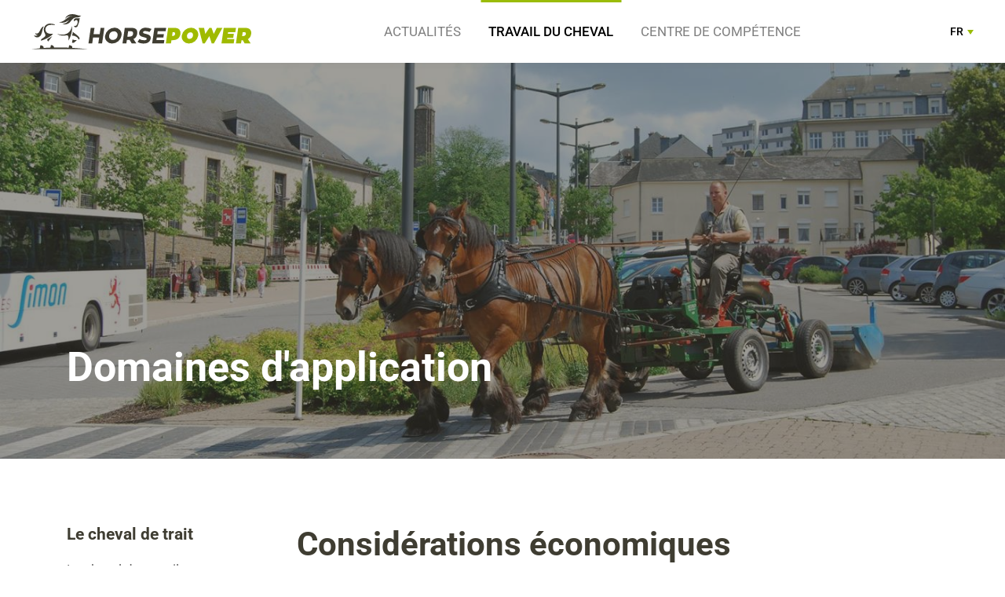

--- FILE ---
content_type: text/html; charset=utf-8
request_url: https://www.horsepower.lu/travail-du-cheval/domaines-d-application/
body_size: 34121
content:

<!doctype html>
<html lang="fr" class="chrome chrome117">
<head>
<meta charset="utf-8" />
<meta http-equiv="Accept-CH" content="DPR,ViewPort-Width,Width" />

<link href="https://fonts.googleapis.com" rel="dns-prefetch" />
<link href="https://fonts.gstatic.com" rel="dns-prefetch" />
<link href="https://fonts.googleapis.com" rel="preconnect" />
<link href="https://fonts.gstatic.com" rel="preconnect" />
<link href="//custom/css/default.less?v=2" rel="prefetch" type="style" />

<style nonce="2e6a9ce42aba47c6b089a996b53e83e4">
html{font-family:sans-serif;-ms-text-size-adjust:100%;-webkit-text-size-adjust:100%}body{margin:0}article,aside,details,figcaption,figure,footer,header,hgroup,main,menu,nav,section,summary{display:block}audio,canvas,progress,video{display:inline-block;vertical-align:baseline}audio:not([controls]){display:none;height:0}[hidden],template{display:none}a{background-color:transparent}a:active,a:hover{outline:0}abbr[title]{border-bottom:none;text-decoration:underline;text-decoration:underline dotted}b,strong{font-weight:bold}dfn{font-style:italic}h1{font-size:2em;margin:0.67em 0}mark{background:#ff0;color:#000}small{font-size:80%}sub,sup{font-size:75%;line-height:0;position:relative;vertical-align:baseline}sup{top:-0.5em}sub{bottom:-0.25em}img{border:0}svg:not(:root){overflow:hidden}figure{margin:1em 40px}hr{box-sizing:content-box;height:0}pre{overflow:auto}code,kbd,pre,samp{font-family:monospace,monospace;font-size:1em}button,input,optgroup,select,textarea{color:inherit;font:inherit;margin:0}button{overflow:visible}button,select{text-transform:none}button,html input[type="button"],input[type="reset"],input[type="submit"]{-webkit-appearance:button;cursor:pointer}button[disabled],html input[disabled]{cursor:default}button::-moz-focus-inner,input::-moz-focus-inner{border:0;padding:0}input{line-height:normal}input[type="checkbox"],input[type="radio"]{box-sizing:border-box;padding:0}input[type="number"]::-webkit-inner-spin-button,input[type="number"]::-webkit-outer-spin-button{height:auto}input[type="search"]{-webkit-appearance:textfield;box-sizing:content-box}input[type="search"]::-webkit-search-cancel-button,input[type="search"]::-webkit-search-decoration{-webkit-appearance:none}fieldset{border:1px solid #c0c0c0;margin:0 2px;padding:0.35em 0.625em 0.75em}legend{border:0;padding:0}textarea{overflow:auto}optgroup{font-weight:bold}table{border-collapse:collapse;border-spacing:0}td,th{padding:0}@media print{*,*:before,*:after{color:#000 !important;text-shadow:none !important;background:transparent !important;box-shadow:none !important}a,a:visited{text-decoration:underline}a[href]:after{content:" (" attr(href) ")"}abbr[title]:after{content:" (" attr(title) ")"}a[href^="#"]:after,a[href^="javascript:"]:after{content:""}pre,blockquote{border:1px solid #999;page-break-inside:avoid}thead{display:table-header-group}tr,img{page-break-inside:avoid}img{max-width:100% !important}p,h2,h3{orphans:3;widows:3}h2,h3{page-break-after:avoid}.navbar{display:none}.btn>.caret,.dropup>.btn>.caret{border-top-color:#000 !important}.label{border:1px solid #000}.table{border-collapse:collapse !important}.table td,.table th{background-color:#fff !important}.table-bordered th,.table-bordered td{border:1px solid #ddd !important}}*{-webkit-box-sizing:border-box;-moz-box-sizing:border-box;box-sizing:border-box}*:before,*:after{-webkit-box-sizing:border-box;-moz-box-sizing:border-box;box-sizing:border-box}html{font-size:10px;-webkit-tap-highlight-color:rgba(0,0,0,0)}body{font-family:"Helvetica Neue",Helvetica,Arial,sans-serif;font-size:14px;line-height:1.42857143;color:#333;background-color:#fff}input,button,select,textarea{font-family:inherit;font-size:inherit;line-height:inherit}a{color:#337ab7;text-decoration:none}a:hover,a:focus{color:#23527c;text-decoration:underline}a:focus{outline:5px auto -webkit-focus-ring-color;outline-offset:-2px}figure{margin:0}img{vertical-align:middle}.img-responsive,.thumbnail>img,.thumbnail a>img{display:block;max-width:100%;height:auto}.img-rounded{border-radius:6px}.img-thumbnail{padding:4px;line-height:1.42857143;background-color:#fff;border:1px solid #ddd;border-radius:4px;-webkit-transition:all 0.2s ease-in-out;-o-transition:all 0.2s ease-in-out;transition:all 0.2s ease-in-out;display:inline-block;max-width:100%;height:auto}.img-circle{border-radius:50%}hr{margin-top:20px;margin-bottom:20px;border:0;border-top:1px solid #eee}.sr-only{position:absolute;width:1px;height:1px;padding:0;margin:-1px;overflow:hidden;clip:rect(0,0,0,0);border:0}.sr-only-focusable:active,.sr-only-focusable:focus{position:static;width:auto;height:auto;margin:0;overflow:visible;clip:auto}[role="button"]{cursor:pointer}h1,h2,h3,h4,h5,h6,.h1,.h2,.h3,.h4,.h5,.h6{font-family:inherit;font-weight:500;line-height:1.1;color:inherit}h1 small,h2 small,h3 small,h4 small,h5 small,h6 small,.h1 small,.h2 small,.h3 small,.h4 small,.h5 small,.h6 small,h1 .small,h2 .small,h3 .small,h4 .small,h5 .small,h6 .small,.h1 .small,.h2 .small,.h3 .small,.h4 .small,.h5 .small,.h6 .small{font-weight:400;line-height:1;color:#777}h1,.h1,h2,.h2,h3,.h3{margin-top:20px;margin-bottom:10px}h1 small,.h1 small,h2 small,.h2 small,h3 small,.h3 small,h1 .small,.h1 .small,h2 .small,.h2 .small,h3 .small,.h3 .small{font-size:65%}h4,.h4,h5,.h5,h6,.h6{margin-top:10px;margin-bottom:10px}h4 small,.h4 small,h5 small,.h5 small,h6 small,.h6 small,h4 .small,.h4 .small,h5 .small,.h5 .small,h6 .small,.h6 .small{font-size:75%}h1,.h1{font-size:36px}h2,.h2{font-size:30px}h3,.h3{font-size:24px}h4,.h4{font-size:18px}h5,.h5{font-size:14px}h6,.h6{font-size:12px}p{margin:0 0 10px}.lead{margin-bottom:20px;font-size:16px;font-weight:300;line-height:1.4}@media (min-width:768px){.lead{font-size:21px}}small,.small{font-size:85%}mark,.mark{padding:0.2em;background-color:#fcf8e3}.text-left{text-align:left}.text-right{text-align:right}.text-center{text-align:center}.text-justify{text-align:justify}.text-nowrap{white-space:nowrap}.text-lowercase{text-transform:lowercase}.text-uppercase{text-transform:uppercase}.text-capitalize{text-transform:capitalize}.text-muted{color:#777}.text-primary{color:#337ab7}a.text-primary:hover,a.text-primary:focus{color:#286090}.text-success{color:#3c763d}a.text-success:hover,a.text-success:focus{color:#2b542c}.text-info{color:#31708f}a.text-info:hover,a.text-info:focus{color:#245269}.text-warning{color:#8a6d3b}a.text-warning:hover,a.text-warning:focus{color:#66512c}.text-danger{color:#a94442}a.text-danger:hover,a.text-danger:focus{color:#843534}.bg-primary{color:#fff;background-color:#337ab7}a.bg-primary:hover,a.bg-primary:focus{background-color:#286090}.bg-success{background-color:#dff0d8}a.bg-success:hover,a.bg-success:focus{background-color:#c1e2b3}.bg-info{background-color:#d9edf7}a.bg-info:hover,a.bg-info:focus{background-color:#afd9ee}.bg-warning{background-color:#fcf8e3}a.bg-warning:hover,a.bg-warning:focus{background-color:#f7ecb5}.bg-danger{background-color:#f2dede}a.bg-danger:hover,a.bg-danger:focus{background-color:#e4b9b9}.page-header{padding-bottom:9px;margin:40px 0 20px;border-bottom:1px solid #eee}ul,ol{margin-top:0;margin-bottom:10px}ul ul,ol ul,ul ol,ol ol{margin-bottom:0}.list-unstyled{padding-left:0;list-style:none}.list-inline{padding-left:0;list-style:none;margin-left:-5px}.list-inline>li{display:inline-block;padding-right:5px;padding-left:5px}dl{margin-top:0;margin-bottom:20px}dt,dd{line-height:1.42857143}dt{font-weight:700}dd{margin-left:0}@media (min-width:768px){.dl-horizontal dt{float:left;width:160px;clear:left;text-align:right;overflow:hidden;text-overflow:ellipsis;white-space:nowrap}.dl-horizontal dd{margin-left:180px}}abbr[title],abbr[data-original-title]{cursor:help}.initialism{font-size:90%;text-transform:uppercase}blockquote{padding:10px 20px;margin:0 0 20px;font-size:17.5px;border-left:5px solid #eee}blockquote p:last-child,blockquote ul:last-child,blockquote ol:last-child{margin-bottom:0}blockquote footer,blockquote small,blockquote .small{display:block;font-size:80%;line-height:1.42857143;color:#777}blockquote footer:before,blockquote small:before,blockquote .small:before{content:"— "}.blockquote-reverse,blockquote.pull-right{padding-right:15px;padding-left:0;text-align:right;border-right:5px solid #eee;border-left:0}.blockquote-reverse footer:before,blockquote.pull-right footer:before,.blockquote-reverse small:before,blockquote.pull-right small:before,.blockquote-reverse .small:before,blockquote.pull-right .small:before{content:""}.blockquote-reverse footer:after,blockquote.pull-right footer:after,.blockquote-reverse small:after,blockquote.pull-right small:after,.blockquote-reverse .small:after,blockquote.pull-right .small:after{content:" —"}address{margin-bottom:20px;font-style:normal;line-height:1.42857143}.container,.page_for .main h1,.page_imp .legalinfo{padding-right:15px;padding-left:15px;margin-right:auto;margin-left:auto}@media (min-width:768px){.container,.page_for .main h1,.page_imp .legalinfo{width:750px}}@media (min-width:992px){.container,.page_for .main h1,.page_imp .legalinfo{width:970px}}@media (min-width:1200px){.container,.page_for .main h1,.page_imp .legalinfo{width:1170px}}.container-fluid{padding-right:15px;padding-left:15px;margin-right:auto;margin-left:auto}.row{margin-right:-15px;margin-left:-15px}.row-no-gutters{margin-right:0;margin-left:0}.row-no-gutters [class*="col-"]{padding-right:0;padding-left:0}.col-xs-1,.col-sm-1,.col-md-1,.col-lg-1,.col-xs-2,.col-sm-2,.col-md-2,.col-lg-2,.col-xs-3,.col-sm-3,.col-md-3,.col-lg-3,.col-xs-4,.col-sm-4,.col-md-4,.col-lg-4,.col-xs-5,.col-sm-5,.col-md-5,.col-lg-5,.col-xs-6,.col-sm-6,.col-md-6,.col-lg-6,.col-xs-7,.col-sm-7,.col-md-7,.col-lg-7,.col-xs-8,.col-sm-8,.col-md-8,.col-lg-8,.col-xs-9,.col-sm-9,.col-md-9,.col-lg-9,.col-xs-10,.col-sm-10,.col-md-10,.col-lg-10,.col-xs-11,.col-sm-11,.col-md-11,.col-lg-11,.col-xs-12,.col-sm-12,.col-md-12,.col-lg-12{position:relative;min-height:1px;padding-right:15px;padding-left:15px}.col-xs-1,.col-xs-2,.col-xs-3,.col-xs-4,.col-xs-5,.col-xs-6,.col-xs-7,.col-xs-8,.col-xs-9,.col-xs-10,.col-xs-11,.col-xs-12{float:left}.col-xs-12{width:100%}.col-xs-11{width:91.66666667%}.col-xs-10{width:83.33333333%}.col-xs-9{width:75%}.col-xs-8{width:66.66666667%}.col-xs-7{width:58.33333333%}.col-xs-6{width:50%}.col-xs-5{width:41.66666667%}.col-xs-4{width:33.33333333%}.col-xs-3{width:25%}.col-xs-2{width:16.66666667%}.col-xs-1{width:8.33333333%}.col-xs-pull-12{right:100%}.col-xs-pull-11{right:91.66666667%}.col-xs-pull-10{right:83.33333333%}.col-xs-pull-9{right:75%}.col-xs-pull-8{right:66.66666667%}.col-xs-pull-7{right:58.33333333%}.col-xs-pull-6{right:50%}.col-xs-pull-5{right:41.66666667%}.col-xs-pull-4{right:33.33333333%}.col-xs-pull-3{right:25%}.col-xs-pull-2{right:16.66666667%}.col-xs-pull-1{right:8.33333333%}.col-xs-pull-0{right:auto}.col-xs-push-12{left:100%}.col-xs-push-11{left:91.66666667%}.col-xs-push-10{left:83.33333333%}.col-xs-push-9{left:75%}.col-xs-push-8{left:66.66666667%}.col-xs-push-7{left:58.33333333%}.col-xs-push-6{left:50%}.col-xs-push-5{left:41.66666667%}.col-xs-push-4{left:33.33333333%}.col-xs-push-3{left:25%}.col-xs-push-2{left:16.66666667%}.col-xs-push-1{left:8.33333333%}.col-xs-push-0{left:auto}.col-xs-offset-12{margin-left:100%}.col-xs-offset-11{margin-left:91.66666667%}.col-xs-offset-10{margin-left:83.33333333%}.col-xs-offset-9{margin-left:75%}.col-xs-offset-8{margin-left:66.66666667%}.col-xs-offset-7{margin-left:58.33333333%}.col-xs-offset-6{margin-left:50%}.col-xs-offset-5{margin-left:41.66666667%}.col-xs-offset-4{margin-left:33.33333333%}.col-xs-offset-3{margin-left:25%}.col-xs-offset-2{margin-left:16.66666667%}.col-xs-offset-1{margin-left:8.33333333%}.col-xs-offset-0{margin-left:0%}@media (min-width:768px){.col-sm-1,.col-sm-2,.col-sm-3,.col-sm-4,.col-sm-5,.col-sm-6,.col-sm-7,.col-sm-8,.col-sm-9,.col-sm-10,.col-sm-11,.col-sm-12{float:left}.col-sm-12{width:100%}.col-sm-11{width:91.66666667%}.col-sm-10{width:83.33333333%}.col-sm-9{width:75%}.col-sm-8{width:66.66666667%}.col-sm-7{width:58.33333333%}.col-sm-6{width:50%}.col-sm-5{width:41.66666667%}.col-sm-4{width:33.33333333%}.col-sm-3{width:25%}.col-sm-2{width:16.66666667%}.col-sm-1{width:8.33333333%}.col-sm-pull-12{right:100%}.col-sm-pull-11{right:91.66666667%}.col-sm-pull-10{right:83.33333333%}.col-sm-pull-9{right:75%}.col-sm-pull-8{right:66.66666667%}.col-sm-pull-7{right:58.33333333%}.col-sm-pull-6{right:50%}.col-sm-pull-5{right:41.66666667%}.col-sm-pull-4{right:33.33333333%}.col-sm-pull-3{right:25%}.col-sm-pull-2{right:16.66666667%}.col-sm-pull-1{right:8.33333333%}.col-sm-pull-0{right:auto}.col-sm-push-12{left:100%}.col-sm-push-11{left:91.66666667%}.col-sm-push-10{left:83.33333333%}.col-sm-push-9{left:75%}.col-sm-push-8{left:66.66666667%}.col-sm-push-7{left:58.33333333%}.col-sm-push-6{left:50%}.col-sm-push-5{left:41.66666667%}.col-sm-push-4{left:33.33333333%}.col-sm-push-3{left:25%}.col-sm-push-2{left:16.66666667%}.col-sm-push-1{left:8.33333333%}.col-sm-push-0{left:auto}.col-sm-offset-12{margin-left:100%}.col-sm-offset-11{margin-left:91.66666667%}.col-sm-offset-10{margin-left:83.33333333%}.col-sm-offset-9{margin-left:75%}.col-sm-offset-8{margin-left:66.66666667%}.col-sm-offset-7{margin-left:58.33333333%}.col-sm-offset-6{margin-left:50%}.col-sm-offset-5{margin-left:41.66666667%}.col-sm-offset-4{margin-left:33.33333333%}.col-sm-offset-3{margin-left:25%}.col-sm-offset-2{margin-left:16.66666667%}.col-sm-offset-1{margin-left:8.33333333%}.col-sm-offset-0{margin-left:0%}}@media (min-width:992px){.col-md-1,.col-md-2,.col-md-3,.col-md-4,.col-md-5,.col-md-6,.col-md-7,.col-md-8,.col-md-9,.col-md-10,.col-md-11,.col-md-12{float:left}.col-md-12{width:100%}.col-md-11{width:91.66666667%}.col-md-10{width:83.33333333%}.col-md-9{width:75%}.col-md-8{width:66.66666667%}.col-md-7{width:58.33333333%}.col-md-6{width:50%}.col-md-5{width:41.66666667%}.col-md-4{width:33.33333333%}.col-md-3{width:25%}.col-md-2{width:16.66666667%}.col-md-1{width:8.33333333%}.col-md-pull-12{right:100%}.col-md-pull-11{right:91.66666667%}.col-md-pull-10{right:83.33333333%}.col-md-pull-9{right:75%}.col-md-pull-8{right:66.66666667%}.col-md-pull-7{right:58.33333333%}.col-md-pull-6{right:50%}.col-md-pull-5{right:41.66666667%}.col-md-pull-4{right:33.33333333%}.col-md-pull-3{right:25%}.col-md-pull-2{right:16.66666667%}.col-md-pull-1{right:8.33333333%}.col-md-pull-0{right:auto}.col-md-push-12{left:100%}.col-md-push-11{left:91.66666667%}.col-md-push-10{left:83.33333333%}.col-md-push-9{left:75%}.col-md-push-8{left:66.66666667%}.col-md-push-7{left:58.33333333%}.col-md-push-6{left:50%}.col-md-push-5{left:41.66666667%}.col-md-push-4{left:33.33333333%}.col-md-push-3{left:25%}.col-md-push-2{left:16.66666667%}.col-md-push-1{left:8.33333333%}.col-md-push-0{left:auto}.col-md-offset-12{margin-left:100%}.col-md-offset-11{margin-left:91.66666667%}.col-md-offset-10{margin-left:83.33333333%}.col-md-offset-9{margin-left:75%}.col-md-offset-8{margin-left:66.66666667%}.col-md-offset-7{margin-left:58.33333333%}.col-md-offset-6{margin-left:50%}.col-md-offset-5{margin-left:41.66666667%}.col-md-offset-4{margin-left:33.33333333%}.col-md-offset-3{margin-left:25%}.col-md-offset-2{margin-left:16.66666667%}.col-md-offset-1{margin-left:8.33333333%}.col-md-offset-0{margin-left:0%}}@media (min-width:1200px){.col-lg-1,.col-lg-2,.col-lg-3,.col-lg-4,.col-lg-5,.col-lg-6,.col-lg-7,.col-lg-8,.col-lg-9,.col-lg-10,.col-lg-11,.col-lg-12{float:left}.col-lg-12{width:100%}.col-lg-11{width:91.66666667%}.col-lg-10{width:83.33333333%}.col-lg-9{width:75%}.col-lg-8{width:66.66666667%}.col-lg-7{width:58.33333333%}.col-lg-6{width:50%}.col-lg-5{width:41.66666667%}.col-lg-4{width:33.33333333%}.col-lg-3{width:25%}.col-lg-2{width:16.66666667%}.col-lg-1{width:8.33333333%}.col-lg-pull-12{right:100%}.col-lg-pull-11{right:91.66666667%}.col-lg-pull-10{right:83.33333333%}.col-lg-pull-9{right:75%}.col-lg-pull-8{right:66.66666667%}.col-lg-pull-7{right:58.33333333%}.col-lg-pull-6{right:50%}.col-lg-pull-5{right:41.66666667%}.col-lg-pull-4{right:33.33333333%}.col-lg-pull-3{right:25%}.col-lg-pull-2{right:16.66666667%}.col-lg-pull-1{right:8.33333333%}.col-lg-pull-0{right:auto}.col-lg-push-12{left:100%}.col-lg-push-11{left:91.66666667%}.col-lg-push-10{left:83.33333333%}.col-lg-push-9{left:75%}.col-lg-push-8{left:66.66666667%}.col-lg-push-7{left:58.33333333%}.col-lg-push-6{left:50%}.col-lg-push-5{left:41.66666667%}.col-lg-push-4{left:33.33333333%}.col-lg-push-3{left:25%}.col-lg-push-2{left:16.66666667%}.col-lg-push-1{left:8.33333333%}.col-lg-push-0{left:auto}.col-lg-offset-12{margin-left:100%}.col-lg-offset-11{margin-left:91.66666667%}.col-lg-offset-10{margin-left:83.33333333%}.col-lg-offset-9{margin-left:75%}.col-lg-offset-8{margin-left:66.66666667%}.col-lg-offset-7{margin-left:58.33333333%}.col-lg-offset-6{margin-left:50%}.col-lg-offset-5{margin-left:41.66666667%}.col-lg-offset-4{margin-left:33.33333333%}.col-lg-offset-3{margin-left:25%}.col-lg-offset-2{margin-left:16.66666667%}.col-lg-offset-1{margin-left:8.33333333%}.col-lg-offset-0{margin-left:0%}}table{background-color:transparent}table col[class*="col-"]{position:static;display:table-column;float:none}table td[class*="col-"],table th[class*="col-"]{position:static;display:table-cell;float:none}caption{padding-top:8px;padding-bottom:8px;color:#777;text-align:left}th{text-align:left}.table{width:100%;max-width:100%;margin-bottom:20px}.table>thead>tr>th,.table>tbody>tr>th,.table>tfoot>tr>th,.table>thead>tr>td,.table>tbody>tr>td,.table>tfoot>tr>td{padding:8px;line-height:1.42857143;vertical-align:top;border-top:1px solid #ddd}.table>thead>tr>th{vertical-align:bottom;border-bottom:2px solid #ddd}.table>caption+thead>tr:first-child>th,.table>colgroup+thead>tr:first-child>th,.table>thead:first-child>tr:first-child>th,.table>caption+thead>tr:first-child>td,.table>colgroup+thead>tr:first-child>td,.table>thead:first-child>tr:first-child>td{border-top:0}.table>tbody+tbody{border-top:2px solid #ddd}.table .table{background-color:#fff}.table-condensed>thead>tr>th,.table-condensed>tbody>tr>th,.table-condensed>tfoot>tr>th,.table-condensed>thead>tr>td,.table-condensed>tbody>tr>td,.table-condensed>tfoot>tr>td{padding:5px}.table-bordered{border:1px solid #ddd}.table-bordered>thead>tr>th,.table-bordered>tbody>tr>th,.table-bordered>tfoot>tr>th,.table-bordered>thead>tr>td,.table-bordered>tbody>tr>td,.table-bordered>tfoot>tr>td{border:1px solid #ddd}.table-bordered>thead>tr>th,.table-bordered>thead>tr>td{border-bottom-width:2px}.table-striped>tbody>tr:nth-of-type(odd){background-color:#f9f9f9}.table-hover>tbody>tr:hover{background-color:#f5f5f5}.table>thead>tr>td.active,.table>tbody>tr>td.active,.table>tfoot>tr>td.active,.table>thead>tr>th.active,.table>tbody>tr>th.active,.table>tfoot>tr>th.active,.table>thead>tr.active>td,.table>tbody>tr.active>td,.table>tfoot>tr.active>td,.table>thead>tr.active>th,.table>tbody>tr.active>th,.table>tfoot>tr.active>th{background-color:#f5f5f5}.table-hover>tbody>tr>td.active:hover,.table-hover>tbody>tr>th.active:hover,.table-hover>tbody>tr.active:hover>td,.table-hover>tbody>tr:hover>.active,.table-hover>tbody>tr.active:hover>th{background-color:#e8e8e8}.table>thead>tr>td.success,.table>tbody>tr>td.success,.table>tfoot>tr>td.success,.table>thead>tr>th.success,.table>tbody>tr>th.success,.table>tfoot>tr>th.success,.table>thead>tr.success>td,.table>tbody>tr.success>td,.table>tfoot>tr.success>td,.table>thead>tr.success>th,.table>tbody>tr.success>th,.table>tfoot>tr.success>th{background-color:#dff0d8}.table-hover>tbody>tr>td.success:hover,.table-hover>tbody>tr>th.success:hover,.table-hover>tbody>tr.success:hover>td,.table-hover>tbody>tr:hover>.success,.table-hover>tbody>tr.success:hover>th{background-color:#d0e9c6}.table>thead>tr>td.info,.table>tbody>tr>td.info,.table>tfoot>tr>td.info,.table>thead>tr>th.info,.table>tbody>tr>th.info,.table>tfoot>tr>th.info,.table>thead>tr.info>td,.table>tbody>tr.info>td,.table>tfoot>tr.info>td,.table>thead>tr.info>th,.table>tbody>tr.info>th,.table>tfoot>tr.info>th{background-color:#d9edf7}.table-hover>tbody>tr>td.info:hover,.table-hover>tbody>tr>th.info:hover,.table-hover>tbody>tr.info:hover>td,.table-hover>tbody>tr:hover>.info,.table-hover>tbody>tr.info:hover>th{background-color:#c4e3f3}.table>thead>tr>td.warning,.table>tbody>tr>td.warning,.table>tfoot>tr>td.warning,.table>thead>tr>th.warning,.table>tbody>tr>th.warning,.table>tfoot>tr>th.warning,.table>thead>tr.warning>td,.table>tbody>tr.warning>td,.table>tfoot>tr.warning>td,.table>thead>tr.warning>th,.table>tbody>tr.warning>th,.table>tfoot>tr.warning>th{background-color:#fcf8e3}.table-hover>tbody>tr>td.warning:hover,.table-hover>tbody>tr>th.warning:hover,.table-hover>tbody>tr.warning:hover>td,.table-hover>tbody>tr:hover>.warning,.table-hover>tbody>tr.warning:hover>th{background-color:#faf2cc}.table>thead>tr>td.danger,.table>tbody>tr>td.danger,.table>tfoot>tr>td.danger,.table>thead>tr>th.danger,.table>tbody>tr>th.danger,.table>tfoot>tr>th.danger,.table>thead>tr.danger>td,.table>tbody>tr.danger>td,.table>tfoot>tr.danger>td,.table>thead>tr.danger>th,.table>tbody>tr.danger>th,.table>tfoot>tr.danger>th{background-color:#f2dede}.table-hover>tbody>tr>td.danger:hover,.table-hover>tbody>tr>th.danger:hover,.table-hover>tbody>tr.danger:hover>td,.table-hover>tbody>tr:hover>.danger,.table-hover>tbody>tr.danger:hover>th{background-color:#ebcccc}.table-responsive{min-height:0.01%;overflow-x:auto}@media screen and (max-width:767px){.table-responsive{width:100%;margin-bottom:15px;overflow-y:hidden;-ms-overflow-style:-ms-autohiding-scrollbar;border:1px solid #ddd}.table-responsive>.table{margin-bottom:0}.table-responsive>.table>thead>tr>th,.table-responsive>.table>tbody>tr>th,.table-responsive>.table>tfoot>tr>th,.table-responsive>.table>thead>tr>td,.table-responsive>.table>tbody>tr>td,.table-responsive>.table>tfoot>tr>td{white-space:nowrap}.table-responsive>.table-bordered{border:0}.table-responsive>.table-bordered>thead>tr>th:first-child,.table-responsive>.table-bordered>tbody>tr>th:first-child,.table-responsive>.table-bordered>tfoot>tr>th:first-child,.table-responsive>.table-bordered>thead>tr>td:first-child,.table-responsive>.table-bordered>tbody>tr>td:first-child,.table-responsive>.table-bordered>tfoot>tr>td:first-child{border-left:0}.table-responsive>.table-bordered>thead>tr>th:last-child,.table-responsive>.table-bordered>tbody>tr>th:last-child,.table-responsive>.table-bordered>tfoot>tr>th:last-child,.table-responsive>.table-bordered>thead>tr>td:last-child,.table-responsive>.table-bordered>tbody>tr>td:last-child,.table-responsive>.table-bordered>tfoot>tr>td:last-child{border-right:0}.table-responsive>.table-bordered>tbody>tr:last-child>th,.table-responsive>.table-bordered>tfoot>tr:last-child>th,.table-responsive>.table-bordered>tbody>tr:last-child>td,.table-responsive>.table-bordered>tfoot>tr:last-child>td{border-bottom:0}}fieldset{min-width:0;padding:0;margin:0;border:0}legend{display:block;width:100%;padding:0;margin-bottom:20px;font-size:21px;line-height:inherit;color:#333;border:0;border-bottom:1px solid #e5e5e5}label{display:inline-block;max-width:100%;margin-bottom:5px;font-weight:700}input[type="search"]{-webkit-box-sizing:border-box;-moz-box-sizing:border-box;box-sizing:border-box;-webkit-appearance:none;appearance:none}input[type="radio"],input[type="checkbox"]{margin:4px 0 0;margin-top:1px \9;line-height:normal}input[type="radio"][disabled],input[type="checkbox"][disabled],input[type="radio"].disabled,input[type="checkbox"].disabled,fieldset[disabled] input[type="radio"],fieldset[disabled] input[type="checkbox"]{cursor:not-allowed}input[type="file"]{display:block}input[type="range"]{display:block;width:100%}select[multiple],select[size]{height:auto}input[type="file"]:focus,input[type="radio"]:focus,input[type="checkbox"]:focus{outline:5px auto -webkit-focus-ring-color;outline-offset:-2px}output{display:block;padding-top:7px;font-size:14px;line-height:1.42857143;color:#555}.form-control{display:block;width:100%;height:34px;padding:6px 12px;font-size:14px;line-height:1.42857143;color:#555;background-color:#fff;background-image:none;border:1px solid #ccc;border-radius:4px;-webkit-box-shadow:inset 0 1px 1px rgba(0,0,0,0.075);box-shadow:inset 0 1px 1px rgba(0,0,0,0.075);-webkit-transition:border-color ease-in-out 0.15s,box-shadow ease-in-out 0.15s;-o-transition:border-color ease-in-out 0.15s,box-shadow ease-in-out 0.15s;transition:border-color ease-in-out 0.15s,box-shadow ease-in-out 0.15s}.form-control:focus{border-color:#66afe9;outline:0;-webkit-box-shadow:inset 0 1px 1px rgba(0,0,0,0.075),0 0 8px rgba(102,175,233,0.6);box-shadow:inset 0 1px 1px rgba(0,0,0,0.075),0 0 8px rgba(102,175,233,0.6)}.form-control::-moz-placeholder{color:#999;opacity:1}.form-control:-ms-input-placeholder{color:#999}.form-control::-webkit-input-placeholder{color:#999}.form-control::-ms-expand{background-color:transparent;border:0}.form-control[disabled],.form-control[readonly],fieldset[disabled] .form-control{background-color:#eee;opacity:1}.form-control[disabled],fieldset[disabled] .form-control{cursor:not-allowed}textarea.form-control{height:auto}@media screen and (-webkit-min-device-pixel-ratio:0){input[type="date"].form-control,input[type="time"].form-control,input[type="datetime-local"].form-control,input[type="month"].form-control{line-height:34px}input[type="date"].input-sm,input[type="time"].input-sm,input[type="datetime-local"].input-sm,input[type="month"].input-sm,.input-group-sm input[type="date"],.input-group-sm input[type="time"],.input-group-sm input[type="datetime-local"],.input-group-sm input[type="month"]{line-height:30px}input[type="date"].input-lg,input[type="time"].input-lg,input[type="datetime-local"].input-lg,input[type="month"].input-lg,.input-group-lg input[type="date"],.input-group-lg input[type="time"],.input-group-lg input[type="datetime-local"],.input-group-lg input[type="month"]{line-height:46px}}.form-group{margin-bottom:15px}.radio,.checkbox{position:relative;display:block;margin-top:10px;margin-bottom:10px}.radio.disabled label,.checkbox.disabled label,fieldset[disabled] .radio label,fieldset[disabled] .checkbox label{cursor:not-allowed}.radio label,.checkbox label{min-height:20px;padding-left:20px;margin-bottom:0;font-weight:400;cursor:pointer}.radio input[type="radio"],.radio-inline input[type="radio"],.checkbox input[type="checkbox"],.checkbox-inline input[type="checkbox"]{position:absolute;margin-top:4px \9}.radio+.radio,.checkbox+.checkbox{margin-top:-5px}.radio-inline,.checkbox-inline{position:relative;display:inline-block;padding-left:20px;margin-bottom:0;font-weight:400;vertical-align:middle;cursor:pointer}.radio-inline.disabled,.checkbox-inline.disabled,fieldset[disabled] .radio-inline,fieldset[disabled] .checkbox-inline{cursor:not-allowed}.radio-inline+.radio-inline,.checkbox-inline+.checkbox-inline{margin-top:0;margin-left:10px}.form-control-static{min-height:34px;padding-top:7px;padding-bottom:7px;margin-bottom:0}.form-control-static.input-lg,.form-control-static.input-sm{padding-right:0;padding-left:0}.input-sm{height:30px;padding:5px 10px;font-size:12px;line-height:1.5;border-radius:3px}select.input-sm{height:30px;line-height:30px}textarea.input-sm,select[multiple].input-sm{height:auto}.form-group-sm .form-control{height:30px;padding:5px 10px;font-size:12px;line-height:1.5;border-radius:3px}.form-group-sm select.form-control{height:30px;line-height:30px}.form-group-sm textarea.form-control,.form-group-sm select[multiple].form-control{height:auto}.form-group-sm .form-control-static{height:30px;min-height:32px;padding:6px 10px;font-size:12px;line-height:1.5}.input-lg{height:46px;padding:10px 16px;font-size:18px;line-height:1.3333333;border-radius:6px}select.input-lg{height:46px;line-height:46px}textarea.input-lg,select[multiple].input-lg{height:auto}.form-group-lg .form-control{height:46px;padding:10px 16px;font-size:18px;line-height:1.3333333;border-radius:6px}.form-group-lg select.form-control{height:46px;line-height:46px}.form-group-lg textarea.form-control,.form-group-lg select[multiple].form-control{height:auto}.form-group-lg .form-control-static{height:46px;min-height:38px;padding:11px 16px;font-size:18px;line-height:1.3333333}.has-feedback{position:relative}.has-feedback .form-control{padding-right:42.5px}.form-control-feedback{position:absolute;top:0;right:0;z-index:2;display:block;width:34px;height:34px;line-height:34px;text-align:center;pointer-events:none}.input-lg+.form-control-feedback,.input-group-lg+.form-control-feedback,.form-group-lg .form-control+.form-control-feedback{width:46px;height:46px;line-height:46px}.input-sm+.form-control-feedback,.input-group-sm+.form-control-feedback,.form-group-sm .form-control+.form-control-feedback{width:30px;height:30px;line-height:30px}.has-success .help-block,.has-success .control-label,.has-success .radio,.has-success .checkbox,.has-success .radio-inline,.has-success .checkbox-inline,.has-success.radio label,.has-success.checkbox label,.has-success.radio-inline label,.has-success.checkbox-inline label{color:#3c763d}.has-success .form-control{border-color:#3c763d;-webkit-box-shadow:inset 0 1px 1px rgba(0,0,0,0.075);box-shadow:inset 0 1px 1px rgba(0,0,0,0.075)}.has-success .form-control:focus{border-color:#2b542c;-webkit-box-shadow:inset 0 1px 1px rgba(0,0,0,0.075),0 0 6px #67b168;box-shadow:inset 0 1px 1px rgba(0,0,0,0.075),0 0 6px #67b168}.has-success .input-group-addon{color:#3c763d;background-color:#dff0d8;border-color:#3c763d}.has-success .form-control-feedback{color:#3c763d}.has-warning .help-block,.has-warning .control-label,.has-warning .radio,.has-warning .checkbox,.has-warning .radio-inline,.has-warning .checkbox-inline,.has-warning.radio label,.has-warning.checkbox label,.has-warning.radio-inline label,.has-warning.checkbox-inline label{color:#8a6d3b}.has-warning .form-control{border-color:#8a6d3b;-webkit-box-shadow:inset 0 1px 1px rgba(0,0,0,0.075);box-shadow:inset 0 1px 1px rgba(0,0,0,0.075)}.has-warning .form-control:focus{border-color:#66512c;-webkit-box-shadow:inset 0 1px 1px rgba(0,0,0,0.075),0 0 6px #c0a16b;box-shadow:inset 0 1px 1px rgba(0,0,0,0.075),0 0 6px #c0a16b}.has-warning .input-group-addon{color:#8a6d3b;background-color:#fcf8e3;border-color:#8a6d3b}.has-warning .form-control-feedback{color:#8a6d3b}.has-error .help-block,.has-error .control-label,.has-error .radio,.has-error .checkbox,.has-error .radio-inline,.has-error .checkbox-inline,.has-error.radio label,.has-error.checkbox label,.has-error.radio-inline label,.has-error.checkbox-inline label{color:#a94442}.has-error .form-control{border-color:#a94442;-webkit-box-shadow:inset 0 1px 1px rgba(0,0,0,0.075);box-shadow:inset 0 1px 1px rgba(0,0,0,0.075)}.has-error .form-control:focus{border-color:#843534;-webkit-box-shadow:inset 0 1px 1px rgba(0,0,0,0.075),0 0 6px #ce8483;box-shadow:inset 0 1px 1px rgba(0,0,0,0.075),0 0 6px #ce8483}.has-error .input-group-addon{color:#a94442;background-color:#f2dede;border-color:#a94442}.has-error .form-control-feedback{color:#a94442}.has-feedback label~.form-control-feedback{top:25px}.has-feedback label.sr-only~.form-control-feedback{top:0}.help-block{display:block;margin-top:5px;margin-bottom:10px;color:#737373}@media (min-width:768px){.form-inline .form-group{display:inline-block;margin-bottom:0;vertical-align:middle}.form-inline .form-control{display:inline-block;width:auto;vertical-align:middle}.form-inline .form-control-static{display:inline-block}.form-inline .input-group{display:inline-table;vertical-align:middle}.form-inline .input-group .input-group-addon,.form-inline .input-group .input-group-btn,.form-inline .input-group .form-control{width:auto}.form-inline .input-group>.form-control{width:100%}.form-inline .control-label{margin-bottom:0;vertical-align:middle}.form-inline .radio,.form-inline .checkbox{display:inline-block;margin-top:0;margin-bottom:0;vertical-align:middle}.form-inline .radio label,.form-inline .checkbox label{padding-left:0}.form-inline .radio input[type="radio"],.form-inline .checkbox input[type="checkbox"]{position:relative;margin-left:0}.form-inline .has-feedback .form-control-feedback{top:0}}.form-horizontal .radio,.form-horizontal .checkbox,.form-horizontal .radio-inline,.form-horizontal .checkbox-inline{padding-top:7px;margin-top:0;margin-bottom:0}.form-horizontal .radio,.form-horizontal .checkbox{min-height:27px}.form-horizontal .form-group{margin-right:-15px;margin-left:-15px}@media (min-width:768px){.form-horizontal .control-label{padding-top:7px;margin-bottom:0;text-align:right}}.form-horizontal .has-feedback .form-control-feedback{right:15px}@media (min-width:768px){.form-horizontal .form-group-lg .control-label{padding-top:11px;font-size:18px}}@media (min-width:768px){.form-horizontal .form-group-sm .control-label{padding-top:6px;font-size:12px}}.btn{display:inline-block;margin-bottom:0;font-weight:normal;text-align:center;white-space:nowrap;vertical-align:middle;touch-action:manipulation;cursor:pointer;background-image:none;border:1px solid transparent;padding:6px 12px;font-size:14px;line-height:1.42857143;border-radius:4px;-webkit-user-select:none;-moz-user-select:none;-ms-user-select:none;user-select:none}.btn:focus,.btn:active:focus,.btn.active:focus,.btn.focus,.btn:active.focus,.btn.active.focus{outline:5px auto -webkit-focus-ring-color;outline-offset:-2px}.btn:hover,.btn:focus,.btn.focus{color:#333;text-decoration:none}.btn:active,.btn.active{background-image:none;outline:0;-webkit-box-shadow:inset 0 3px 5px rgba(0,0,0,0.125);box-shadow:inset 0 3px 5px rgba(0,0,0,0.125)}.btn.disabled,.btn[disabled],fieldset[disabled] .btn{cursor:not-allowed;filter:alpha(opacity=65);opacity:0.65;-webkit-box-shadow:none;box-shadow:none}a.btn.disabled,fieldset[disabled] a.btn{pointer-events:none}.btn-default{color:#333;background-color:#fff;border-color:#ccc}.btn-default:focus,.btn-default.focus{color:#333;background-color:#e6e6e6;border-color:#8c8c8c}.btn-default:hover{color:#333;background-color:#e6e6e6;border-color:#adadad}.btn-default:active,.btn-default.active,.open>.dropdown-toggle.btn-default{color:#333;background-color:#e6e6e6;background-image:none;border-color:#adadad}.btn-default:active:hover,.btn-default.active:hover,.open>.dropdown-toggle.btn-default:hover,.btn-default:active:focus,.btn-default.active:focus,.open>.dropdown-toggle.btn-default:focus,.btn-default:active.focus,.btn-default.active.focus,.open>.dropdown-toggle.btn-default.focus{color:#333;background-color:#d4d4d4;border-color:#8c8c8c}.btn-default.disabled:hover,.btn-default[disabled]:hover,fieldset[disabled] .btn-default:hover,.btn-default.disabled:focus,.btn-default[disabled]:focus,fieldset[disabled] .btn-default:focus,.btn-default.disabled.focus,.btn-default[disabled].focus,fieldset[disabled] .btn-default.focus{background-color:#fff;border-color:#ccc}.btn-default .badge{color:#fff;background-color:#333}.btn-primary{color:#fff;background-color:#337ab7;border-color:#2e6da4}.btn-primary:focus,.btn-primary.focus{color:#fff;background-color:#286090;border-color:#122b40}.btn-primary:hover{color:#fff;background-color:#286090;border-color:#204d74}.btn-primary:active,.btn-primary.active,.open>.dropdown-toggle.btn-primary{color:#fff;background-color:#286090;background-image:none;border-color:#204d74}.btn-primary:active:hover,.btn-primary.active:hover,.open>.dropdown-toggle.btn-primary:hover,.btn-primary:active:focus,.btn-primary.active:focus,.open>.dropdown-toggle.btn-primary:focus,.btn-primary:active.focus,.btn-primary.active.focus,.open>.dropdown-toggle.btn-primary.focus{color:#fff;background-color:#204d74;border-color:#122b40}.btn-primary.disabled:hover,.btn-primary[disabled]:hover,fieldset[disabled] .btn-primary:hover,.btn-primary.disabled:focus,.btn-primary[disabled]:focus,fieldset[disabled] .btn-primary:focus,.btn-primary.disabled.focus,.btn-primary[disabled].focus,fieldset[disabled] .btn-primary.focus{background-color:#337ab7;border-color:#2e6da4}.btn-primary .badge{color:#337ab7;background-color:#fff}.btn-success{color:#fff;background-color:#5cb85c;border-color:#4cae4c}.btn-success:focus,.btn-success.focus{color:#fff;background-color:#449d44;border-color:#255625}.btn-success:hover{color:#fff;background-color:#449d44;border-color:#398439}.btn-success:active,.btn-success.active,.open>.dropdown-toggle.btn-success{color:#fff;background-color:#449d44;background-image:none;border-color:#398439}.btn-success:active:hover,.btn-success.active:hover,.open>.dropdown-toggle.btn-success:hover,.btn-success:active:focus,.btn-success.active:focus,.open>.dropdown-toggle.btn-success:focus,.btn-success:active.focus,.btn-success.active.focus,.open>.dropdown-toggle.btn-success.focus{color:#fff;background-color:#398439;border-color:#255625}.btn-success.disabled:hover,.btn-success[disabled]:hover,fieldset[disabled] .btn-success:hover,.btn-success.disabled:focus,.btn-success[disabled]:focus,fieldset[disabled] .btn-success:focus,.btn-success.disabled.focus,.btn-success[disabled].focus,fieldset[disabled] .btn-success.focus{background-color:#5cb85c;border-color:#4cae4c}.btn-success .badge{color:#5cb85c;background-color:#fff}.btn-info{color:#fff;background-color:#5bc0de;border-color:#46b8da}.btn-info:focus,.btn-info.focus{color:#fff;background-color:#31b0d5;border-color:#1b6d85}.btn-info:hover{color:#fff;background-color:#31b0d5;border-color:#269abc}.btn-info:active,.btn-info.active,.open>.dropdown-toggle.btn-info{color:#fff;background-color:#31b0d5;background-image:none;border-color:#269abc}.btn-info:active:hover,.btn-info.active:hover,.open>.dropdown-toggle.btn-info:hover,.btn-info:active:focus,.btn-info.active:focus,.open>.dropdown-toggle.btn-info:focus,.btn-info:active.focus,.btn-info.active.focus,.open>.dropdown-toggle.btn-info.focus{color:#fff;background-color:#269abc;border-color:#1b6d85}.btn-info.disabled:hover,.btn-info[disabled]:hover,fieldset[disabled] .btn-info:hover,.btn-info.disabled:focus,.btn-info[disabled]:focus,fieldset[disabled] .btn-info:focus,.btn-info.disabled.focus,.btn-info[disabled].focus,fieldset[disabled] .btn-info.focus{background-color:#5bc0de;border-color:#46b8da}.btn-info .badge{color:#5bc0de;background-color:#fff}.btn-warning{color:#fff;background-color:#f0ad4e;border-color:#eea236}.btn-warning:focus,.btn-warning.focus{color:#fff;background-color:#ec971f;border-color:#985f0d}.btn-warning:hover{color:#fff;background-color:#ec971f;border-color:#d58512}.btn-warning:active,.btn-warning.active,.open>.dropdown-toggle.btn-warning{color:#fff;background-color:#ec971f;background-image:none;border-color:#d58512}.btn-warning:active:hover,.btn-warning.active:hover,.open>.dropdown-toggle.btn-warning:hover,.btn-warning:active:focus,.btn-warning.active:focus,.open>.dropdown-toggle.btn-warning:focus,.btn-warning:active.focus,.btn-warning.active.focus,.open>.dropdown-toggle.btn-warning.focus{color:#fff;background-color:#d58512;border-color:#985f0d}.btn-warning.disabled:hover,.btn-warning[disabled]:hover,fieldset[disabled] .btn-warning:hover,.btn-warning.disabled:focus,.btn-warning[disabled]:focus,fieldset[disabled] .btn-warning:focus,.btn-warning.disabled.focus,.btn-warning[disabled].focus,fieldset[disabled] .btn-warning.focus{background-color:#f0ad4e;border-color:#eea236}.btn-warning .badge{color:#f0ad4e;background-color:#fff}.btn-danger{color:#fff;background-color:#d9534f;border-color:#d43f3a}.btn-danger:focus,.btn-danger.focus{color:#fff;background-color:#c9302c;border-color:#761c19}.btn-danger:hover{color:#fff;background-color:#c9302c;border-color:#ac2925}.btn-danger:active,.btn-danger.active,.open>.dropdown-toggle.btn-danger{color:#fff;background-color:#c9302c;background-image:none;border-color:#ac2925}.btn-danger:active:hover,.btn-danger.active:hover,.open>.dropdown-toggle.btn-danger:hover,.btn-danger:active:focus,.btn-danger.active:focus,.open>.dropdown-toggle.btn-danger:focus,.btn-danger:active.focus,.btn-danger.active.focus,.open>.dropdown-toggle.btn-danger.focus{color:#fff;background-color:#ac2925;border-color:#761c19}.btn-danger.disabled:hover,.btn-danger[disabled]:hover,fieldset[disabled] .btn-danger:hover,.btn-danger.disabled:focus,.btn-danger[disabled]:focus,fieldset[disabled] .btn-danger:focus,.btn-danger.disabled.focus,.btn-danger[disabled].focus,fieldset[disabled] .btn-danger.focus{background-color:#d9534f;border-color:#d43f3a}.btn-danger .badge{color:#d9534f;background-color:#fff}.btn-link{font-weight:400;color:#337ab7;border-radius:0}.btn-link,.btn-link:active,.btn-link.active,.btn-link[disabled],fieldset[disabled] .btn-link{background-color:transparent;-webkit-box-shadow:none;box-shadow:none}.btn-link,.btn-link:hover,.btn-link:focus,.btn-link:active{border-color:transparent}.btn-link:hover,.btn-link:focus{color:#23527c;text-decoration:underline;background-color:transparent}.btn-link[disabled]:hover,fieldset[disabled] .btn-link:hover,.btn-link[disabled]:focus,fieldset[disabled] .btn-link:focus{color:#777;text-decoration:none}.btn-lg,.btn-group-lg>.btn{padding:10px 16px;font-size:18px;line-height:1.3333333;border-radius:6px}.btn-sm,.btn-group-sm>.btn{padding:5px 10px;font-size:12px;line-height:1.5;border-radius:3px}.btn-xs,.btn-group-xs>.btn{padding:1px 5px;font-size:12px;line-height:1.5;border-radius:3px}.btn-block{display:block;width:100%}.btn-block+.btn-block{margin-top:5px}input[type="submit"].btn-block,input[type="reset"].btn-block,input[type="button"].btn-block{width:100%}.fade{opacity:0;-webkit-transition:opacity 0.15s linear;-o-transition:opacity 0.15s linear;transition:opacity 0.15s linear}.fade.in{opacity:1}.collapse{display:none}.collapse.in{display:block}tr.collapse.in{display:table-row}tbody.collapse.in{display:table-row-group}.collapsing{position:relative;height:0;overflow:hidden;-webkit-transition-property:height,visibility;transition-property:height,visibility;-webkit-transition-duration:0.35s;transition-duration:0.35s;-webkit-transition-timing-function:ease;transition-timing-function:ease}.btn-group,.btn-group-vertical{position:relative;display:inline-block;vertical-align:middle}.btn-group>.btn,.btn-group-vertical>.btn{position:relative;float:left}.btn-group>.btn:hover,.btn-group-vertical>.btn:hover,.btn-group>.btn:focus,.btn-group-vertical>.btn:focus,.btn-group>.btn:active,.btn-group-vertical>.btn:active,.btn-group>.btn.active,.btn-group-vertical>.btn.active{z-index:2}.btn-group .btn+.btn,.btn-group .btn+.btn-group,.btn-group .btn-group+.btn,.btn-group .btn-group+.btn-group{margin-left:-1px}.btn-toolbar{margin-left:-5px}.btn-toolbar .btn,.btn-toolbar .btn-group,.btn-toolbar .input-group{float:left}.btn-toolbar>.btn,.btn-toolbar>.btn-group,.btn-toolbar>.input-group{margin-left:5px}.btn-group>.btn:not(:first-child):not(:last-child):not(.dropdown-toggle){border-radius:0}.btn-group>.btn:first-child{margin-left:0}.btn-group>.btn:first-child:not(:last-child):not(.dropdown-toggle){border-top-right-radius:0;border-bottom-right-radius:0}.btn-group>.btn:last-child:not(:first-child),.btn-group>.dropdown-toggle:not(:first-child){border-top-left-radius:0;border-bottom-left-radius:0}.btn-group>.btn-group{float:left}.btn-group>.btn-group:not(:first-child):not(:last-child)>.btn{border-radius:0}.btn-group>.btn-group:first-child:not(:last-child)>.btn:last-child,.btn-group>.btn-group:first-child:not(:last-child)>.dropdown-toggle{border-top-right-radius:0;border-bottom-right-radius:0}.btn-group>.btn-group:last-child:not(:first-child)>.btn:first-child{border-top-left-radius:0;border-bottom-left-radius:0}.btn-group .dropdown-toggle:active,.btn-group.open .dropdown-toggle{outline:0}.btn-group>.btn+.dropdown-toggle{padding-right:8px;padding-left:8px}.btn-group>.btn-lg+.dropdown-toggle{padding-right:12px;padding-left:12px}.btn-group.open .dropdown-toggle{-webkit-box-shadow:inset 0 3px 5px rgba(0,0,0,0.125);box-shadow:inset 0 3px 5px rgba(0,0,0,0.125)}.btn-group.open .dropdown-toggle.btn-link{-webkit-box-shadow:none;box-shadow:none}.btn .caret{margin-left:0}.btn-lg .caret{border-width:5px 5px 0;border-bottom-width:0}.dropup .btn-lg .caret{border-width:0 5px 5px}.btn-group-vertical>.btn,.btn-group-vertical>.btn-group,.btn-group-vertical>.btn-group>.btn{display:block;float:none;width:100%;max-width:100%}.btn-group-vertical>.btn-group>.btn{float:none}.btn-group-vertical>.btn+.btn,.btn-group-vertical>.btn+.btn-group,.btn-group-vertical>.btn-group+.btn,.btn-group-vertical>.btn-group+.btn-group{margin-top:-1px;margin-left:0}.btn-group-vertical>.btn:not(:first-child):not(:last-child){border-radius:0}.btn-group-vertical>.btn:first-child:not(:last-child){border-top-left-radius:4px;border-top-right-radius:4px;border-bottom-right-radius:0;border-bottom-left-radius:0}.btn-group-vertical>.btn:last-child:not(:first-child){border-top-left-radius:0;border-top-right-radius:0;border-bottom-right-radius:4px;border-bottom-left-radius:4px}.btn-group-vertical>.btn-group:not(:first-child):not(:last-child)>.btn{border-radius:0}.btn-group-vertical>.btn-group:first-child:not(:last-child)>.btn:last-child,.btn-group-vertical>.btn-group:first-child:not(:last-child)>.dropdown-toggle{border-bottom-right-radius:0;border-bottom-left-radius:0}.btn-group-vertical>.btn-group:last-child:not(:first-child)>.btn:first-child{border-top-left-radius:0;border-top-right-radius:0}.btn-group-justified{display:table;width:100%;table-layout:fixed;border-collapse:separate}.btn-group-justified>.btn,.btn-group-justified>.btn-group{display:table-cell;float:none;width:1%}.btn-group-justified>.btn-group .btn{width:100%}.btn-group-justified>.btn-group .dropdown-menu{left:auto}[data-toggle="buttons"]>.btn input[type="radio"],[data-toggle="buttons"]>.btn-group>.btn input[type="radio"],[data-toggle="buttons"]>.btn input[type="checkbox"],[data-toggle="buttons"]>.btn-group>.btn input[type="checkbox"]{position:absolute;clip:rect(0,0,0,0);pointer-events:none}.input-group{position:relative;display:table;border-collapse:separate}.input-group[class*="col-"]{float:none;padding-right:0;padding-left:0}.input-group .form-control{position:relative;z-index:2;float:left;width:100%;margin-bottom:0}.input-group .form-control:focus{z-index:3}.input-group-lg>.form-control,.input-group-lg>.input-group-addon,.input-group-lg>.input-group-btn>.btn{height:46px;padding:10px 16px;font-size:18px;line-height:1.3333333;border-radius:6px}select.input-group-lg>.form-control,select.input-group-lg>.input-group-addon,select.input-group-lg>.input-group-btn>.btn{height:46px;line-height:46px}textarea.input-group-lg>.form-control,textarea.input-group-lg>.input-group-addon,textarea.input-group-lg>.input-group-btn>.btn,select[multiple].input-group-lg>.form-control,select[multiple].input-group-lg>.input-group-addon,select[multiple].input-group-lg>.input-group-btn>.btn{height:auto}.input-group-sm>.form-control,.input-group-sm>.input-group-addon,.input-group-sm>.input-group-btn>.btn{height:30px;padding:5px 10px;font-size:12px;line-height:1.5;border-radius:3px}select.input-group-sm>.form-control,select.input-group-sm>.input-group-addon,select.input-group-sm>.input-group-btn>.btn{height:30px;line-height:30px}textarea.input-group-sm>.form-control,textarea.input-group-sm>.input-group-addon,textarea.input-group-sm>.input-group-btn>.btn,select[multiple].input-group-sm>.form-control,select[multiple].input-group-sm>.input-group-addon,select[multiple].input-group-sm>.input-group-btn>.btn{height:auto}.input-group-addon,.input-group-btn,.input-group .form-control{display:table-cell}.input-group-addon:not(:first-child):not(:last-child),.input-group-btn:not(:first-child):not(:last-child),.input-group .form-control:not(:first-child):not(:last-child){border-radius:0}.input-group-addon,.input-group-btn{width:1%;white-space:nowrap;vertical-align:middle}.input-group-addon{padding:6px 12px;font-size:14px;font-weight:400;line-height:1;color:#555;text-align:center;background-color:#eee;border:1px solid #ccc;border-radius:4px}.input-group-addon.input-sm{padding:5px 10px;font-size:12px;border-radius:3px}.input-group-addon.input-lg{padding:10px 16px;font-size:18px;border-radius:6px}.input-group-addon input[type="radio"],.input-group-addon input[type="checkbox"]{margin-top:0}.input-group .form-control:first-child,.input-group-addon:first-child,.input-group-btn:first-child>.btn,.input-group-btn:first-child>.btn-group>.btn,.input-group-btn:first-child>.dropdown-toggle,.input-group-btn:last-child>.btn:not(:last-child):not(.dropdown-toggle),.input-group-btn:last-child>.btn-group:not(:last-child)>.btn{border-top-right-radius:0;border-bottom-right-radius:0}.input-group-addon:first-child{border-right:0}.input-group .form-control:last-child,.input-group-addon:last-child,.input-group-btn:last-child>.btn,.input-group-btn:last-child>.btn-group>.btn,.input-group-btn:last-child>.dropdown-toggle,.input-group-btn:first-child>.btn:not(:first-child),.input-group-btn:first-child>.btn-group:not(:first-child)>.btn{border-top-left-radius:0;border-bottom-left-radius:0}.input-group-addon:last-child{border-left:0}.input-group-btn{position:relative;font-size:0;white-space:nowrap}.input-group-btn>.btn{position:relative}.input-group-btn>.btn+.btn{margin-left:-1px}.input-group-btn>.btn:hover,.input-group-btn>.btn:focus,.input-group-btn>.btn:active{z-index:2}.input-group-btn:first-child>.btn,.input-group-btn:first-child>.btn-group{margin-right:-1px}.input-group-btn:last-child>.btn,.input-group-btn:last-child>.btn-group{z-index:2;margin-left:-1px}.label{display:inline;padding:0.2em 0.6em 0.3em;font-size:75%;font-weight:700;line-height:1;color:#fff;text-align:center;white-space:nowrap;vertical-align:baseline;border-radius:0.25em}a.label:hover,a.label:focus{color:#fff;text-decoration:none;cursor:pointer}.label:empty{display:none}.btn .label{position:relative;top:-1px}.label-default{background-color:#777}.label-default[href]:hover,.label-default[href]:focus{background-color:#5e5e5e}.label-primary{background-color:#337ab7}.label-primary[href]:hover,.label-primary[href]:focus{background-color:#286090}.label-success{background-color:#5cb85c}.label-success[href]:hover,.label-success[href]:focus{background-color:#449d44}.label-info{background-color:#5bc0de}.label-info[href]:hover,.label-info[href]:focus{background-color:#31b0d5}.label-warning{background-color:#f0ad4e}.label-warning[href]:hover,.label-warning[href]:focus{background-color:#ec971f}.label-danger{background-color:#d9534f}.label-danger[href]:hover,.label-danger[href]:focus{background-color:#c9302c}.badge{display:inline-block;min-width:10px;padding:3px 7px;font-size:12px;font-weight:bold;line-height:1;color:#fff;text-align:center;white-space:nowrap;vertical-align:middle;background-color:#777;border-radius:10px}.badge:empty{display:none}.btn .badge{position:relative;top:-1px}.btn-xs .badge,.btn-group-xs>.btn .badge{top:0;padding:1px 5px}a.badge:hover,a.badge:focus{color:#fff;text-decoration:none;cursor:pointer}.list-group-item.active>.badge,.nav-pills>.active>a>.badge{color:#337ab7;background-color:#fff}.list-group-item>.badge{float:right}.list-group-item>.badge+.badge{margin-right:5px}.nav-pills>li>a>.badge{margin-left:3px}.thumbnail{display:block;padding:4px;margin-bottom:20px;line-height:1.42857143;background-color:#fff;border:1px solid #ddd;border-radius:4px;-webkit-transition:border 0.2s ease-in-out;-o-transition:border 0.2s ease-in-out;transition:border 0.2s ease-in-out}.thumbnail>img,.thumbnail a>img{margin-right:auto;margin-left:auto}a.thumbnail:hover,a.thumbnail:focus,a.thumbnail.active{border-color:#337ab7}.thumbnail .caption{padding:9px;color:#333}.alert{padding:15px;margin-bottom:20px;border:1px solid transparent;border-radius:4px}.alert h4{margin-top:0;color:inherit}.alert .alert-link{font-weight:bold}.alert>p,.alert>ul{margin-bottom:0}.alert>p+p{margin-top:5px}.alert-dismissable,.alert-dismissible{padding-right:35px}.alert-dismissable .close,.alert-dismissible .close{position:relative;top:-2px;right:-21px;color:inherit}.alert-success{color:#3c763d;background-color:#dff0d8;border-color:#d6e9c6}.alert-success hr{border-top-color:#c9e2b3}.alert-success .alert-link{color:#2b542c}.alert-info{color:#31708f;background-color:#d9edf7;border-color:#bce8f1}.alert-info hr{border-top-color:#a6e1ec}.alert-info .alert-link{color:#245269}.alert-warning{color:#8a6d3b;background-color:#fcf8e3;border-color:#faebcc}.alert-warning hr{border-top-color:#f7e1b5}.alert-warning .alert-link{color:#66512c}.alert-danger{color:#a94442;background-color:#f2dede;border-color:#ebccd1}.alert-danger hr{border-top-color:#e4b9c0}.alert-danger .alert-link{color:#843534}.list-group{padding-left:0;margin-bottom:20px}.list-group-item{position:relative;display:block;padding:10px 15px;margin-bottom:-1px;background-color:#fff;border:1px solid #ddd}.list-group-item:first-child{border-top-left-radius:4px;border-top-right-radius:4px}.list-group-item:last-child{margin-bottom:0;border-bottom-right-radius:4px;border-bottom-left-radius:4px}.list-group-item.disabled,.list-group-item.disabled:hover,.list-group-item.disabled:focus{color:#777;cursor:not-allowed;background-color:#eee}.list-group-item.disabled .list-group-item-heading,.list-group-item.disabled:hover .list-group-item-heading,.list-group-item.disabled:focus .list-group-item-heading{color:inherit}.list-group-item.disabled .list-group-item-text,.list-group-item.disabled:hover .list-group-item-text,.list-group-item.disabled:focus .list-group-item-text{color:#777}.list-group-item.active,.list-group-item.active:hover,.list-group-item.active:focus{z-index:2;color:#fff;background-color:#337ab7;border-color:#337ab7}.list-group-item.active .list-group-item-heading,.list-group-item.active:hover .list-group-item-heading,.list-group-item.active:focus .list-group-item-heading,.list-group-item.active .list-group-item-heading>small,.list-group-item.active:hover .list-group-item-heading>small,.list-group-item.active:focus .list-group-item-heading>small,.list-group-item.active .list-group-item-heading>.small,.list-group-item.active:hover .list-group-item-heading>.small,.list-group-item.active:focus .list-group-item-heading>.small{color:inherit}.list-group-item.active .list-group-item-text,.list-group-item.active:hover .list-group-item-text,.list-group-item.active:focus .list-group-item-text{color:#c7ddef}a.list-group-item,button.list-group-item{color:#555}a.list-group-item .list-group-item-heading,button.list-group-item .list-group-item-heading{color:#333}a.list-group-item:hover,button.list-group-item:hover,a.list-group-item:focus,button.list-group-item:focus{color:#555;text-decoration:none;background-color:#f5f5f5}button.list-group-item{width:100%;text-align:left}.list-group-item-success{color:#3c763d;background-color:#dff0d8}a.list-group-item-success,button.list-group-item-success{color:#3c763d}a.list-group-item-success .list-group-item-heading,button.list-group-item-success .list-group-item-heading{color:inherit}a.list-group-item-success:hover,button.list-group-item-success:hover,a.list-group-item-success:focus,button.list-group-item-success:focus{color:#3c763d;background-color:#d0e9c6}a.list-group-item-success.active,button.list-group-item-success.active,a.list-group-item-success.active:hover,button.list-group-item-success.active:hover,a.list-group-item-success.active:focus,button.list-group-item-success.active:focus{color:#fff;background-color:#3c763d;border-color:#3c763d}.list-group-item-info{color:#31708f;background-color:#d9edf7}a.list-group-item-info,button.list-group-item-info{color:#31708f}a.list-group-item-info .list-group-item-heading,button.list-group-item-info .list-group-item-heading{color:inherit}a.list-group-item-info:hover,button.list-group-item-info:hover,a.list-group-item-info:focus,button.list-group-item-info:focus{color:#31708f;background-color:#c4e3f3}a.list-group-item-info.active,button.list-group-item-info.active,a.list-group-item-info.active:hover,button.list-group-item-info.active:hover,a.list-group-item-info.active:focus,button.list-group-item-info.active:focus{color:#fff;background-color:#31708f;border-color:#31708f}.list-group-item-warning{color:#8a6d3b;background-color:#fcf8e3}a.list-group-item-warning,button.list-group-item-warning{color:#8a6d3b}a.list-group-item-warning .list-group-item-heading,button.list-group-item-warning .list-group-item-heading{color:inherit}a.list-group-item-warning:hover,button.list-group-item-warning:hover,a.list-group-item-warning:focus,button.list-group-item-warning:focus{color:#8a6d3b;background-color:#faf2cc}a.list-group-item-warning.active,button.list-group-item-warning.active,a.list-group-item-warning.active:hover,button.list-group-item-warning.active:hover,a.list-group-item-warning.active:focus,button.list-group-item-warning.active:focus{color:#fff;background-color:#8a6d3b;border-color:#8a6d3b}.list-group-item-danger{color:#a94442;background-color:#f2dede}a.list-group-item-danger,button.list-group-item-danger{color:#a94442}a.list-group-item-danger .list-group-item-heading,button.list-group-item-danger .list-group-item-heading{color:inherit}a.list-group-item-danger:hover,button.list-group-item-danger:hover,a.list-group-item-danger:focus,button.list-group-item-danger:focus{color:#a94442;background-color:#ebcccc}a.list-group-item-danger.active,button.list-group-item-danger.active,a.list-group-item-danger.active:hover,button.list-group-item-danger.active:hover,a.list-group-item-danger.active:focus,button.list-group-item-danger.active:focus{color:#fff;background-color:#a94442;border-color:#a94442}.list-group-item-heading{margin-top:0;margin-bottom:5px}.list-group-item-text{margin-bottom:0;line-height:1.3}.embed-responsive{position:relative;display:block;height:0;padding:0;overflow:hidden}.embed-responsive .embed-responsive-item,.embed-responsive iframe,.embed-responsive embed,.embed-responsive object,.embed-responsive video{position:absolute;top:0;bottom:0;left:0;width:100%;height:100%;border:0}.embed-responsive-16by9{padding-bottom:56.25%}.embed-responsive-4by3{padding-bottom:75%}.well{min-height:20px;padding:19px;margin-bottom:20px;background-color:#f5f5f5;border:1px solid #e3e3e3;border-radius:4px;-webkit-box-shadow:inset 0 1px 1px rgba(0,0,0,0.05);box-shadow:inset 0 1px 1px rgba(0,0,0,0.05)}.well blockquote{border-color:#ddd;border-color:rgba(0,0,0,0.15)}.well-lg{padding:24px;border-radius:6px}.well-sm{padding:9px;border-radius:3px}.clearfix:before,.clearfix:after,.dl-horizontal dd:before,.dl-horizontal dd:after,.container:before,.container:after,.container-fluid:before,.container-fluid:after,.row:before,.row:after,.form-horizontal .form-group:before,.form-horizontal .form-group:after,.btn-toolbar:before,.btn-toolbar:after,.btn-group-vertical>.btn-group:before,.btn-group-vertical>.btn-group:after{display:table;content:" "}.clearfix:after,.dl-horizontal dd:after,.container:after,.container-fluid:after,.row:after,.form-horizontal .form-group:after,.btn-toolbar:after,.btn-group-vertical>.btn-group:after{clear:both}.center-block{display:block;margin-right:auto;margin-left:auto}.pull-right{float:right !important}.pull-left{float:left !important}.hide{display:none !important}.show{display:block !important}.invisible{visibility:hidden}.text-hide{font:0/0 a;color:transparent;text-shadow:none;background-color:transparent;border:0}.hidden{display:none !important}.affix{position:fixed}@-ms-viewport{width:device-width}
.visible-xs,.visible-sm,.visible-md,.visible-lg{display:none !important}.visible-xs-block,.visible-xs-inline,.visible-xs-inline-block,.visible-sm-block,.visible-sm-inline,.visible-sm-inline-block,.visible-md-block,.visible-md-inline,.visible-md-inline-block,.visible-lg-block,.visible-lg-inline,.visible-lg-inline-block{display:none !important}@media (max-width:767px){.visible-xs{display:block !important}table.visible-xs{display:table !important}tr.visible-xs{display:table-row !important}th.visible-xs,td.visible-xs{display:table-cell !important}}@media (max-width:767px){.visible-xs-block{display:block !important}}@media (max-width:767px){.visible-xs-inline{display:inline !important}}@media (max-width:767px){.visible-xs-inline-block{display:inline-block !important}}@media (min-width:768px) and (max-width:991px){.visible-sm{display:block !important}table.visible-sm{display:table !important}tr.visible-sm{display:table-row !important}th.visible-sm,td.visible-sm{display:table-cell !important}}@media (min-width:768px) and (max-width:991px){.visible-sm-block{display:block !important}}@media (min-width:768px) and (max-width:991px){.visible-sm-inline{display:inline !important}}@media (min-width:768px) and (max-width:991px){.visible-sm-inline-block{display:inline-block !important}}@media (min-width:992px) and (max-width:1199px){.visible-md{display:block !important}table.visible-md{display:table !important}tr.visible-md{display:table-row !important}th.visible-md,td.visible-md{display:table-cell !important}}@media (min-width:992px) and (max-width:1199px){.visible-md-block{display:block !important}}@media (min-width:992px) and (max-width:1199px){.visible-md-inline{display:inline !important}}@media (min-width:992px) and (max-width:1199px){.visible-md-inline-block{display:inline-block !important}}@media (min-width:1200px){.visible-lg{display:block !important}table.visible-lg{display:table !important}tr.visible-lg{display:table-row !important}th.visible-lg,td.visible-lg{display:table-cell !important}}@media (min-width:1200px){.visible-lg-block{display:block !important}}@media (min-width:1200px){.visible-lg-inline{display:inline !important}}@media (min-width:1200px){.visible-lg-inline-block{display:inline-block !important}}@media (max-width:767px){.hidden-xs{display:none !important}}@media (min-width:768px) and (max-width:991px){.hidden-sm{display:none !important}}@media (min-width:992px) and (max-width:1199px){.hidden-md{display:none !important}}@media (min-width:1200px){.hidden-lg{display:none !important}}.visible-print{display:none !important}@media print{.visible-print{display:block !important}table.visible-print{display:table !important}tr.visible-print{display:table-row !important}th.visible-print,td.visible-print{display:table-cell !important}}.visible-print-block{display:none !important}@media print{.visible-print-block{display:block !important}}.visible-print-inline{display:none !important}@media print{.visible-print-inline{display:inline !important}}.visible-print-inline-block{display:none !important}@media print{.visible-print-inline-block{display:inline-block !important}}@media print{.hidden-print{display:none !important}}.fa,.fab,.fad,.fal,.far,.fas{-moz-osx-font-smoothing:grayscale;-webkit-font-smoothing:antialiased;display:inline-block;font-style:normal;font-variant:normal;text-rendering:auto;line-height:1}.fa-lg{font-size:1.33333em;line-height:0.75em;vertical-align:-0.0667em}.fa-xs{font-size:0.75em}.fa-sm{font-size:0.875em}.fa-1x{font-size:1em}.fa-2x{font-size:2em}.fa-3x{font-size:3em}.fa-4x{font-size:4em}.fa-5x{font-size:5em}.fa-6x{font-size:6em}.fa-7x{font-size:7em}.fa-8x{font-size:8em}.fa-9x{font-size:9em}.fa-10x{font-size:10em}.fa-fw{text-align:center;width:1.25em}.fa-ul{list-style-type:none;margin-left:2.5em;padding-left:0}.fa-ul>li{position:relative}.fa-li{left:-2em;position:absolute;text-align:center;width:2em;line-height:inherit}.fa-border{border:0.08em solid #eee;border-radius:0.1em;padding:0.2em 0.25em 0.15em}.fa-pull-left{float:left}.fa-pull-right{float:right}.fa.fa-pull-left,.fab.fa-pull-left,.fal.fa-pull-left,.far.fa-pull-left,.fas.fa-pull-left{margin-right:0.3em}.fa.fa-pull-right,.fab.fa-pull-right,.fal.fa-pull-right,.far.fa-pull-right,.fas.fa-pull-right{margin-left:0.3em}.fa-spin{-webkit-animation:fa-spin 2s linear infinite;animation:fa-spin 2s linear infinite}.fa-pulse{-webkit-animation:fa-spin 1s steps(8) infinite;animation:fa-spin 1s steps(8) infinite}@-webkit-keyframes fa-spin{0%{-webkit-transform:rotate(0deg);
transform:rotate(0deg)}
to{-webkit-transform:rotate(1 turn);
transform:rotate(1 turn)}}
@keyframes fa-spin{0%{-webkit-transform:rotate(0deg);
transform:rotate(0deg)}
to{-webkit-transform:rotate(1 turn);
transform:rotate(1 turn)}}
.fa-rotate-90{-ms-filter:"progid:DXImageTransform.Microsoft.BasicImage(rotation=1)";-webkit-transform:rotate(90deg);transform:rotate(90deg)}.fa-rotate-180{-ms-filter:"progid:DXImageTransform.Microsoft.BasicImage(rotation=2)";-webkit-transform:rotate(180deg);transform:rotate(180deg)}.fa-rotate-270{-ms-filter:"progid:DXImageTransform.Microsoft.BasicImage(rotation=3)";-webkit-transform:rotate(270deg);transform:rotate(270deg)}.fa-flip-horizontal{-ms-filter:"progid:DXImageTransform.Microsoft.BasicImage(rotation=0,mirror=1)";-webkit-transform:scaleX(-1);transform:scaleX(-1)}.fa-flip-vertical{-webkit-transform:scaleY(-1);transform:scaleY(-1)}.fa-flip-both,.fa-flip-horizontal.fa-flip-vertical,.fa-flip-vertical{-ms-filter:"progid:DXImageTransform.Microsoft.BasicImage(rotation=2,mirror=1)"}.fa-flip-both,.fa-flip-horizontal.fa-flip-vertical{-webkit-transform:scale(-1);transform:scale(-1)}:root .fa-flip-both,:root .fa-flip-horizontal,:root .fa-flip-vertical,:root .fa-rotate-90,:root .fa-rotate-180,:root .fa-rotate-270{-webkit-filter:none;filter:none}.fa-stack{display:inline-block;height:2em;line-height:2em;position:relative;vertical-align:middle;width:2.5em}.fa-stack-1x,.fa-stack-2x{left:0;position:absolute;text-align:center;width:100%}.fa-stack-1x{line-height:inherit}.fa-stack-2x{font-size:2em}.fa-inverse{color:#fff}.fa-address-book:before{content:"\f2b9"}.fa-address-card:before{content:"\f2bb"}.fa-angle-double-right:before{content:"\f101"}.fa-angle-down:before{content:"\f107"}.fa-angle-left:before{content:"\f104"}.fa-angle-right:before{content:"\f105"}.fa-angle-up:before{content:"\f106"}.fa-arrow-alt-down:before{content:"\f354"}.fa-arrow-alt-left:before{content:"\f355"}.fa-arrow-alt-right:before{content:"\f356"}.fa-arrow-alt-up:before{content:"\f357"}.fa-arrow-circle-right:before{content:"\f0a9"}.fa-arrow-down:before{content:"\f063"}.fa-arrow-left:before{content:"\f060"}.fa-arrow-right:before{content:"\f061"}.fa-arrow-to-bottom:before{content:"\f33d"}.fa-arrow-up:before{content:"\f062"}.fa-at:before{content:"\f1fa"}.fa-award:before{content:"\f559"}.fa-ballot-check:before{content:"\f733"}.fa-ban:before{content:"\f05e"}.fa-bed:before{content:"\f236"}.fa-bed-alt:before{content:"\f8f7"}.fa-bell:before{content:"\f0f3"}.fa-book:before{content:"\f02d"}.fa-book-open:before{content:"\f518"}.fa-building:before{content:"\f1ad"}.fa-bullhorn:before{content:"\f0a1"}.fa-bullseye-arrow:before{content:"\f648"}.fa-bus:before{content:"\f207"}.fa-calendar:before{content:"\f133"}.fa-calendar-alt:before{content:"\f073"}.fa-calendar-check:before{content:"\f274"}.fa-camera:before{content:"\f030"}.fa-campground:before{content:"\f6bb"}.fa-car:before{content:"\f1b9"}.fa-caret-down:before{content:"\f0d7"}.fa-caret-left:before{content:"\f0d9"}.fa-caret-right:before{content:"\f0da"}.fa-caret-up:before{content:"\f0d8"}.fa-cat:before{content:"\f6be"}.fa-chart-line:before{content:"\f201"}.fa-check:before{content:"\f00c"}.fa-check-circle:before{content:"\f058"}.fa-chevron-circle-down:before{content:"\f13a"}.fa-chevron-circle-left:before{content:"\f137"}.fa-chevron-circle-right:before{content:"\f138"}.fa-chevron-down:before{content:"\f078"}.fa-chevron-left:before{content:"\f053"}.fa-chevron-right:before{content:"\f054"}.fa-chevron-up:before{content:"\f077"}.fa-circle:before{content:"\f111"}.fa-clipboard-check:before{content:"\f46c"}.fa-clipboard-list-check:before{content:"\f737"}.fa-clock:before{content:"\f017"}.fa-cloud:before{content:"\f0c2"}.fa-cloud-upload-alt:before{content:"\f382"}.fa-cog:before{content:"\f013"}.fa-cogs:before{content:"\f085"}.fa-coins:before{content:"\f51e"}.fa-comment:before{content:"\f075"}.fa-comments:before{content:"\f086"}.fa-comments-alt:before{content:"\f4b6"}.fa-compass:before{content:"\f14e"}.fa-database:before{content:"\f1c0"}.fa-desktop:before{content:"\f108"}.fa-dog:before{content:"\f6d3"}.fa-dog-leashed:before{content:"\f6d4"}.fa-download:before{content:"\f019"}.fa-drafting-compass:before{content:"\f568"}.fa-edit:before{content:"\f044"}.fa-envelope:before{content:"\f0e0"}.fa-envelope-open-text:before{content:"\f658"}.fa-euro-sign:before{content:"\f153"}.fa-exclamation-circle:before{content:"\f06a"}.fa-exclamation-triangle:before{content:"\f071"}.fa-external-link:before{content:"\f08e"}.fa-external-link-square:before{content:"\f14c"}.fa-external-link-square-alt:before{content:"\f360"}.fa-eye:before{content:"\f06e"}.fa-fax:before{content:"\f1ac"}.fa-file:before{content:"\f15b"}.fa-file-alt:before{content:"\f15c"}.fa-file-download:before{content:"\f56d"}.fa-file-image:before{content:"\f1c5"}.fa-file-pdf:before{content:"\f1c1"}.fa-file-signature:before{content:"\f573"}.fa-film:before{content:"\f008"}.fa-folder:before{content:"\f07b"}.fa-forward:before{content:"\f04e"}.fa-gift:before{content:"\f06b"}.fa-globe:before{content:"\f0ac"}.fa-globe-africa:before{content:"\f57c"}.fa-globe-europe:before{content:"\f7a2"}.fa-graduation-cap:before{content:"\f19d"}.fa-hand-holding-usd:before{content:"\f4c0"}.fa-hand-point-left:before{content:"\f0a5"}.fa-hand-point-right:before{content:"\f0a4"}.fa-hands-helping:before{content:"\f4c4"}.fa-handshake:before{content:"\f2b5"}.fa-handshake-alt:before{content:"\f4c6"}.fa-hard-hat:before{content:"\f807"}.fa-headset:before{content:"\f590"}.fa-heart:before{content:"\f004"}.fa-history:before{content:"\f1da"}.fa-home:before{content:"\f015"}.fa-home-alt:before{content:"\f80a"}.fa-home-heart:before{content:"\f4c9"}.fa-hourglass:before{content:"\f254"}.fa-image:before{content:"\f03e"}.fa-info:before{content:"\f129"}.fa-info-circle:before{content:"\f05a"}.fa-key:before{content:"\f084"}.fa-leaf:before{content:"\f06c"}.fa-lightbulb:before{content:"\f0eb"}.fa-lightbulb-on:before{content:"\f672"}.fa-link:before{content:"\f0c1"}.fa-list:before{content:"\f03a"}.fa-list-ul:before{content:"\f0ca"}.fa-location-arrow:before{content:"\f124"}.fa-location-circle:before{content:"\f602"}.fa-lock:before{content:"\f023"}.fa-lock-alt:before{content:"\f30d"}.fa-long-arrow-alt-down:before{content:"\f309"}.fa-long-arrow-alt-left:before{content:"\f30a"}.fa-long-arrow-alt-right:before{content:"\f30b"}.fa-long-arrow-alt-up:before{content:"\f30c"}.fa-long-arrow-down:before{content:"\f175"}.fa-long-arrow-left:before{content:"\f177"}.fa-long-arrow-right:before{content:"\f178"}.fa-long-arrow-up:before{content:"\f176"}.fa-magnet:before{content:"\f076"}.fa-mailbox:before{content:"\f813"}.fa-map:before{content:"\f279"}.fa-map-marked-alt:before{content:"\f5a0"}.fa-map-marker:before{content:"\f041"}.fa-map-marker-alt:before{content:"\f3c5"}.fa-map-marker-smile:before{content:"\f60d"}.fa-map-pin:before{content:"\f276"}.fa-map-signs:before{content:"\f277"}.fa-mars:before{content:"\f222"}.fa-medkit:before{content:"\f0fa"}.fa-minus:before{content:"\f068"}.fa-minus-circle:before{content:"\f056"}.fa-mobile:before{content:"\f10b"}.fa-mobile-alt:before{content:"\f3cd"}.fa-mobile-android:before{content:"\f3ce"}.fa-music:before{content:"\f001"}.fa-newspaper:before{content:"\f1ea"}.fa-paper-plane:before{content:"\f1d8"}.fa-paw:before{content:"\f1b0"}.fa-pencil:before{content:"\f040"}.fa-pencil-alt:before{content:"\f303"}.fa-phone:before{content:"\f095"}.fa-phone-rotary:before{content:"\f8d3"}.fa-photo-video:before{content:"\f87c"}.fa-play:before{content:"\f04b"}.fa-play-circle:before{content:"\f144"}.fa-plus:before{content:"\f067"}.fa-power-off:before{content:"\f011"}.fa-print:before{content:"\f02f"}.fa-question:before{content:"\f128"}.fa-question-circle:before{content:"\f059"}.fa-quote-left:before{content:"\f10d"}.fa-quote-right:before{content:"\f10e"}.fa-random:before{content:"\f074"}.fa-redo:before{content:"\f01e"}.fa-road:before{content:"\f018"}.fa-route:before{content:"\f4d7"}.fa-rss:before{content:"\f09e"}.fa-ruler:before{content:"\f545"}.fa-search:before{content:"\f002"}.fa-search-dollar:before{content:"\f688"}.fa-search-plus:before{content:"\f00e"}.fa-server:before{content:"\f233"}.fa-shield-alt:before{content:"\f3ed"}.fa-shopping-bag:before{content:"\f290"}.fa-shopping-basket:before{content:"\f291"}.fa-shopping-cart:before{content:"\f07a"}.fa-sign-out:before{content:"\f08b"}.fa-sitemap:before{content:"\f0e8"}.fa-smile:before{content:"\f118"}.fa-spa:before{content:"\f5bb"}.fa-star:before{content:"\f005"}.fa-star-half:before{content:"\f089"}.fa-stopwatch:before{content:"\f2f2"}.fa-sync-alt:before{content:"\f2f1"}.fa-tag:before{content:"\f02b"}.fa-th-large:before{content:"\f009"}.fa-thumbs-up:before{content:"\f164"}.fa-ticket:before{content:"\f145"}.fa-times:before{content:"\f00d"}.fa-tractor:before{content:"\f722"}.fa-trash:before{content:"\f1f8"}.fa-truck:before{content:"\f0d1"}.fa-user:before{content:"\f007"}.fa-user-friends:before{content:"\f500"}.fa-user-hard-hat:before{content:"\f82c"}.fa-user-music:before{content:"\f8eb"}.fa-user-plus:before{content:"\f234"}.fa-user-tie:before{content:"\f508"}.fa-users:before{content:"\f0c0"}.fa-utensils:before{content:"\f2e7"}.fa-venus:before{content:"\f221"}.fa-video:before{content:"\f03d"}.fa-webcam:before{content:"\f832"}.fa-wrench:before{content:"\f0ad"}.sr-only{border:0;clip:rect(0,0,0,0);height:1px;margin:-1px;overflow:hidden;padding:0;position:absolute;width:1px}.sr-only-focusable:active,.sr-only-focusable:focus{clip:auto;height:auto;margin:0;overflow:visible;position:static;width:auto}@font-face{font-family:"Font Awesome 5 Pro";
font-style:normal;
font-weight:300;
font-display:block;
src:url(/util/fonts/FontAwesome_5_SiteIcons_Light/webfonts/fa-light-300.eot);
src:url(/util/fonts/FontAwesome_5_SiteIcons_Light/webfonts/fa-light-300.eot?#iefix) format("embedded-opentype"),url(/util/fonts/FontAwesome_5_SiteIcons_Light/webfonts/fa-light-300.woff2) format("woff2"),url(/util/fonts/FontAwesome_5_SiteIcons_Light/webfonts/fa-light-300.woff) format("woff"),url(/util/fonts/FontAwesome_5_SiteIcons_Light/webfonts/fa-light-300.ttf) format("truetype"),url(/util/fonts/FontAwesome_5_SiteIcons_Light/webfonts/fa-light-300.svg#fontawesome) format("svg")}
.fal{font-family:"Font Awesome 5 Pro";font-weight:300}@font-face{font-family:'Roboto';
font-style:italic;
font-display:swap;
font-weight:400;
font-stretch:normal;
src:url(https://fonts.gstatic.com/s/roboto/v49/KFOKCnqEu92Fr1Mu53ZEC9_Vu3r1gIhOszmOClHrs6ljXfMMLoHQuAj-lg.ttf) format('truetype')}
@font-face{font-family:'Roboto';
font-style:normal;
font-display:swap;
font-weight:400;
font-stretch:normal;
src:url(https://fonts.gstatic.com/s/roboto/v49/KFOMCnqEu92Fr1ME7kSn66aGLdTylUAMQXC89YmC2DPNWubEbVmUiA8.ttf) format('truetype')}
@font-face{font-family:'Roboto';
font-style:normal;
font-display:swap;
font-weight:500;
font-stretch:normal;
src:url(https://fonts.gstatic.com/s/roboto/v49/KFOMCnqEu92Fr1ME7kSn66aGLdTylUAMQXC89YmC2DPNWub2bVmUiA8.ttf) format('truetype')}
@font-face{font-family:'Roboto';
font-style:normal;
font-display:swap;
font-weight:700;
font-stretch:normal;
src:url(https://fonts.gstatic.com/s/roboto/v49/KFOMCnqEu92Fr1ME7kSn66aGLdTylUAMQXC89YmC2DPNWuYjalmUiA8.ttf) format('truetype')}
.cover{background-position:center;background-repeat:no-repeat;background-size:cover}.list-unstyled{margin:0;padding:0;list-style:none}.img-responsive{display:block;max-width:100%}.clearfix:after{visibility:hidden;display:block;content:"";clear:both;height:0}body{color:rgba(0,0,0,0.6);font-family:'Roboto',sans-serif;font-weight:400;font-size:17px;line-height:1.6}a{color:#8aa807;text-decoration:none;-webkit-transition:all 0.15s linear;-moz-transition:all 0.15s linear;-o-transition:all 0.15s linear;transition:all 0.15s linear}a:hover,a:active,a:focus{color:#3F3D32;text-decoration:none}strong,b,.text-bold{font-weight:500;color:#3F3D32}h1,.h1,h2,.h2,h3,.h3,h4,.h4,h5,.h5,h6,.h6{font-family:'Roboto',sans-serif;font-weight:700;color:#3F3D32}h1,.h1{font-size:30px;margin:0 0 25px;line-height:1.4}@media only screen and (min-width: 992px) and (max-width: 1200px),only screen and (min-width: 1200px) and (max-width: 1400px),only screen and (min-width: 1400px){h1,.h1{font-size:42px;margin:0 0 55px}}h2,.h2{font-size:24px;margin:40px 0 25px 0;line-height:1.4}h2:first-child,.h2:first-child{margin-top:0}@media only screen and (min-width: 992px) and (max-width: 1200px),only screen and (min-width: 1200px) and (max-width: 1400px),only screen and (min-width: 1400px){h2,.h2{font-size:32px}}h3,.h3{font-size:21px;margin:0 0 20px;line-height:1.4}h3:first-child,.h3:first-child{margin-top:0}@media only screen and (min-width: 992px) and (max-width: 1200px),only screen and (min-width: 1200px) and (max-width: 1400px),only screen and (min-width: 1400px){h3,.h3{font-size:26px}}p,ul,ol{margin:0 0 30px}img.pull-left{display:block;float:left;margin-right:20px;margin-bottom:5px;width:240px;height:auto}img.pull-right{display:block;float:right;margin-left:20px;margin-bottom:5px;width:240px;height:auto}.videopanel{position:relative;width:100%;padding-top:56.25%;border-radius:3px;overflow:hidden}.videopanel iframe,.videopanel object,.videopanel embed{width:100% !important;height:100% !important;position:absolute;top:0;left:0;right:0;bottom:0}.container,.page_for .main h1,.page_imp .legalinfo{position:relative;padding:0 30px}@media only screen and (min-width: 1400px){.container,.page_for .main h1,.page_imp .legalinfo{width:1340px}}.container-small{margin:0 auto;padding:0 30px}@media only screen and (min-width: 1400px),only screen and (min-width: 1200px) and (max-width: 1400px),only screen and (min-width: 992px) and (max-width: 1200px){.container-small{width:960px}}.row{margin-left:-30px;margin-right:-30px}.row>[class*="col-"]{padding-left:30px;padding-right:30px}.btn{font-size:16px;line-height:1.4;font-weight:400;padding:16px 26px;text-transform:uppercase;border-radius:3px;border:none;-webkit-transition:all 0.15s linear;-moz-transition:all 0.15s linear;-o-transition:all 0.15s linear;transition:all 0.15s linear}@media only screen and (max-width: 768px){.btn{font-size:15px}}.btn-block{display:block;text-align:center;white-space:normal}.btn-sm{font-size:14px;padding:6px 12px}.btn-lg{font-size:18px;padding:10px 20px}.btn-primary{background-color:#9ABC08;color:#fff}.btn-primary:hover,.btn-primary:active,.btn-primary:focus{color:#fff;background-color:#86a407}.btn-secondary{background-color:#3F3D32;color:#fff}.btn-secondary:hover,.btn-secondary:active,.btn-secondary:focus{color:#fff;background-color:#9ABC08}.img-thumbnail,.thumbnail{border:none;padding:0;border-radius:0;margin:0;height:auto}a:hover .img-thumbnail,a:active .img-thumbnail,a:focus .img-thumbnail,a:hover .thumbnail,a:active .thumbnail,a:focus .thumbnail{border-color:#999999}.list-group-item,.list-group-item:first-child,.list-group-item:last-child{border-radius:3px}.alert{padding:15px;color:#999999;border:1px solid rgba(153,153,153,0.5);background:rgba(153,153,153,0.1);font-weight:400}.alert a{color:inherit;font-weight:500}.alert a:hover,.alert a:active,.alert a:focus{color:inherit}.alert-success{color:#57b03f;border:1px solid rgba(87,176,63,0.5);background:rgba(87,176,63,0.1);font-weight:400}.alert-success a{color:inherit;font-weight:500}.alert-success a:hover,.alert-success a:active,.alert-success a:focus{color:inherit}.alert-danger{color:#c33939;border:1px solid rgba(195,57,57,0.5);background:rgba(195,57,57,0.1);font-weight:400}.alert-danger a{color:inherit;font-weight:500}.alert-danger a:hover,.alert-danger a:active,.alert-danger a:focus{color:inherit}.alert-info{color:#c69214;border:1px solid rgba(198,146,20,0.5);background:rgba(198,146,20,0.1);font-weight:400}.alert-info a{color:inherit;font-weight:500}.alert-info a:hover,.alert-info a:active,.alert-info a:focus{color:inherit}.alert-warning{color:#c69214;border:1px solid rgba(198,146,20,0.5);background:rgba(198,146,20,0.1);font-weight:400}.alert-warning a{color:inherit;font-weight:500}.alert-warning a:hover,.alert-warning a:active,.alert-warning a:focus{color:inherit}html,body,form{height:100%}html body{background:#fff}#header{position:fixed;background:#fff;top:0;left:0;right:0;z-index:100;box-shadow:0 0 10px rgba(0,0,0,0.06);-webkit-transition:all 0.15s linear;-moz-transition:all 0.15s linear;-o-transition:all 0.15s linear;transition:all 0.15s linear}#header .nav-wrapper{padding:0 40px;position:relative}@media only screen and (min-width: 1400px){#header .nav-wrapper{padding:0 60px}}@media only screen and (max-width: 768px),only screen and (min-width: 768px) and (max-width: 992px){#header .nav-wrapper{padding:0 30px}}#logo{-webkit-transition:all 0.15s linear;-moz-transition:all 0.15s linear;-o-transition:all 0.15s linear;transition:all 0.15s linear}#logo a{display:block;padding:18px 0}#logo img{display:block;width:280px;max-width:100%;height:auto;-webkit-transition:all 0.15s linear;-moz-transition:all 0.15s linear;-o-transition:all 0.15s linear;transition:all 0.15s linear}@media only screen and (min-width: 992px) and (max-width: 1200px){#logo img{width:240px}}@media only screen and (max-width: 768px),only screen and (min-width: 768px) and (max-width: 992px){#logo img{width:210px}}@media only screen and (min-width: 1400px){#logo{position:absolute;left:60px}}@media only screen and (min-width: 992px) and (max-width: 1200px),only screen and (min-width: 1200px) and (max-width: 1400px){#logo{position:absolute;left:40px}}@media only screen and (min-width: 992px) and (max-width: 1200px),only screen and (min-width: 1200px) and (max-width: 1400px),only screen and (min-width: 1400px){.scrolled #logo a{display:block;padding:16px 0}.scrolled #logo img{width:240px}}#languages{transition:all 0.25s ease;position:absolute;right:40px;top:50%;transform:translateY(-50%);color:#000;font-size:14px;line-height:40px;font-weight:500}@media only screen and (min-width: 1400px){#languages{right:60px}}@media only screen and (min-width: 768px) and (max-width: 992px),only screen and (max-width: 768px){#languages{top:40px;right:auto;left:20px}}@media only screen and (min-width: 992px) and (max-width: 1200px),only screen and (min-width: 1200px) and (max-width: 1400px),only screen and (min-width: 1400px){#languages:hover .languagelinks{max-height:120px}}#languages .current{display:block;cursor:pointer;text-transform:uppercase;transition:all 0.25s ease}@media only screen and (min-width: 768px) and (max-width: 992px),only screen and (max-width: 768px){#languages .current{padding:0 6px}}#languages .current:after{transition:all 0.25s ease;content:"";width:0;height:0;border-left:4px solid transparent;border-right:4px solid transparent;border-top:6px solid #9ABC08;margin-left:5px;line-height:20px;display:inline-block;vertical-align:middle}#languages .languagelinks{transition:all 0.25s ease;position:absolute;top:41px;left:0;width:100%;overflow:hidden;max-height:0;z-index:210}#languages .languagelinks a{display:block;color:inherit;height:30px;line-height:30px;padding:0 5px;text-align:center;background-color:#9ABC08;color:#fff}#languages .languagelinks a:hover,#languages .languagelinks a:active,#languages .languagelinks a:focus{color:#fff}@media only screen and (max-width: 768px),only screen and (min-width: 768px) and (max-width: 992px){#languages .languagelinks a:hover,#languages .languagelinks a:active,#languages .languagelinks a:focus{color:#fff}}#languages .languagelinks a.selected{display:none}#languages.show .languagelinks{max-height:120px}#navigation{z-index:110;-webkit-transition:all 0.15s linear;-moz-transition:all 0.15s linear;-o-transition:all 0.15s linear;transition:all 0.15s linear}#navigation .social{font-size:0;position:absolute;right:90px;top:50%;transform:translateY(-50%)}@media only screen and (min-width: 1400px){#navigation .social{right:100px}}@media only screen and (max-width: 768px),only screen and (min-width: 768px) and (max-width: 992px){#navigation .social{top:270px;left:50%;right:auto;transform:translate(-50%,0)}}#navigation .social a{display:inline-block;margin-right:6px;padding:0 10px;font-size:15px;color:#000}@media only screen and (max-width: 768px),only screen and (min-width: 768px) and (max-width: 992px){#navigation .social a{font-size:21px}}#navigation .social a:hover,#navigation .social a:focus,#navigation .social a:active{color:#9ABC08;transform:scale(1.2)}#navigation .social a:last-child{margin-right:0}@media only screen and (max-width: 768px),only screen and (min-width: 768px) and (max-width: 992px){#navigation{background:#fff;box-shadow:0 0 10px rgba(0,0,0,0.1);width:270px;position:fixed;top:0;right:-270px;height:120%}.shownav #header{background:#fff}.shownav #navigation{right:0}.shownav body:before{display:block;content:"";background:rgba(0,0,0,0.6);position:fixed;left:0;top:0;bottom:0;right:0;z-index:90}}#navigation-toggle{display:block;height:70px;width:70px;background:#9ABC08;position:fixed;top:0;right:0;cursor:pointer;z-index:120;-webkit-transition:all 0.15s linear;-moz-transition:all 0.15s linear;-o-transition:all 0.15s linear;transition:all 0.15s linear}#navigation-toggle span{width:22px;top:50%;left:22px;transform:translate(0,-1px)}#navigation-toggle span,#navigation-toggle span:before,#navigation-toggle span:after{display:block;content:"";background:#fff;height:2px;position:absolute;-webkit-transition:all 0.15s linear;-moz-transition:all 0.15s linear;-o-transition:all 0.15s linear;transition:all 0.15s linear}#navigation-toggle span:before{width:26px;top:-8px}#navigation-toggle span:after{width:18px;bottom:-8px}.shownav #navigation-toggle{background:#fff}.shownav #navigation-toggle span{background:transparent}.shownav #navigation-toggle span:before,.shownav #navigation-toggle span:after{background:#000;width:24px;top:0;bottom:0}.shownav #navigation-toggle span:before{-moz-transform:rotate(45deg);-ms-transform:rotate(45deg);-o-transform:rotate(45deg);-webkit-transform:rotate(45deg);transform:rotate(45deg)}.shownav #navigation-toggle span:after{-moz-transform:rotate(-45deg);-ms-transform:rotate(-45deg);-o-transform:rotate(-45deg);-webkit-transform:rotate(-45deg);transform:rotate(-45deg)}@media only screen and (min-width: 992px) and (max-width: 1200px),only screen and (min-width: 1200px) and (max-width: 1400px),only screen and (min-width: 1400px){#navigation-toggle{display:none}}#nav>ul{padding-left:0;list-style:none;margin:0;padding:0}@media only screen and (max-width: 768px),only screen and (min-width: 768px) and (max-width: 992px){#nav>ul{text-align:center;margin-top:95px}}#nav>ul>li{display:block}#nav>ul>li>ul{position:absolute;left:50%;transform:translateX(-50%);top:80px;background-color:#fff;width:100%;max-height:0;overflow:hidden;transition:all 0.3s ease;text-align:center;box-shadow:3px 12px 15px rgba(0,0,0,0.08)}#nav>ul>li>ul:after{content:"";height:2px;background-color:#9ABC08;width:100%;position:absolute;left:50%;bottom:0;transform:translateX(-50%)}@media only screen and (max-width: 768px),only screen and (min-width: 768px) and (max-width: 992px){#nav>ul>li>ul{display:none}}#nav>ul>li>ul>li{margin:0;display:inline-block}#nav>ul>li>ul>li>ul li a{font-size:16px;text-transform:none;padding:10px;color:rgba(0,0,0,0.7)}#nav>ul>li>ul>li>ul li a:hover,#nav>ul>li>ul>li>ul li a:focus,#nav>ul>li>ul>li>ul li a:active{color:#000}#nav>ul>li>ul>li>ul li a:hover:before,#nav>ul>li>ul>li>ul li a:focus:before,#nav>ul>li>ul>li>ul li a:active:before{background-color:#9ABC08}#nav>ul>li>ul>li>ul li a:before{content:"";-webkit-transition:all 0.15s linear;-moz-transition:all 0.15s linear;-o-transition:all 0.15s linear;transition:all 0.15s linear;width:10px;height:10px;display:inline-block;vertical-align:middle;margin-right:8px;background-color:transparent;border:2px solid #9ABC08;border-radius:50%;position:relative;bottom:1px}#nav>ul>li>a{display:block;font-size:17px;text-transform:uppercase;line-height:20px;position:relative;color:rgba(0,0,0,0.5);padding:15px 0}@media only screen and (max-width: 768px),only screen and (min-width: 768px) and (max-width: 992px){#nav>ul>li>a{font-size:16px}}#nav>ul>li.active>a,#nav>ul>li.selected>a{color:#000;font-weight:500}@media only screen and (max-width: 768px),only screen and (min-width: 768px) and (max-width: 992px){#nav>ul>li.active>a,#nav>ul>li.selected>a{background-color:#9ABC08;color:#fff}}@media only screen and (min-width: 992px) and (max-width: 1200px),only screen and (min-width: 1200px) and (max-width: 1400px),only screen and (min-width: 1400px){#nav>ul{font-size:0;display:inline-block;margin-right:120px}#nav>ul>li{display:inline-block;border:none;margin-right:30px}#nav>ul>li:hover>ul,#nav>ul>li:focus>ul,#nav>ul>li:active>ul{max-height:300px;padding:30px 0}#nav>ul>li:hover>ul:after,#nav>ul>li:focus>ul:after,#nav>ul>li:active>ul:after{width:100%}#nav>ul>li:last-child{margin-right:0}#nav>ul>li>a{padding:30px 10px}#nav>ul>li>a:before{content:"";transition:all 0.3s ease-in-out;position:absolute;top:0;left:50%;transform:translateX(-50%);width:0;height:3px;background-color:#9ABC08}#nav>ul>li>a:hover,#nav>ul>li>a:active,#nav>ul>li>a:focus{color:#3F3D32}#nav>ul>li.active>a:before,#nav>ul>li.selected>a:before{width:100%}#nav>ul>li>ul{padding-left:0;list-style:none;margin:0;padding:0;background-color:#f4f4f4}#nav>ul>li>ul>li{display:inline-block;vertical-align:top;text-align:left;margin-right:40px}#nav>ul>li>ul>li:last-child{margin-right:0}#nav>ul>li>ul>li>a{color:#000;font-size:18px;font-weight:500}#nav>ul>li>ul>li>a:hover,#nav>ul>li>ul>li>a:focus,#nav>ul>li>ul>li>a:active{color:#9ABC08}#nav>ul>li>ul>li>ul{padding-left:0;list-style:none;margin:0;padding:0;margin-top:10px}.scrolled #nav>ul>li>a{padding:25px 10px}.scrolled #nav>ul>li ul{top:70px}}@media only screen and (min-width: 992px) and (max-width: 1200px),only screen and (min-width: 1200px) and (max-width: 1400px){#nav{text-align:right;margin-right:90px}}@media only screen and (min-width: 992px) and (max-width: 1200px){#nav>ul{margin-right:100px}#nav>ul>li{display:inline-block;border:none;margin-right:20px}#nav>ul>li:last-child{margin-right:0}#nav>ul>li>a{padding:30px 4px;font-size:14px}.scrolled #nav>ul>li>a{padding:30px 4px}}@media only screen and (min-width: 1200px) and (max-width: 1400px){#nav>ul>li{margin-right:15px}}@media only screen and (min-width: 1400px){#nav{text-align:center}#nav>ul{margin-right:0}}#subnav-toggle{display:block;color:#fff;background-color:#3F3D32;font-size:18px;line-height:20px;padding:15px 60px 15px 20px;cursor:pointer;position:relative;-webkit-transition:all 0.15s linear;-moz-transition:all 0.15s linear;-o-transition:all 0.15s linear;transition:all 0.15s linear}#subnav-toggle:before,#subnav-toggle:after{display:block;content:"";height:2px;width:16px;position:absolute;top:25px;background:#fff;-webkit-transition:all 0.15s linear;-moz-transition:all 0.15s linear;-o-transition:all 0.15s linear;transition:all 0.15s linear}#subnav-toggle:before{right:25px;-moz-transform:rotate(45deg);-ms-transform:rotate(45deg);-o-transform:rotate(45deg);-webkit-transform:rotate(45deg);transform:rotate(45deg)}#subnav-toggle:after{right:15px;-moz-transform:rotate(-45deg);-ms-transform:rotate(-45deg);-o-transform:rotate(-45deg);-webkit-transform:rotate(-45deg);transform:rotate(-45deg)}.showsubnav #subnav-toggle{color:white;background:#9ABC08}.showsubnav #subnav-toggle:before,.showsubnav #subnav-toggle:after{content:"";background:white;top:25px;right:16px;width:22px}#subnav{margin-bottom:30px;background:white;border-radius:0;overflow:hidden;background:rgba(0,0,0,0.03)}@media only screen and (max-width: 768px),only screen and (min-width: 768px) and (max-width: 992px){#subnav.showsubnav>ul{padding:20px}}#subnav>ul{max-height:0;overflow:hidden;-webkit-transition:all 0.15s linear;-moz-transition:all 0.15s linear;-o-transition:all 0.15s linear;transition:all 0.15s linear;padding-left:0;list-style:none;margin:0;padding:0}@media only screen and (max-width: 768px),only screen and (min-width: 768px) and (max-width: 992px){#subnav>ul{padding:0 20px}}#subnav>ul ul{padding-left:0;list-style:none;margin:0;padding:0}#subnav>ul ul li.selected a,#subnav>ul ul li.active a{font-weight:500;padding-left:30px;color:#3F3D32}#subnav>ul ul li.selected a:before,#subnav>ul ul li.active a:before{width:20px;margin-right:10px;margin-left:-30px}#subnav>ul ul li.selected a:hover:before,#subnav>ul ul li.active a:hover:before,#subnav>ul ul li.selected a:focus:before,#subnav>ul ul li.active a:focus:before,#subnav>ul ul li.selected a:active:before,#subnav>ul ul li.active a:active:before{width:20px;margin-right:10px}#subnav>ul ul li a{display:block;color:rgba(0,0,0,0.6);padding:5px 0;font-size:17px}@media only screen and (max-width: 768px),only screen and (min-width: 768px) and (max-width: 992px){#subnav>ul ul li a{padding:4px 0;padding-left:0}}#subnav>ul ul li a:before{-webkit-transition:all 0.15s linear;-moz-transition:all 0.15s linear;-o-transition:all 0.15s linear;transition:all 0.15s linear;content:"";display:inline-block;width:0;height:3px;background-color:#9ABC08;margin-right:0;vertical-align:middle}@media only screen and (max-width: 768px),only screen and (min-width: 768px) and (max-width: 992px){#subnav>ul ul li a:before{margin-left:0}}#subnav>ul ul li a:hover,#subnav>ul ul li a:focus,#subnav>ul ul li a:active{color:#3F3D32}#subnav>ul ul li a:hover:before,#subnav>ul ul li a:focus:before,#subnav>ul ul li a:active:before{width:10px;margin-right:6px}#subnav>ul .active>a,#subnav>ul .selected>a{color:#9ABC08}#subnav>ul>li:not(:first-child){margin-top:25px}#subnav>ul>li>a{display:block;font-size:21px;color:#3F3D32;margin-bottom:10px;font-weight:700}#subnav>ul>li>a:hover,#subnav>ul>li>a:focus,#subnav>ul>li>a:active{color:#9ABC08}@media only screen and (max-width: 768px),only screen and (min-width: 768px) and (max-width: 992px){#subnav>ul>li>a{font-size:20px}}#subnav.showsubnav>ul{max-height:800px}@media only screen and (min-width: 992px) and (max-width: 1200px),only screen and (min-width: 1200px) and (max-width: 1400px),only screen and (min-width: 1400px){#subnav-toggle{display:none}#subnav{background:none;padding:0}#subnav>ul{max-height:none !important}#subnav>ul .active ul,#subnav>ul .selected ul{display:block}}.blog-links{border-top:4px solid #E3E3E3;padding-top:30px}@media only screen and (max-width: 768px),only screen and (min-width: 768px) and (max-width: 992px){.blog-links{display:none}}.blog-links a{display:block;font-size:18px;color:#000;font-weight:500;padding:10px 0}.blog-links a:hover,.blog-links a:focus,.blog-links a:active{color:#9ABC08}.blog-links a:before{display:inline-block;margin-right:8px}.blog-links a:first-child:before{content:"\f076";font-family:'Font Awesome 5 Pro';font-style:normal;font-weight:300;-moz-osx-font-smoothing:grayscale;-webkit-font-smoothing:antialiased;font-variant:normal;text-rendering:auto;line-height:inherit}.blog-links a:nth-child(2):before{content:"\f073";font-family:'Font Awesome 5 Pro';font-style:normal;font-weight:300;-moz-osx-font-smoothing:grayscale;-webkit-font-smoothing:antialiased;font-variant:normal;text-rendering:auto;line-height:inherit}.blog-links a:nth-child(3):before{content:"\f075";font-family:'Font Awesome 5 Pro';font-style:normal;font-weight:300;-moz-osx-font-smoothing:grayscale;-webkit-font-smoothing:antialiased;font-variant:normal;text-rendering:auto;line-height:inherit}.blog-links a:nth-child(4):before{content:"\f03d";font-family:'Font Awesome 5 Pro';font-style:normal;font-weight:300;-moz-osx-font-smoothing:grayscale;-webkit-font-smoothing:antialiased;font-variant:normal;text-rendering:auto;line-height:inherit}.blog-links a:last-child:before{content:"\f030";font-family:'Font Awesome 5 Pro';font-style:normal;font-weight:300;-moz-osx-font-smoothing:grayscale;-webkit-font-smoothing:antialiased;font-variant:normal;text-rendering:auto;line-height:inherit}.stage{min-height:60vh;background-position:center;background-repeat:no-repeat;background-size:cover;position:relative;z-index:1;overflow-x:hidden}@media only screen and (max-width: 768px),only screen and (min-width: 768px) and (max-width: 992px){.stage{text-align:center}}@media screen and (max-height:800px) and (min-width:992px){.stage{min-height:70vh}}.stage .title{width:100%;margin:0 auto;padding:0 30px;position:absolute;bottom:80px;left:50%;transform:translateX(-50%);overflow-x:hidden}@media only screen and (min-width: 1400px){.stage .title{max-width:1340px}}@media only screen and (min-width: 1200px) and (max-width: 1400px){.stage .title{max-width:1170px}}@media only screen and (min-width: 992px) and (max-width: 1200px){.stage .title{max-width:970px}}@media only screen and (max-width: 768px),only screen and (min-width: 768px) and (max-width: 992px){.stage .title{text-align:center}}.stage .h1{color:#fff;margin-bottom:0}@media only screen and (min-width: 1400px),only screen and (min-width: 1200px) and (max-width: 1400px){.stage .h1{font-size:52px}}@media only screen and (min-width: 992px) and (max-width: 1200px){.stage .h1{left:90px}}.stage:before{content:"";background:rgba(63,61,50,0.5);position:absolute;left:0;top:0;width:100%;height:100%;z-index:-1}.page_homcopy .section-blog,.page_hom .section-blog{padding:80px 0}@media only screen and (max-width: 768px),only screen and (min-width: 768px) and (max-width: 992px){.page_homcopy .section-blog,.page_hom .section-blog{padding:60px 0}}.imagelist{font-size:0;margin:0 -20px}.imagelist img{display:inline-block;vertical-align:middle;width:25%;padding:0 20px;margin-bottom:10px}.blog{background-color:#f4f4f4;padding:80px 0;margin-top:80px}@media only screen and (max-width: 768px),only screen and (min-width: 768px) and (max-width: 992px){.blog{margin-top:70px;padding:60px 0}}.blog .blog-detail img{max-width:100%;border-radius:3px}.blog .blog-detail .rawtext{font-size:20px;margin-bottom:20px;padding-bottom:20px;font-weight:500;color:#3F3D32;border-bottom:2px dotted rgba(63,61,50,0.4)}.blog .blog-detail .rawtext:empty{display:none}@media only screen and (max-width: 768px),only screen and (min-width: 768px) and (max-width: 992px){.blog .blog-detail .rawtext{font-size:18px}}.blog .blog-detail h1{text-align:center}.blog .blog-detail h1:after{margin:25px auto}.blog .blog-detail .date{display:inline-block;text-align:center;font-weight:500;color:#3F3D32;margin-bottom:30px;padding-bottom:2px;border-bottom:2px dotted rgba(63,61,50,0.4)}.blog .blog-detail .category{background-color:#9ABC08;padding:3px 10px;border-radius:2px;color:#fff;font-size:16px;display:inline-block;margin-bottom:30px;position:relative;bottom:16px}.blog .blog-detail .category:before{display:inline-block;margin-right:8px;font-size:16px}@media only screen and (max-width: 768px),only screen and (min-width: 768px) and (max-width: 992px){.blog .blog-detail .category{margin-bottom:15px}}.blog .blog-detail .category:hover,.blog .blog-detail .category:focus,.blog .blog-detail .category:active{background-color:#3F3D32}.blog .blog-detail .category-news:before{content:"\f076";font-family:'Font Awesome 5 Pro';font-style:normal;font-weight:300;-moz-osx-font-smoothing:grayscale;-webkit-font-smoothing:antialiased;font-variant:normal;text-rendering:auto;line-height:inherit}.blog .blog-detail .category-videos,.blog .blog-detail .category-photos{font-size:16px;display:inline-block;margin-bottom:30px;color:#3F3D32}.blog .blog-detail .category-videos:hover,.blog .blog-detail .category-photos:hover,.blog .blog-detail .category-videos:focus,.blog .blog-detail .category-photos:focus,.blog .blog-detail .category-videos:active,.blog .blog-detail .category-photos:active{color:#9ABC08}.blog .blog-detail .category-videos:before,.blog .blog-detail .category-photos:before{display:inline-block;margin-right:8px;font-size:16px;content:"\f03d";font-family:'Font Awesome 5 Pro';font-style:normal;font-weight:300;-moz-osx-font-smoothing:grayscale;-webkit-font-smoothing:antialiased;font-variant:normal;text-rendering:auto;line-height:inherit}.blog .blog-detail .category-videos:before{content:"\f03d";font-family:'Font Awesome 5 Pro';font-style:normal;font-weight:300;-moz-osx-font-smoothing:grayscale;-webkit-font-smoothing:antialiased;font-variant:normal;text-rendering:auto;line-height:inherit}.blog .blog-detail .category-photos:before{content:"\f030";font-family:'Font Awesome 5 Pro';font-style:normal;font-weight:300;-moz-osx-font-smoothing:grayscale;-webkit-font-smoothing:antialiased;font-variant:normal;text-rendering:auto;line-height:inherit}.blog .blog-detail .category-events{margin-bottom:0}.blog .blog-detail .category-events:before{content:"\f073";font-family:'Font Awesome 5 Pro';font-style:normal;font-weight:300;-moz-osx-font-smoothing:grayscale;-webkit-font-smoothing:antialiased;font-variant:normal;text-rendering:auto;line-height:inherit}.blog .blog-detail .category-articles:before{content:"\f075";font-family:'Font Awesome 5 Pro';font-style:normal;font-weight:300;-moz-osx-font-smoothing:grayscale;-webkit-font-smoothing:antialiased;font-variant:normal;text-rendering:auto;line-height:inherit}.contact-panel .address{display:inline-block;padding-left:20px}@media only screen and (min-width: 992px) and (max-width: 1200px),only screen and (max-width: 768px){.contact-panel .address{padding-left:10px}}@media only screen and (max-width: 768px){.contact-panel .address{margin-bottom:20px}}@media only screen and (min-width: 992px) and (max-width: 1200px),only screen and (min-width: 768px) and (max-width: 992px){.contact-panel .btn{margin-top:20px;display:block}}@media only screen and (max-width: 768px){.contact-panel .btn{display:block}}.contact-panel .img-robbescheier{display:inline-block}.contact-panel .img-robbescheier img{width:150px}@media only screen and (min-width: 1200px) and (max-width: 1400px),only screen and (min-width: 992px) and (max-width: 1200px){.contact-panel .img-robbescheier img{width:120px}}@media only screen and (max-width: 768px){.contact-panel .img-robbescheier img{width:100px;vertical-align:middle}}.main{padding:0 0 80px 0;margin-top:80px}@media only screen and (max-width: 768px),only screen and (min-width: 768px) and (max-width: 992px){.main{margin-top:70px;padding:0 0 60px 0}}.entry_27545 .main .richtext{position:relative}@media only screen and (min-width: 992px) and (max-width: 1200px),only screen and (min-width: 1200px) and (max-width: 1400px),only screen and (min-width: 1400px){.main .richtext h1{margin-bottom:45px}}.page_for .main{padding:80px 0}@media only screen and (max-width: 768px),only screen and (min-width: 768px) and (max-width: 992px){.page_for .main{padding:60px 0}}.main .main-content{margin-top:80px}@media only screen and (max-width: 768px),only screen and (min-width: 768px) and (max-width: 992px){.main .main-content{margin-top:60px}}@media only screen and (min-width: 1200px) and (max-width: 1400px),only screen and (min-width: 1400px),only screen and (min-width: 992px) and (max-width: 1200px){.blog .richtext h1,.main .richtext h1{font-size:42px}}.blog .richtext .summary,.main .richtext .summary{font-size:20px;font-weight:500;color:#3F3D32}@media only screen and (max-width: 768px),only screen and (min-width: 768px) and (max-width: 992px){.blog .richtext .summary,.main .richtext .summary{font-size:18px}}.blog .richtext ul,.main .richtext ul{list-style:none}.blog .richtext ul li,.main .richtext ul li{padding:4px 0;color:#3F3D32;text-indent:-7px;padding-left:7px;line-height:1.4}.blog .richtext ul li:before,.main .richtext ul li:before{content:"";width:7px;height:7px;border-radius:50%;background-color:#9ABC08;display:inline-block;vertical-align:middle;margin-left:-7px;margin-right:7px}.blog h1:after,.main h1:after{content:"";width:60px;height:4px;background-color:#9ABC08;display:block;margin-top:20px}.legalsection{padding:0}.legalsection:not(:first-child){padding-top:20px;margin-top:20px;border-top:1px solid #e8e8e8}.images-list{margin:0 -10px}.images-list .images-item{padding:0 10px;margin-bottom:20px}.images-list .images-item a{overflow:hidden;display:block}.images-list .images-item a img{-webkit-transition:all 0.15s linear;-moz-transition:all 0.15s linear;-o-transition:all 0.15s linear;transition:all 0.15s linear}.images-list .images-item a:hover img,.images-list .images-item a:focus img,.images-list .images-item a:active img{transform:scale(1.1)}.image-list{margin:0 -10px}.image-list .item{padding:0 10px;margin-bottom:20px}.image-list .item a{overflow:hidden;display:block}.image-list .item a img{-webkit-transition:all 0.15s linear;-moz-transition:all 0.15s linear;-o-transition:all 0.15s linear;transition:all 0.15s linear}.image-list .item a:hover img,.image-list .item a:focus img,.image-list .item a:active img{transform:scale(1.1)}.documents-list{margin:20px 0;background-color:#fff;border-radius:3px;border:1px solid rgba(0,0,0,0.15)}.documents-list:hover .documents-item,.documents-list:focus .documents-item,.documents-list:active .documents-item{background:none}.documents-list .documents-item{border-radius:0;background:none;border:none;border-bottom:1px solid rgba(0,0,0,0.15)}.documents-list .documents-item:hover .badge,.documents-list .documents-item:focus .badge,.documents-list .documents-item:active .badge{background-color:#3F3D32}.documents-list .documents-item:last-child{border-bottom:none}.documents-list .documents-item .badge{-webkit-transition:all 0.15s linear;-moz-transition:all 0.15s linear;-o-transition:all 0.15s linear;transition:all 0.15s linear;background-color:#9ABC08}.home-selection{width:100%;max-width:100%;overflow:hidden}@media only screen and (max-width: 768px){.home-selection{height:auto;min-height:inherit;overflow:inherit}}.home-selection .wrapper{width:100%;display:table;table-layout:fixed;margin-top:80px;height:65vh}@media only screen and (max-width: 768px),only screen and (min-width: 768px) and (max-width: 992px){.home-selection .wrapper{margin-top:70px}}@media screen and (max-height:800px) and (min-width:992px){.home-selection .wrapper{height:70vh}}@media only screen and (max-width: 768px){.home-selection .wrapper{display:block;height:auto}}.home-selection .inner{display:table-cell;vertical-align:bottom;width:50%;transition:all 0.3s ease-in-out}@media only screen and (max-width: 768px){.home-selection .inner{width:100%;height:auto;display:block}}.home-selection .inner:hover,.home-selection .inner:focus,.home-selection .inner:active{width:56%}@media only screen and (max-width: 768px){.home-selection .inner:hover,.home-selection .inner:focus,.home-selection .inner:active{width:100%}}.home-selection .col-right,.home-selection .col-left{position:relative;z-index:0;transition:all 0.5s ease;display:block;height:65vh}@media only screen and (max-width: 768px){.home-selection .col-right,.home-selection .col-left{height:auto}}@media screen and (max-height:800px) and (min-width:992px){.home-selection .col-right,.home-selection .col-left{height:75vh}}.home-selection .col-right p,.home-selection .col-left p{font-size:21px}@media only screen and (max-width: 768px){.home-selection .col-right p,.home-selection .col-left p{font-size:18px}}.home-selection .col-right .btn,.home-selection .col-left .btn{cursor:pointer}.home-selection .col-right .text,.home-selection .col-left .text{position:absolute;padding:0 80px;top:50%;transform:translateY(-50%);width:50vw;text-align:center}@media only screen and (max-width: 768px){.home-selection .col-right .text,.home-selection .col-left .text{position:static;width:100%;transform:none;padding:40px}}@media only screen and (min-width: 992px) and (max-width: 1200px),only screen and (min-width: 768px) and (max-width: 992px){.home-selection .col-right .text,.home-selection .col-left .text{padding:0 40px}}.home-selection .col-right h1,.home-selection .col-left h1,.home-selection .col-right .h1,.home-selection .col-left .h1{font-size:26px;margin-bottom:30px;line-height:1.3}@media only screen and (min-width: 1200px) and (max-width: 1400px),only screen and (min-width: 1400px){.home-selection .col-right h1,.home-selection .col-left h1,.home-selection .col-right .h1,.home-selection .col-left .h1{font-size:42px}}@media only screen and (min-width: 992px) and (max-width: 1200px),only screen and (min-width: 768px) and (max-width: 992px){.home-selection .col-right h1,.home-selection .col-left h1,.home-selection .col-right .h1,.home-selection .col-left .h1{font-size:32px}}.home-selection .col-right:before,.home-selection .col-left:before{content:"";position:absolute;left:0;top:0;right:0;bottom:0;width:100%;height:100%;z-index:-1}.home-selection .col-left{background:url(/custom/images/headers/bg_arbeiten.jpg) no-repeat;background-position:center;background-repeat:no-repeat;background-size:cover;color:#222}.home-selection .col-left h1{color:#222}.home-selection .col-left:before{background:rgba(255,255,255,0.7)}.home-selection .col-right{background:url(/custom/images/headers/bg_kompetenzzentrum.jpg) no-repeat;background-position:center;background-repeat:no-repeat;background-size:cover;color:#fff}.home-selection .col-right .h1{color:#fff}.home-selection .col-right:before{background:rgba(63,61,50,0.7)}.blog-nav{padding:30px;border-bottom:2px solid #9ABC08;text-align:center;font-size:0}@media only screen and (max-width: 768px){.blog-nav{padding:0}}.blog-nav a{display:inline-block;padding:0 10px;font-size:18px;color:#000;padding:0 30px}@media only screen and (max-width: 768px){.blog-nav a{display:block;padding:15px 0;border-bottom:1px solid rgba(0,0,0,0.1)}.blog-nav a:last-child{margin-bottom:0;border-bottom:none}}.blog-nav a:hover,.blog-nav a:focus,.blog-nav a:active{color:#9ABC08}.blog-nav a:before{display:block;margin-bottom:2px}@media only screen and (max-width: 768px){.blog-nav a:before{display:inline-block;margin-bottom:0;margin-right:8px}}.blog-nav a:first-child:before{content:"\f076";font-family:'Font Awesome 5 Pro';font-style:normal;font-weight:300;-moz-osx-font-smoothing:grayscale;-webkit-font-smoothing:antialiased;font-variant:normal;text-rendering:auto;line-height:inherit}.blog-nav a:nth-child(2):before{content:"\f073";font-family:'Font Awesome 5 Pro';font-style:normal;font-weight:300;-moz-osx-font-smoothing:grayscale;-webkit-font-smoothing:antialiased;font-variant:normal;text-rendering:auto;line-height:inherit}.blog-nav a:nth-child(3):before{content:"\f075";font-family:'Font Awesome 5 Pro';font-style:normal;font-weight:300;-moz-osx-font-smoothing:grayscale;-webkit-font-smoothing:antialiased;font-variant:normal;text-rendering:auto;line-height:inherit}.blog-nav a:nth-child(4):before{content:"\f03d";font-family:'Font Awesome 5 Pro';font-style:normal;font-weight:300;-moz-osx-font-smoothing:grayscale;-webkit-font-smoothing:antialiased;font-variant:normal;text-rendering:auto;line-height:inherit}.blog-nav a:last-child:before{content:"\f030";font-family:'Font Awesome 5 Pro';font-style:normal;font-weight:300;-moz-osx-font-smoothing:grayscale;-webkit-font-smoothing:antialiased;font-variant:normal;text-rendering:auto;line-height:inherit}.section-blog{background-color:#efefef}.grid{margin-left:-10px;margin-right:-10px}@media only screen and (max-width: 768px){.grid{margin:0}}.grid .grid-item{margin-bottom:20px;display:inline-block;width:25%;padding:0 10px}@media only screen and (min-width: 992px) and (max-width: 1200px){.grid .grid-item{width:33.33333%}}@media only screen and (min-width: 768px) and (max-width: 992px){.grid .grid-item{width:50%}}@media only screen and (max-width: 768px){.grid .grid-item{width:100%;padding:0}}.grid .grid-item a{display:block;background-color:#fff;border-bottom-left-radius:3px;border-bottom-right-radius:3px}.grid .grid-item a:hover,.grid .grid-item a:focus,.grid .grid-item a:active{box-shadow:0 0 15px rgba(0,0,0,0.1);transform:scale(1.05)}.grid .grid-item .text{padding:20px 20px 25px 20px}.grid .grid-item .text .date{display:block;font-size:16px;color:rgba(0,0,0,0.6);margin-bottom:4px}.grid .grid-item .text .summary{font-size:16px;color:rgba(0,0,0,0.6);margin-top:10px;margin-bottom:0}.grid .grid-item .text h3{font-size:20px;font-weight:500;margin-bottom:0}@media only screen and (max-width: 768px){.grid .grid-item .text h3{font-size:18px}}.grid .grid-item .image{position:relative;margin-bottom:15px}.grid .grid-item .image img{max-width:100%;border-top-left-radius:3px;border-top-right-radius:3px}.grid .grid-item .image .category{position:absolute;left:20px;bottom:-17px;background-color:#9ABC08;padding:3px 10px;border-radius:2px;color:#fff;font-size:15px;display:block}.grid .grid-item .image .category:before{content:"\f076";font-family:'Font Awesome 5 Pro';font-style:normal;font-weight:300;-moz-osx-font-smoothing:grayscale;-webkit-font-smoothing:antialiased;font-variant:normal;text-rendering:auto;line-height:inherit;display:inline-block;margin-right:8px;font-size:16px}.grid .item-articles .image .category:before{content:"\f075";font-family:'Font Awesome 5 Pro';font-style:normal;font-weight:300;-moz-osx-font-smoothing:grayscale;-webkit-font-smoothing:antialiased;font-variant:normal;text-rendering:auto;line-height:inherit}.grid .item-events .image .category:before{content:"\f073";font-family:'Font Awesome 5 Pro';font-style:normal;font-weight:300;-moz-osx-font-smoothing:grayscale;-webkit-font-smoothing:antialiased;font-variant:normal;text-rendering:auto;line-height:inherit}.grid .item-video .image,.grid .item-gallery .image{margin-bottom:0}.grid .item-video .image img,.grid .item-gallery .image img{border-radius:3px}.grid .item-video a,.grid .item-gallery a{position:relative}.grid .item-video a:before,.grid .item-gallery a:before{border-radius:3px;content:"";position:absolute;left:0;top:0;width:100%;height:100%;background-color:rgba(63,61,50,0.5);z-index:1}.grid .item-video a:after,.grid .item-gallery a:after{font-size:28px;position:absolute;left:50%;top:50%;transform:translate(-50%,-50%);color:#fff;z-index:2}.grid .item-video a:after{content:"\f03d";font-family:'Font Awesome 5 Pro';font-style:normal;font-weight:300;-moz-osx-font-smoothing:grayscale;-webkit-font-smoothing:antialiased;font-variant:normal;text-rendering:auto;line-height:inherit}.grid .item-gallery a:after{content:"\f030";font-family:'Font Awesome 5 Pro';font-style:normal;font-weight:300;-moz-osx-font-smoothing:grayscale;-webkit-font-smoothing:antialiased;font-variant:normal;text-rendering:auto;line-height:inherit}.grid .item-gallery a .title{width:100%;padding:0 20px;position:absolute;left:50%;bottom:30px;transform:translateX(-50%);color:#fff;z-index:2;font-size:20px;text-align:center;line-height:1.4;font-weight:400}@media only screen and (max-width: 768px){.grid .item-gallery a .title{font-size:18px}}@media (min-width:992px){.page_con h1{text-align:center}}.map-container{width:100%;background:#f5f5f5;position:relative;margin-top:40px}.map-container .routelink{display:inline-block;margin-bottom:0;font-weight:normal;text-align:center;white-space:nowrap;vertical-align:middle;touch-action:manipulation;cursor:pointer;background-image:none;border:1px solid rgba(0,0,0,0);padding:6px 12px;font-size:14px;line-height:1.42857143;border-radius:4px;-webkit-user-select:none;-moz-user-select:none;-ms-user-select:none;user-select:none;font-size:16px;line-height:1.4;font-weight:400;padding:16px 26px;text-transform:uppercase;border-radius:3px;border:none;-webkit-transition:all 0.15s linear;-moz-transition:all 0.15s linear;-o-transition:all 0.15s linear;transition:all 0.15s linear;background-color:#3f3d32;color:#ffffff;padding:12px 20px;position:absolute;bottom:-22px;font-size:15px;left:50%;transform:translate(-50%,0)}@media only screen and (max-width: 768px){.map-container .routelink{font-size:15px}}.map-container .routelink:hover,.map-container .routelink:active,.map-container .routelink:focus{color:#fff;background-color:#9ABC08}.page_imp .legalinfo .alert-info{background-color:rgba(154,188,8,0.1);border:1px solid #9ABC08;color:#9ABC08;display:inline-block}.form-control{border-radius:0;border-color:#cccccc;box-shadow:inset 0 1px 1px rgba(0,0,0,0.08);resize:none}.form-control:focus{border-color:#9ABC08;box-shadow:inset 0 1px 1px rgba(0,0,0,0.08),0 0 8px rgba(154,188,8,0.3)}.required label:after{content:" *";color:#c00}.privacy{color:rgba(0,0,0,0.6);font-size:14px;background:transparent;border:none;font-style:italic;padding:0}.buttonpanel{text-align:right}#footer{color:rgba(255,255,255,0.7);text-align:center;font-size:16px;line-height:1.8;background-color:#3F3D32;padding:40px 0 0 0}#footer h3{font-size:21px;color:#fff;font-weight:500;margin-bottom:15px}#footer a{color:#fff}#footer a:hover,#footer a:active,#footer a:focus{color:#9ABC08}#footer b{color:#fff}#footer .address span{display:block}#footer .address .logo,#footer .address .text{display:inline-block;vertical-align:top}@media only screen and (max-width: 768px){#footer .address .logo,#footer .address .text{display:block}}#footer .address .logo img{width:150px;max-height:100%}@media only screen and (min-width: 992px) and (max-width: 1200px){#footer .address .logo img{width:100px}}#footer .address .text{padding-left:20px}@media only screen and (min-width: 992px) and (max-width: 1200px){#footer .address .text{padding-left:10px}}@media only screen and (max-width: 768px){#footer .address .text{padding-left:0;margin-top:10px}}@media only screen and (max-width: 768px),only screen and (min-width: 768px) and (max-width: 992px){#footer .links{margin:25px 0}}#footer .sponsors{font-size:0}@media only screen and (min-width: 992px) and (max-width: 1200px),only screen and (min-width: 1200px) and (max-width: 1400px),only screen and (min-width: 1400px){#footer .sponsors{text-align:right}}#footer .sponsors img{display:inline-block;max-width:100%;width:250px;height:83px;background-size:250px 83px}#footer .lnk-line{color:#fff;padding-bottom:2px;border-bottom:2px solid rgba(255,255,255,0.4);margin:3px 0;display:inline-block}#footer .lnk-line:hover,#footer .lnk-line:focus,#footer .lnk-line:active{color:#fff;border-bottom:2px solid #fff}#footer .contactinfo-phone a:before{content:"\f095";font-family:'Font Awesome 5 Pro';font-style:normal;font-weight:300;-moz-osx-font-smoothing:grayscale;-webkit-font-smoothing:antialiased;font-variant:normal;text-rendering:auto;line-height:inherit;display:inline-block;margin-right:5px}#footer .contactinfo-fax:before{content:"\f1ac";font-family:'Font Awesome 5 Pro';font-style:normal;font-weight:300;-moz-osx-font-smoothing:grayscale;-webkit-font-smoothing:antialiased;font-variant:normal;text-rendering:auto;line-height:inherit;display:inline-block;margin-right:5px}#footer .copyright{background-color:#2e2c24;text-align:center;margin-top:40px;padding:10px 0;font-size:14px;line-height:1.4}#footer .copyright b{-webkit-transition:all 0.15s linear;-moz-transition:all 0.15s linear;-o-transition:all 0.15s linear;transition:all 0.15s linear}#footer .copyright a:hover b,#footer .copyright a:focus b,#footer .copyright a:active b{color:#9ABC08}@media only screen and (min-width: 992px) and (max-width: 1200px),only screen and (min-width: 1200px) and (max-width: 1400px),only screen and (min-width: 1400px){#footer{text-align:left}#footer .address{margin-bottom:0}}.legalsection:not(:first-child){margin-top:20px;padding-top:20px;border-top:1px solid #cccccc}.page_homcopy .main,.page_hom .main{padding:0 !important;margin-top:0 !important}.page_homcopy .main h1:after,.page_hom .main h1:after{display:none}#body .cc-window{padding:60px 40px;background:white;left:50%;bottom:50px;transform:translateX(-50%);width:50%;flex-direction:column;text-align:center;box-shadow:0 0 20px rgba(0,0,0,0.2);border-radius:3px}@media only screen and (max-width: 991.9px){#body .cc-window{width:90%;padding:30px;bottom:20px}}#body .cc-window .cc-link{color:inherit}#body .cc-window .cc-link:hover,#body .cc-window .cc-link:active,#body .cc-window .cc-link:focus{color:#9ABC08}#body .cc-window .cc-message{width:100%;flex:inherit;color:rgba(0,0,0,0.6);font-size:18px;line-height:1.5}@media only screen and (max-width: 991.9px){#body .cc-window .cc-message{font-size:16px}}#body .cc-window .cc-message a{color:#9ABC08}#body .cc-window .cc-message a:hover,#body .cc-window .cc-message a:focus,#body .cc-window .cc-message a:active{text-decoration:underline}#body .cc-window .cc-compliance{width:100%;justify-content:center;margin-top:30px;padding-left:0;margin-left:0}@media only screen and (max-width: 991.9px){#body .cc-window .cc-compliance{margin-top:25px;display:block;text-align:center;font-size:12px}}#body .cc-window .cc-btn,#body .cc-window .cc-dismiss{font-weight:500;text-transform:uppercase;border:none;font-size:16px}#body .cc-window .cc-btn{display:inline-block;flex:inherit;color:#fff}@media only screen and (max-width: 991.9px){#body .cc-window .cc-btn{width:100%}}#body .cc-window .cc-dismiss{text-align:center;background-color:transparent;color:rgba(0,0,0,0.6);padding:0;min-width:inherit;text-decoration:none;font-size:14px;font-weight:400}@media only screen and (max-width: 991.9px){#body .cc-window .cc-dismiss{width:auto}}#body .cc-window .cc-dismiss:hover,#body .cc-window .cc-dismiss:focus,#body .cc-window .cc-dismiss:active{color:rgba(0,0,0,0.6)}#body .cc-window .cc-allow{position:relative;padding:15px 25px;background-color:#9ABC08;border:none;margin-left:30px;border-radius:3px}@media only screen and (max-width: 991.9px){#body .cc-window .cc-allow{margin-left:0;margin-top:20px}}#body .cc-window .cc-allow:hover,#body .cc-window .cc-allow:focus,#body .cc-window .cc-allow:active{background-color:#728b06}.cc-revoke{display:none}
</style>


<link rel="canonical" href="https://www.horsepower.lu/travail-du-cheval/domaines-d-application/" />
<link rel="alternate" type="text/markdown" href="https://www.horsepower.lu/md/travail-du-cheval/domaines-d-application/" />
<link rel="alternate" type="text/html" href="https://www.horsepower.lu/travail-du-cheval/domaines-d-application/" hreflang="fr" />
<link rel="alternate" type="text/html" href="https://www.horsepower.lu/arbeiten-mit-pferd/einsatzbereiche/" hreflang="de" />

<link rel="shortcut icon" href="/favicon.ico" type="image/x-icon" />
<link rel="icon" href="/icon.png" type="image/png" />
<link rel="apple-touch-icon" href="/apple-touch-icon.png" type="image/png" />

<meta name="robots" content="index,follow" />
<meta name="author" content="HorsePower.lu" />
<meta name="description" content="Considérations économiques. Domaines d&#39;application. Travail du cheval. Travailler avec un cheval de trait. HorsePower : centre de compétence à Munshausen au Luxembourg" />

<meta name="msvalidate.01" content="0CE1FDA85AEFF6DC8B673C7EC3E009AD" />

<meta property="og:title" content="Considérations économiques - Domaines d&#39;application - Horsepower" />
<meta property="og:description" content="Considérations économiques. Domaines d&#39;application. Travail du cheval. Travailler avec un cheval de trait. HorsePower : centre de compétence à Munshausen au Luxembourg" />
<meta property="og:type" content="website" />
<meta property="og:url" content="https://www.horsepower.lu/travail-du-cheval/domaines-d-application/?utm_source=www.horsepower.lu&amp;utm_medium=social&amp;utm_campaign=OpenGraph&amp;utm_content=og%3Aurl" />
<meta property="og:publish_date" content="2019-02-12T00:00:00.0000000" />
<meta property="og:image" content="https://www.horsepower.lu/thumbnails/82952-1200-1200-Max.jpg" />
<meta property="og:image:secure_url" content="https://www.horsepower.lu/thumbnails/82952-1200-1200-Max.jpg" />
<meta property="og:image:width" content="1200" />
<meta property="og:image:height" content="1200" />
<meta property="og:site_name" content="HorsePower.lu" />
<meta name="twitter:card" content="summary_large_image" />
<meta name="twitter:url" content="https://www.horsepower.lu/travail-du-cheval/domaines-d-application/?utm_source=www.horsepower.lu&amp;utm_medium=social&amp;utm_campaign=OpenGraph&amp;utm_content=og%3Aurl" />
<meta name="twitter:site" content="https://www.horsepower.lu/" />
<meta name="twitter:title" content="Considérations économiques - Domaines d&#39;application - Horsepower" />
<meta name="twitter:description" content="Considérations économiques. Domaines d&#39;application. Travail du cheval. Travailler avec un cheval de trait. HorsePower : centre de compétence à Munshausen au Luxembourg" />
<meta property="twitter:image" content="https://www.horsepower.lu/thumbnails/82952-1200-1200-Max.jpg" />

<script type="application/ld+json">{"priceRange":"€€","geo":{"latitude":"50,03166","longitude":"6,037123","@context":"http://schema.org","@type":"GeoCoordinates"},"hasDriveThroughService":false,"address":[{"addressCountry":"LU","addressLocality":"Munshausen","postalCode":"9766","streetAddress":"1, Frummeschgaass","@context":"http://schema.org","@type":"PostalAddress"}],"telephone":"+352 92 17 45","legalName":"HorsePower - Kompetenzzentrum Arbeitspferd","contactPoint":{"contactType":"sales","telephone":"+352 92 17 45","@context":"http://schema.org","@type":"ContactPoint"},"email":"info@horsepower.lu","image":{"embedUrl":"https://www.horsepower.lu/custom/images/logo.png","thumbnailUrl":"https://www.horsepower.lu/custom/images/logo.png","url":"https://www.horsepower.lu/custom/images/logo.png","@context":"http://schema.org","@type":"ImageObject"},"name":"HorsePower","sameAs":["https://www.horsepower.lu/","https://www.youtube.com//channel/UCaho9fEc8-bwexooLMzTjzw"],"url":"https://www.horsepower.lu/","@context":"http://schema.org","@type":"LocalBusiness"}</script>

<!-- Script Includes - PageHead -->
<script type="text/javascript" src="/util/jquery/jquery-1.11.0.min.js" nonce="c2091cd6195d490183686e9b2a5323e4"></script>
    <meta name="viewport" content="width=device-width, initial-scale=1">
    <meta name="format-detection" content="telephone=no">
<title>
	Considérations économiques - Domaines d'application - Horsepower
</title></head>
<body id="body" class="contentmodule custommodule wc-page page_arb section_arb lang_fr mode_normal status_success entry entry_27698 category category_4941">
<!--WCFormStart-->
<form method="post" action="./" id="ctl02">
<div class="aspNetHidden">

</div>







<header id="header">
    <div class="nav-wrapper">
		<div id="logo"><a href="/"><img src="/custom/images/header-logo.svg" width="279" height="45" alt="HorsePower.lu" /></a></div>
		<div id="navigation-toggle"><span></span></div>
		<div id="navigation">
            <div class="social">
                <a href="/youtube/" target="_blank"><i class="fab fa-youtube"></i></a>
            </div>
			<nav id="languages">
                <span class="current">fr</span>
                <div id="C_T_lang" class="languagelinks" role="navigation" aria-label="Navigation des langues">
	<a id="C_T_lang_lnkLangfr" title="Français" class="languagelink fr selected" hreflang="fr" href="/travail-du-cheval/domaines-d-application/">FR</a> <a id="C_T_lang_lnkLangde" title="Deutsch" class="languagelink de" hreflang="de" href="/arbeiten-mit-pferd/einsatzbereiche/">DE</a>
</div>
			</nav>
			<nav id="nav">
<ul class="navigation navigation-level-1" aria-label="Navigation prinçipale site web">
<li id="navigation_1"><a class="sitemenuitem" href="/">Actualit&#233;s</a>
<ul class="navigation navigation-level-2">
<li id="navigation_1-1"><a class="sitemenuitem" href="/dernieres-nouvelles/">News</a></li>
<li id="navigation_1-2"><a class="sitemenuitem" href="/articles/">Articles</a></li>
<li id="navigation_1-3"><a class="sitemenuitem" href="/photos/">Photos</a></li>
<li id="navigation_1-4"><a class="sitemenuitem" href="/nos-videos/">Vid&#233;os</a></li>
<li id="navigation_1-5"><a class="sitemenuitem" href="/evenements/">Ev&#233;nements</a></li>
</ul>
</li>
<li id="navigation_2" class="active"><a class="sitemenuitem" href="/travail-du-cheval/">Travail du cheval</a>
<ul class="navigation navigation-level-2">
<li id="navigation_2-1"><a class="sitemenuitem" href="/travail-du-cheval/">Le cheval de trait</a></li>
<li id="navigation_2-2"><a class="sitemenuitem" href="/travail-du-cheval/outils-de-travail/">Outils de travail</a></li>
<li id="navigation_2-3" class="active"><a class="sitemenuitem" href="/travail-du-cheval/domaines-d-application/">Domaines d&#39;application</a></li>
</ul>
</li>
<li id="navigation_3"><a class="sitemenuitem" href="/centre-competence/">Centre de comp&#233;tence</a>
<ul class="navigation navigation-level-2">
<li id="navigation_3-1"><a class="sitemenuitem" href="/centre-competence/">A propos</a></li>
<li id="navigation_3-2"><a class="sitemenuitem" href="/centre-competence/formation/">Formation</a></li>
<li id="navigation_3-3"><a class="sitemenuitem" href="/centre-competence/infos--documentation/">Infos &amp; Documentation</a></li>
<li id="navigation_3-4"><a class="sitemenuitem" href="/centre-competence/partenaires-competents/">Partenaires comp&#233;tents</a></li>
<li id="navigation_3-5"><a class="sitemenuitem" href="/centre-competence/prestataire/">Prestataire</a></li>
<li id="navigation_3-6"><a class="sitemenuitem" href="/centre-competence/contact/">Contact</a></li>
</ul>
</li>
</ul>
</nav>
		</div>
    </div>
</header>

<div id="C_T_main" class="main">
	
	<div id="C_T_content">
       	

		<div id="C_T_DefaultRegion">
		<div class="stage" style='background-image: url("/thumbnails/82952-1600-800-Crop.jpg")'>
	<div class="title"><span class="h1">Domaines d'application</span></div>
</div>
<div class="container">
	<div class="row main-content">
		<div class="col-xs-12 col-md-4 col-lg-3">
			<div>
			
<nav role="navigation" id="subnav">
	<div id="subnav-toggle">Travail du cheval</div>
	
<ul class="subnav subnav-level-1" aria-label="Navigation prinçipale site web">
<li id="subnav_2-1"><a class="sitemenuitem" href="/travail-du-cheval/">Le cheval de trait</a>
<ul class="subnav subnav-level-2">
<li id="subnav_2-1-1" aria-hidden="true"><a tabindex="-1" class="sitemenuitem" href="/travail-du-cheval/">Le cheval de travail</a></li>
<li id="subnav_2-1-2"><a class="sitemenuitem" href="/travail-du-cheval/cheval-de-trait/races/">Races</a></li>
<li id="subnav_2-1-3"><a class="sitemenuitem" href="/travail-du-cheval/cheval-de-trait/posture/">H&#233;bergement</a></li>
<li id="subnav_2-1-4"><a class="sitemenuitem" href="/travail-du-cheval/cheval-de-trait/haltung/">Soins</a></li>
<li id="subnav_2-1-5"><a class="sitemenuitem" href="/travail-du-cheval/cheval-de-trait/alimentation/">Alimentation</a></li>
<li id="subnav_2-1-6"><a class="sitemenuitem" href="/travail-du-cheval/cheval-de-trait/rendement-au-travail/">Rendement au travail</a></li>
<li id="subnav_2-1-7"><a class="sitemenuitem" href="/travail-du-cheval/cheval-de-trait/entrainement-du-cheval/">Dressage du cheval de travail</a></li>
</ul>
</li>
<li id="subnav_2-2"><a class="sitemenuitem" href="/travail-du-cheval/outils-de-travail/">Outils de travail</a>
<ul class="subnav subnav-level-2">
<li id="subnav_2-2-1" aria-hidden="true"><a tabindex="-1" class="sitemenuitem" href="/travail-du-cheval/outils-de-travail/">&#201;volution et dispositifs modernes</a></li>
<li id="subnav_2-2-2"><a class="sitemenuitem" href="/travail-du-cheval/outils-de-travail/etude/">D&#233;veloppement et recherche</a></li>
<li id="subnav_2-2-3"><a class="sitemenuitem" href="/travail-du-cheval/outils-de-travail/harnais/">Harnais</a></li>
</ul>
</li>
<li id="subnav_2-3" class="active"><a class="sitemenuitem" href="/travail-du-cheval/domaines-d-application/">Domaines d&#39;application</a>
<ul class="subnav subnav-level-2">
<li id="subnav_2-3-1" class="selected" aria-hidden="true"><a tabindex="-1" class="sitemenuitem" href="/travail-du-cheval/domaines-d-application/">Consid&#233;rations &#233;conomiques</a></li>
<li id="subnav_2-3-2"><a class="sitemenuitem" href="/travail-du-cheval/domaines-d-application/sylviculture/">Sylviculture</a></li>
<li id="subnav_2-3-3"><a class="sitemenuitem" href="/travail-du-cheval/domaines-d-application/agriculture/">Agriculture</a></li>
<li id="subnav_2-3-4"><a class="sitemenuitem" href="/travail-du-cheval/domaines-d-application/tourisme/">Tourisme</a></li>
<li id="subnav_2-3-5"><a class="sitemenuitem" href="/travail-du-cheval/domaines-d-application/l-emploi-therapeutique/">Utilisation du cheval &#224; des fins th&#233;rapeutiques</a></li>
<li id="subnav_2-3-6"><a class="sitemenuitem" href="/travail-du-cheval/domaines-d-application/service-communale/">Services communaux</a></li>
</ul>
</li>
</ul>

</nav>

<div class="blog-links">
    <a title="Horsepower - Travailler avec un cheval de trait - Luxembourg" href="/dernieres-nouvelles/">News</a>
    <a title="Horsepower - Travailler avec un cheval de trait - Luxembourg" href="/evenements/">Ev&#233;nements</a>
    <a title="Horsepower - Travailler avec un cheval de trait - Luxembourg" href="/articles/">Articles</a>
    <a title="Horsepower - Travailler avec un cheval de trait - Luxembourg" href="/nos-videos/">Vid&#233;os</a>
    <a title="Horsepower - Travailler avec un cheval de trait - Luxembourg" href="/photos/">Photos</a>
</div>

		</div>
		</div>
		<div class="col-xs-12 col-md-8 col-lg-9 richtext">
			<h1>Considérations économiques</h1>
			<p class="summary">L’une des missions de horsepower.lu est la formation de professionnels du cheval. Si l’on souhaite utiliser le cheval de manière rentable, une analyse coûts/bénéfice est indispensable.</p>
			
			<h2><strong><span>Remorqueurs et chevaux de travail, la comparaison</span></strong></h2>
<p><span>D&rsquo;un point de vue &eacute;conomique, les remorqueurs et autres machines sont les plus grands concurrents des chevaux de travail. Les soins quotidiens des animaux, les frais associ&eacute;s et le volume d&rsquo;heures sont beaucoup plus importants que pour une machine. Cependant, les frais d&rsquo;acquisition et donc l&rsquo;amortissement annuel sont bien sup&eacute;rieurs en ce qui concerne le remorqueur.</span></p>
<p><span>La vitesse de travail des chevaux n&rsquo;est pas forc&eacute;ment inf&eacute;rieure &agrave; celle d&rsquo;un remorqueur. Dans le maraichage, un cheval est m&ecirc;me plus rapide sur de petites surfaces, car il fait demi-tour rapidement. Dans la for&ecirc;t, un attelage peut rapidement d&eacute;barder les arbres abattus. Il travaille plus rapidement qu&rsquo;un ouvrier forestier utilisant un treuil. En effet, ce dernier ne peut tracter les arbres qu&rsquo;en ligne droite sur les layons de d&eacute;bardage et n&rsquo;a pas la possibilit&eacute; d&rsquo;&eacute;viter les obstacles.</span></p>
<h3><strong><span>Transition vers la force &eacute;quine</span></strong></h3>
<p><span>La transition vers la force &eacute;quine peut &ecirc;tre int&eacute;ressante d&rsquo;un point de vue &eacute;conomique. La rentabilit&eacute; de chaque cas doit &ecirc;tre analys&eacute;e. On a constat&eacute; que l&rsquo;utilisation des chevaux peut &ecirc;tre profitable pour de petites entreprises agricoles, dans le domaine forestier ou le tourisme. Les obstacles financiers sont faibles lors de la cr&eacute;ation de l&rsquo;entreprise et il est possible de se lancer avec peu de moyens financiers.</span></p>
<p><span>Par ailleurs, les effets th&eacute;rapeutiques et publicitaires du cheval sont souvent n&eacute;glig&eacute;s dans les analyses financi&egrave;res. Le fait de travailler avec un animal sensible renforce le bien-&ecirc;tre du personnel. De plus, les chevaux sont tr&egrave;s appr&eacute;ci&eacute;s du public et peuvent servir de v&eacute;hicule publicitaire.</span></p>
<h4>Avantages environnementaux</h4>
<p><span>L&rsquo;utilisation croissante des chevaux dans les domaines pertinents offre de nombreux avantages au niveau environnemental. Les chevaux consomment des mati&egrave;res premi&egrave;res renouvelables, qu&rsquo;ils transforment rapidement en &eacute;nergie. Ils rejettent tr&egrave;s peu de substances nocives et leur empreinte &eacute;cologique est quasiment nulle.</span></p>
<p><span>Le compactage du sol est un sujet essentiel dans l&rsquo;agriculture et l&rsquo;exploitation foresti&egrave;re. Les chevaux ne compactent le sol qu&rsquo;en certains points tr&egrave;s sp&eacute;cifiques, l&agrave; o&ugrave; ils posent leurs sabots. En comparaison avec de lourdes machines, l&rsquo;impact sur le sol est donc n&eacute;gligeable. Autre avantage&nbsp;: les chevaux se reproduisent eux-m&ecirc;mes. Cela permet d&rsquo;assurer la p&eacute;rennit&eacute; de l&rsquo;activit&eacute;. L&rsquo;&eacute;levage offre &eacute;galement la possibilit&eacute; de faire du commerce, ind&eacute;pendamment des autres activit&eacute;s.</span></p>
<p><span>En raison de sa durabilit&eacute;, des aides financi&egrave;res publiques sont mises en place &agrave; travers l&rsquo;Europe pour soutenir l&rsquo;utilisation des chevaux. L&rsquo;un des objectifs de horsepower.lu est de fournir des informations aux personnes int&eacute;ress&eacute;es par les possibilit&eacute;s d&rsquo;aide.</span></p>
			
			
		</div>
	</div>
</div>
	</div>
	</div>

</div>

<footer id="footer">
	<div class="container">
		<div class="row">
            <div class="col-xs-12 col-md-4 address">
                <h3><span class="contactinfo contactinfo-name"><span class="contactinfo contactinfo-name-name">HorsePower</span></span></h3>

                <div class="logo">
                    <img src="/custom/images/logo-robbescheier.svg" width="216" height="150" alt="" />
                </div>
                <div class="text">
                    <span>Robbesscheier</span>
                    <span class="contactinfo contactinfo-address"><span class="contactinfo contactinfo-address-address">1, Frummeschgaass</span><span class="contactinfo contactinfo-address-locality">9766 Munshausen</span><span class="contactinfo contactinfo-address-country">Luxembourg</span></span>
                </div>
            </div>
            <div class="col-xs-12 col-md-4 links text-center">
                <span class="contactinfo contactinfo-phone"><a class="phonelink" href="tel:+352-92-17-45">+352 92 17 45</a></span> <br />
                <span class="contactinfo-fax">+352 92 93 47</span> <br />
                <a class="lnk-line" aria-label="Open route plan in new window" rel="nofollow noopener noreferrer" href="https://www.google.com/maps/dir/?api=1&amp;destination=50.031657986111114%2C6.0371229383680554&amp;travelmode=driving" target="_blank">Itinéraire</a><br />
                <a title="Horsepower - Travailler avec un cheval de trait - Luxembourg" class="pagelink lnk-line" rel="nofollow" href="/formulaire/">Formulaire de contact</a>
            </div>
            <div class="col-xs-12 col-md-4 sponsors">
                <h3>Supporté par</h3>
                <img src="/custom/images/partner.svg" width="300" height="105" alt="" />
            </div>
		</div>
	</div>

    <div class="copyright">
        <div class="container">
            <span>&#169; 2019-2025 HorsePower.lu. </span> <span class="legalinfolink"><a title="Horsepower - Travailler avec un cheval de trait - Luxembourg" class="pagelink" href="/mentions-legales/">Mentions l&#233;gales &amp; confidentialit&#233;</a></span>. <span id="C_T_agencymum" class="agencymum"><span><a title="Site web par agence web MUM digital agency" class="contentlink" rel="noopener" href="https://www.mum.lu/creation/sites-web/?utm_source=www.horsepower.lu&amp;utm_medium=referral&amp;utm_campaign=references&amp;utm_content=agencymum" target="_blank">Agence web</a>&nbsp;<b>mum.lu</b></span></span>
        </div>
    </div>
</footer>

<div class="aspNetHidden">

	
</div><input type="hidden" name="__VIEWSTATE" id="__VIEWSTATE" value="XnY+UK7YC6IGWHII/zoWfwtoXzu1FvSNyLDjyPXrALspDKMBC7s8HF7aQ6MTGZyV6Qn+hryV1eLEkBazLqJWGqxFmbGlfHULWM3VHDOyE4w=" />
<input type="hidden" name="__VIEWSTATEGENERATOR" id="__VIEWSTATEGENERATOR" value="6AC96FDF" />

</form>
<!--WCFormEnd-->


<!-- Script Includes - BodyEnd -->
<script type="text/javascript" src="/custom/js/script.js" nonce="c2091cd6195d490183686e9b2a5323e4"></script></body>
</html>

--- FILE ---
content_type: image/svg+xml; charset=utf-8
request_url: https://www.horsepower.lu/custom/images/logo-robbescheier.svg
body_size: 11054
content:
<?xml version="1.0" encoding="utf-8"?>
<!-- Generator: Adobe Illustrator 23.0.3, SVG Export Plug-In . SVG Version: 6.00 Build 0)  -->
<svg version="1.1" xmlns="http://www.w3.org/2000/svg" xmlns:xlink="http://www.w3.org/1999/xlink" x="0px" y="0px"
	 viewBox="0 0 187 130" style="enable-background:new 0 0 187 130;" xml:space="preserve">
<style type="text/css">
	.st0{fill:#FFFFFF;}
	.st1{fill-rule:evenodd;clip-rule:evenodd;fill:#FFFFFF;}
</style>
<g id="Ebene_1">
	<g>
		<path class="st0" d="M16.4,118.1h0.8v3.7c0,0,0.1-0.1,0.1-0.1c0.6-0.6,1.3-0.9,2.1-0.9c0.8,0,1.5,0.3,2.1,0.9s0.9,1.3,0.9,2.1
			c0,0.8-0.3,1.5-0.9,2.1c-0.6,0.6-1.3,0.9-2.1,0.9c-0.8,0-1.5-0.3-2.1-0.9c0,0,0,0-0.1-0.1v0.8h-0.8V118.1z M17.1,123.3v1
			c0.1,0.4,0.3,0.8,0.6,1.1c0.4,0.4,1,0.6,1.6,0.6c0.6,0,1.1-0.2,1.6-0.6c0.4-0.4,0.6-1,0.6-1.6c0-0.6-0.2-1.1-0.6-1.6
			c-0.4-0.4-1-0.7-1.6-0.7c-0.6,0-1.1,0.2-1.6,0.7C17.4,122.6,17.2,122.9,17.1,123.3z"/>
		<path class="st0" d="M24.2,128.6h-0.8l1.4-3l-2-4.3h0.8l1.6,3.4l1.6-3.4h0.8L24.2,128.6z"/>
		<path class="st0" d="M33.9,118.8v7.8h-0.7v-7.8h-2.1v-0.7h5v0.7H33.9z"/>
		<path class="st0" d="M43.7,119.2c0.9,0.9,1.3,1.9,1.3,3.1c0,1.2-0.4,2.3-1.3,3.1c-0.9,0.9-1.9,1.3-3.1,1.3s-2.3-0.4-3.1-1.3
			c-0.9-0.9-1.3-1.9-1.3-3.1c0-1.2,0.4-2.3,1.3-3.1c0.9-0.9,1.9-1.3,3.1-1.3S42.8,118.4,43.7,119.2z M40.6,118.7
			c-1,0-1.9,0.4-2.6,1.1c-0.7,0.7-1.1,1.6-1.1,2.6c0,1,0.4,1.9,1.1,2.6c0.7,0.7,1.6,1.1,2.6,1.1c1,0,1.9-0.4,2.6-1.1
			c0.7-0.7,1.1-1.6,1.1-2.6c0-1-0.4-1.9-1.1-2.6C42.5,119,41.6,118.7,40.6,118.7z"/>
		<path class="st0" d="M51,118.1h0.8v6.1c-0.1,0.7-0.4,1.2-0.8,1.7c-0.6,0.6-1.2,0.8-2,0.8c-0.8,0-1.5-0.3-2-0.8
			c-0.6-0.6-0.8-1.2-0.8-2v-5.8h0.8v5.8c0,0.6,0.2,1.1,0.6,1.5c0.4,0.4,0.9,0.6,1.5,0.6c0.6,0,1.1-0.2,1.5-0.6
			c0.4-0.4,0.6-0.9,0.6-1.5V118.1z"/>
		<path class="st0" d="M55.2,123.8h-1.3v2.9h-0.8v-8.6h2.3c0.7,0.1,1.2,0.4,1.7,0.8c0.6,0.6,0.8,1.2,0.8,2c0,0.8-0.3,1.5-0.8,2
			c-0.4,0.4-0.8,0.6-1.1,0.7l1.9,3h-0.9L55.2,123.8z M53.9,118.8v4.2h1.3c0.6,0,1.1-0.2,1.5-0.6c0.4-0.4,0.6-0.9,0.6-1.5
			c0-0.6-0.2-1.1-0.6-1.5c-0.4-0.4-0.9-0.6-1.5-0.6H53.9z"/>
		<path class="st0" d="M59.9,118.1v8.6h-0.8v-8.6H59.9z"/>
		<path class="st0" d="M63.7,122c-0.6-0.2-1.1-0.5-1.5-0.9c-0.4-0.4-0.5-0.8-0.5-1.3c0-0.5,0.2-1,0.6-1.3c0.4-0.4,0.8-0.6,1.4-0.6
			c0.5,0,1,0.2,1.3,0.6c0.2,0.2,0.4,0.5,0.5,0.8l-0.7,0.3c-0.1-0.2-0.2-0.4-0.3-0.5c-0.2-0.2-0.5-0.3-0.8-0.3
			c-0.3,0-0.6,0.1-0.8,0.3s-0.3,0.5-0.3,0.8c0,0.3,0.1,0.6,0.3,0.8c0.2,0.2,0.5,0.4,0.9,0.6c0.7,0.2,1.3,0.6,1.7,1
			c0.5,0.5,0.8,1.1,0.8,1.8c0,0.7-0.3,1.3-0.8,1.8c-0.5,0.5-1.1,0.8-1.8,0.8c-0.7,0-1.3-0.3-1.8-0.8c-0.4-0.4-0.7-0.9-0.7-1.5
			l0.7-0.3c0.1,0.5,0.2,1,0.6,1.3c0.4,0.4,0.8,0.5,1.3,0.5c0.5,0,1-0.2,1.3-0.5c0.4-0.4,0.5-0.8,0.5-1.3c0-0.5-0.2-0.9-0.5-1.3
			C64.6,122.5,64.2,122.2,63.7,122z"/>
		<path class="st0" d="M69.6,118.8v7.8h-0.7v-7.8h-2.1v-0.7h5v0.7H69.6z"/>
		<path class="st0" d="M82.4,125l0.6,0.5c-0.9,0.8-1.9,1.2-3.1,1.2c-1.2,0-2.3-0.4-3.1-1.3c-0.9-0.9-1.3-1.9-1.3-3.1
			c0-1.2,0.4-2.2,1.3-3.1c0.9-0.9,1.9-1.3,3.1-1.3c1.1,0,2.2,0.4,3.1,1.3l-0.6,0.5c-0.7-0.7-1.6-1-2.5-1c-1,0-1.9,0.4-2.6,1.1
			c-0.7,0.7-1.1,1.6-1.1,2.6c0,1,0.4,1.9,1.1,2.6c0.7,0.7,1.6,1.1,2.6,1.1C80.8,126,81.6,125.7,82.4,125z"/>
		<path class="st0" d="M88.4,118.1v0.7h-3.7v3.2h3.7v0.8h-3.7v3.2h3.7v0.8H84v-8.6H88.4z"/>
		<path class="st0" d="M94.9,124.8v-6.7h0.8v9.1l-5.1-7.1v6.7h-0.8v-9L94.9,124.8z"/>
		<path class="st0" d="M99.3,118.8v7.8h-0.7v-7.8h-2.1v-0.7h5v0.7H99.3z"/>
		<path class="st0" d="M106.8,118.1v0.7h-3.7v3.2h3.7v0.8h-3.7v3.2h3.7v0.8h-4.4v-8.6H106.8z"/>
		<path class="st0" d="M110.2,123.8h-1.3v2.9h-0.8v-8.6h2.3c0.7,0.1,1.2,0.4,1.7,0.8c0.6,0.6,0.8,1.2,0.8,2c0,0.8-0.3,1.5-0.8,2
			c-0.4,0.4-0.8,0.6-1.1,0.7l1.9,3h-0.9L110.2,123.8z M108.9,118.8v4.2h1.3c0.6,0,1.1-0.2,1.5-0.6s0.6-0.9,0.6-1.5
			c0-0.6-0.2-1.1-0.6-1.5s-0.9-0.6-1.5-0.6H108.9z"/>
		<path class="st0" d="M123.9,125l0.6,0.5c-0.9,0.8-1.9,1.2-3.1,1.2c-1.2,0-2.3-0.4-3.1-1.3s-1.3-1.9-1.3-3.1c0-1.2,0.4-2.2,1.3-3.1
			s1.9-1.3,3.1-1.3c1.1,0,2.2,0.4,3.1,1.3l-0.6,0.5c-0.7-0.7-1.6-1-2.5-1c-1,0-1.9,0.4-2.6,1.1c-0.7,0.7-1.1,1.6-1.1,2.6
			c0,1,0.4,1.9,1.1,2.6c0.7,0.7,1.6,1.1,2.6,1.1C122.3,126,123.1,125.7,123.9,125z"/>
		<path class="st0" d="M125.5,126.6v-8.6h0.8v7.8h3.2v0.8H125.5z"/>
		<path class="st0" d="M134.9,118.1v0.7h-3.7v3.2h3.7v0.8h-3.7v3.2h3.7v0.8h-4.4v-8.6H134.9z"/>
		<path class="st0" d="M138.3,123.8H137v2.9h-0.8v-8.6h2.3c0.7,0.1,1.2,0.4,1.7,0.8c0.6,0.6,0.8,1.2,0.8,2c0,0.8-0.3,1.5-0.8,2
			c-0.4,0.4-0.8,0.6-1.1,0.7l1.9,3h-0.9L138.3,123.8z M137,118.8v4.2h1.3c0.6,0,1.1-0.2,1.5-0.6s0.6-0.9,0.6-1.5
			c0-0.6-0.2-1.1-0.6-1.5s-0.9-0.6-1.5-0.6H137z"/>
		<path class="st0" d="M142.5,118.1l2.5,6.9l2.5-6.9h0.8l-3.3,9.1l-3.3-9.1H142.5z"/>
		<path class="st0" d="M153.1,126.6l-1.1-3.1h-2.7l-1.1,3.1h-0.8l3.3-8.9l3.2,8.9H153.1z M151.7,122.8l-1.1-2.9l-1.1,2.9H151.7z"/>
		<path class="st0" d="M159.7,118.1h0.8v6.1c-0.1,0.7-0.4,1.2-0.8,1.7c-0.6,0.6-1.2,0.8-2,0.8c-0.8,0-1.5-0.3-2-0.8
			c-0.6-0.6-0.8-1.2-0.8-2v-5.8h0.8v5.8c0,0.6,0.2,1.1,0.6,1.5c0.4,0.4,0.9,0.6,1.5,0.6c0.6,0,1.1-0.2,1.5-0.6
			c0.4-0.4,0.6-0.9,0.6-1.5V118.1z"/>
		<path class="st0" d="M161.3,126.6l2.7-4.7l-2.2-3.9h0.9l1.8,3.1l1.8-3.1h0.9l-2.2,3.9l2.7,4.7h-0.9l-2.3-4l-2.3,4H161.3z"/>
	</g>
</g>
<g id="Calque_1">
	<g>
		<g>
			<g>
				<g>
					<g>
						<path class="st1" d="M131.6,49c-1-3.7-7.1-19.2-13.3-25.2c-6.2-6-12.7-9.8-18.2-12.1c-6.7-2.7-10.8-3.8-20-3.1
							c0,0-2.8-3.7-7.1-5.3c-4.3-1.6-7.1-1.2-7.1-1.2s2.8,2.5,3.3,7.2c0.5,4.7,1.8,4.6,1.8,4.6s-2.8,2.9-4.8,10.5
							c-2,7.6-5.1,9.4-6.4,10.5c-1.3,1.1-7.8,4-7.8,7c0,2.9,1.2,3.7,1.6,4.9c0.4,1.1,0.7,2.5,0.9,3.6c0.2,1.1,0.9,2,2.4,2.1
							c1.6,0.1,2.6-0.2,4.4,0.4c1.8,0.6,3.9-0.2,4.6-1.7c0.7-1.5,2-5.1,3.7-4.9c1.6,0.1,8.5,0.6,12.9-3.6c4.4-4.2,6.5-8.9,6.3-12.3
							c-0.3-3.4-2.7-7.9-4.7-9.6c-2.2-1.8-6-2.6-6-2.6s4.9,1.4,6.6,6.2c1.7,4.8,1.9,8.7,0.7,11.5c-1.2,2.8-5.2,8.8-10.4,8.9
							C70,44.9,70.7,44,69.9,44c-0.8-0.1-2.1-0.9-2.7,1.3c-0.6,2.1-2.4,6.8-4.2,6.7c-1.8-0.1-4.6-0.3-5.4-1.1
							c-0.9-0.8-1.8-1.6-1.9-3C55.6,46.5,54.7,45,54,44c-0.7-1-1.5-2.8-0.1-3.7c1.4-0.9,8.8-5.7,10.4-7.6c1.6-1.9,2.8-5.4,3.4-7.7
							c0.6-2.3,1.7-6,4.9-8.8c3.2-2.7,4.5-3.7,4.5-3.7s-5.4,0.9-5.5-0.9c-0.1-1.8-0.6-4.3-1-5.1c-0.4-0.9-1.7-2.8-1.7-2.8
							s7.2,2.8,8.6,6c1,2.4,1.1,3,1.3,3c0.1,0,0.2,0,0.4-0.1c0.6-0.2,8.5-2.8,14.7-1.2c6.2,1.6,13.9,3.9,20.8,11.2
							c6.9,7.3,12.9,19.2,14,25.1c1.1,5.9,0.8,13.5-4,15.2c-4.8,1.7-10.9,2.5-19.2-2c-8.1-4.4-10.7-5.4-10.7-5.4s2.7-6.7,4.3-12.3
							c1.6-5.6,4-10.3,6.9-11.8c2.9-1.5,5.6-2.1,5.6-2.1s-6.3-0.9-10.6,6.2c-4.3,7.1-4.5,14.8-10.1,18.5c0,0-15.3-6.2-34,8.5
							c0,0,13.5,12.5,36.9-5.6c0,0,6.1,2.7,12.5,6.2c6.3,3.4,12.2,8,20.8,3.3C135.5,61.6,132.6,52.8,131.6,49z M77.7,61.5
							c-9.8,2.6-15.2-1.2-15.2-1.2C78.2,50.4,89.3,55,89.3,55S87.5,58.8,77.7,61.5z"/>
						<path class="st1" d="M133.1,19.3c-8.2,1.2-18.7-6.1-21.4-7.7c-2.7-1.6-14.3-10.8-28.5-4.9c0,0,12.1-0.8,22.3,5.5
							c10.2,6.2,16.9,7.8,20.3,8C129.2,20.4,141.3,18.1,133.1,19.3z"/>
					</g>
					<g>
						<path class="st1" d="M77.7,27.5c0,0-2.4-0.1-3.6,0.4c-1.3,0.5-0.9-1.1-1.4-1.9c-0.5-0.8-1.4-1.6-0.3-2.5
							c1.1-0.9,2.4,0.4,3.3,1.3C76.6,25.6,77.7,27.5,77.7,27.5z"/>
					</g>
				</g>
			</g>
		</g>
		<g>
			<path class="st0" d="M7.8,102.4H5.1v7.6H3.3V87h5.1c1.5,0.2,2.7,1,3.7,2.3c1.2,1.5,1.8,3.3,1.8,5.4c0,2.1-0.6,4-1.8,5.5
				c-0.8,1-1.6,1.7-2.3,1.9l4.2,8h-2.2L7.8,102.4z M5.1,89.3v10.8h2.6c1.2,0,2.2-0.5,3.1-1.6c0.8-1.1,1.3-2.3,1.3-3.8
				c0-1.5-0.4-2.8-1.3-3.8c-0.8-1.1-1.9-1.6-3.1-1.6H5.1z"/>
			<path class="st0" d="M32.5,90.1c1.8,2.3,2.8,5.1,2.8,8.3c0,3.3-0.9,6.1-2.8,8.4c-1.8,2.3-4.1,3.5-6.7,3.5c-2.6,0-4.8-1.2-6.7-3.5
				c-1.8-2.3-2.8-5.1-2.8-8.4c0-3.3,0.9-6,2.8-8.3c1.8-2.3,4.1-3.5,6.7-3.5C28.4,86.7,30.6,87.8,32.5,90.1z M25.8,89
				c-2.1,0-3.9,0.9-5.4,2.8c-1.5,1.9-2.2,4.1-2.2,6.7c0,2.6,0.7,4.9,2.2,6.7c1.5,1.9,3.3,2.8,5.4,2.8c2.1,0,3.9-0.9,5.4-2.8
				c1.5-1.9,2.2-4.1,2.2-6.7c0-2.6-0.7-4.9-2.2-6.7C29.7,89.9,27.9,89,25.8,89z"/>
			<path class="st0" d="M48.1,96.9c1.2,1.5,1.8,3.3,1.8,5.4c0,2.1-0.6,3.9-1.8,5.4c-1,1.3-2.2,2-3.7,2.3h-6.2V87H44
				c1.1,0,2.1,0.5,2.9,1.5c0.8,1,1.2,2.2,1.2,3.5c0,1.4-0.4,2.6-1.2,3.5C47.1,95.7,47.6,96.1,48.1,96.9z M40.1,89.2v5.4h4
				c0.6-0.1,1.1-0.3,1.3-0.7c0.4-0.5,0.6-1.2,0.6-1.9c0-0.8-0.2-1.4-0.6-2c-0.4-0.5-1-0.8-1.6-0.8H40.1z M43.8,107.7
				c1.2,0,2.2-0.5,3-1.6c0.8-1.1,1.3-2.3,1.3-3.8c0-1.5-0.4-2.8-1.3-3.8c-0.8-1.1-1.9-1.6-3-1.6h-3.7v10.8H43.8z"/>
			<path class="st0" d="M62.7,96.9c1.2,1.5,1.8,3.3,1.8,5.4c0,2.1-0.6,3.9-1.8,5.4c-1,1.3-2.2,2-3.7,2.3h-6.2V87h5.7
				c1.1,0,2.1,0.5,2.9,1.5c0.8,1,1.2,2.2,1.2,3.5c0,1.4-0.4,2.6-1.2,3.5C61.7,95.7,62.1,96.1,62.7,96.9z M54.7,89.2v5.4h4
				c0.6-0.1,1.1-0.3,1.3-0.7c0.4-0.5,0.6-1.2,0.6-1.9c0-0.8-0.2-1.4-0.6-2c-0.4-0.5-1-0.8-1.6-0.8H54.7z M58.3,107.7
				c1.2,0,2.2-0.5,3-1.6c0.8-1.1,1.3-2.3,1.3-3.8c0-1.5-0.4-2.8-1.3-3.8c-0.8-1.1-1.9-1.6-3-1.6h-3.7v10.8H58.3z"/>
			<path class="st0" d="M77.1,87v2.3h-7.8v8.1h7.8v2.3h-7.8v8.1h7.8v2.3h-9.6V87H77.1z"/>
			<path class="st0" d="M85.8,97.8c-1.3-0.5-2.4-1.3-3.1-2.3c-0.8-1-1.2-2.2-1.2-3.6c0-1.4,0.4-2.6,1.2-3.6c0.8-1,1.8-1.5,2.9-1.5
				c1.1,0,2.1,0.5,2.9,1.5c0.4,0.5,0.8,1.3,1.1,2.3L88,91.3c-0.2-0.7-0.4-1.2-0.7-1.5c-0.4-0.6-1-0.8-1.6-0.8
				c-0.6,0-1.2,0.3-1.6,0.8c-0.5,0.6-0.7,1.2-0.7,2.1c0,0.8,0.2,1.5,0.7,2.1c0.5,0.6,1.1,1.1,1.9,1.6c1.5,0.6,2.7,1.5,3.7,2.8
				c1.1,1.4,1.6,3,1.6,5c0,1.9-0.5,3.6-1.6,5c-1.1,1.4-2.4,2.1-4,2.1c-1.6,0-2.9-0.7-4-2.1c-0.9-1.1-1.4-2.5-1.6-4.3l1.8-0.8
				c0.1,1.5,0.5,2.7,1.2,3.5c0.8,0.9,1.7,1.4,2.7,1.4s2-0.5,2.7-1.4c0.7-0.9,1.1-2.1,1.1-3.4c0-1.3-0.4-2.4-1.1-3.4
				C87.7,99,86.8,98.3,85.8,97.8z"/>
			<path class="st0" d="M99.3,97.8c-1.3-0.5-2.4-1.3-3.1-2.3c-0.8-1-1.2-2.2-1.2-3.6c0-1.4,0.4-2.6,1.2-3.6c0.8-1,1.8-1.5,2.9-1.5
				c1.1,0,2.1,0.5,2.9,1.5c0.4,0.5,0.8,1.3,1.1,2.3l-1.7,0.8c-0.2-0.7-0.4-1.2-0.7-1.5c-0.4-0.6-1-0.8-1.6-0.8
				c-0.6,0-1.2,0.3-1.6,0.8c-0.5,0.6-0.7,1.2-0.7,2.1c0,0.8,0.2,1.5,0.7,2.1c0.5,0.6,1.1,1.1,1.9,1.6c1.5,0.6,2.7,1.5,3.7,2.8
				c1.1,1.4,1.6,3,1.6,5c0,1.9-0.5,3.6-1.6,5c-1.1,1.4-2.4,2.1-4,2.1c-1.6,0-2.9-0.7-4-2.1c-0.9-1.1-1.4-2.5-1.6-4.3l1.8-0.8
				c0.1,1.5,0.5,2.7,1.2,3.5c0.8,0.9,1.7,1.4,2.7,1.4c1.1,0,2-0.5,2.7-1.4c0.7-0.9,1.1-2.1,1.1-3.4c0-1.3-0.4-2.4-1.1-3.4
				C101.1,99,100.3,98.3,99.3,97.8z"/>
			<path class="st0" d="M121.9,105.3l1.4,1.5c-2,2.3-4.2,3.4-6.7,3.4c-2.6,0-4.8-1.1-6.7-3.4c-1.8-2.3-2.8-5.1-2.8-8.3
				c0-3.2,0.9-6,2.8-8.3c1.8-2.3,4.1-3.5,6.7-3.5c2.4,0,4.7,1.2,6.7,3.5l-1.4,1.5c-1.6-1.8-3.4-2.7-5.3-2.7c-2.1,0-3.9,0.9-5.4,2.8
				c-1.5,1.8-2.2,4.1-2.2,6.7c0,2.6,0.7,4.9,2.2,6.7c1.5,1.9,3.3,2.8,5.4,2.8C118.5,108,120.3,107.1,121.9,105.3z"/>
			<path class="st0" d="M127.9,99.6V110h-1.8V87h1.8v10.4h8.2V87h1.8v23h-1.8V99.6H127.9z"/>
			<path class="st0" d="M151,87v2.3h-7.8v8.1h7.8v2.3h-7.8v8.1h7.8v2.3h-9.6V87H151z"/>
			<path class="st0" d="M156.7,87v23h-1.8V87H156.7z"/>
			<path class="st0" d="M170.2,87v2.3h-7.8v8.1h7.8v2.3h-7.8v8.1h7.8v2.3h-9.6V87H170.2z"/>
			<path class="st0" d="M178.4,102.4h-2.7v7.6h-1.8V87h5.1c1.5,0.2,2.7,1,3.7,2.3c1.2,1.5,1.8,3.3,1.8,5.4c0,2.1-0.6,4-1.8,5.5
				c-0.8,1-1.6,1.7-2.3,1.9l4.2,8h-2.2L178.4,102.4z M175.7,89.3v10.8h2.6c1.2,0,2.2-0.5,3.1-1.6c0.8-1.1,1.3-2.3,1.3-3.8
				c0-1.5-0.4-2.8-1.3-3.8c-0.8-1.1-1.9-1.6-3.1-1.6H175.7z"/>
		</g>
	</g>
</g>
</svg>


--- FILE ---
content_type: image/svg+xml; charset=utf-8
request_url: https://www.horsepower.lu/custom/images/partner.svg
body_size: 63307
content:
<?xml version="1.0" encoding="utf-8"?>
<!-- Generator: Adobe Illustrator 23.0.3, SVG Export Plug-In . SVG Version: 6.00 Build 0)  -->
<svg version="1.1" id="Layer_1" xmlns="http://www.w3.org/2000/svg" xmlns:xlink="http://www.w3.org/1999/xlink" x="0px" y="0px"
	 viewBox="0 0 233 81.6" style="enable-background:new 0 0 233 81.6;" xml:space="preserve">
<style type="text/css">
	.st0{fill:#FFFFFF;}
</style>
<g>
	<path class="st0" d="M9.7,40.1c0,0,6.2,5.1,9.1,0.4c0,0,1-1.7,1.3-3.4c0,0,0-1.6,1.6-2.5c0,0,0.2,2.3,2.3,3.3
		c0.2,0.1,0.4,0.1,0.5,0.1c0,0,0-0.1-0.3-0.3c-0.4-0.2-0.5-0.1-0.6-0.2c-0.5-0.4-1.1-1-1.1-1.5l1.5,0.7c0,0,1,0.3,1.1,1.7
		c0,0,0.1,1,0.7,2c0,0-3.5-0.4-5.6,3.5l-0.3-0.4c0,0,0,1.3-0.8,1.7c0,0-0.1-0.8-0.7-0.9c0,0-0.1,1.3-1,1.9c0,0,0.1-0.8-0.5-1.2
		c0,0-0.9,1.8-2.5,1.7c0,0,0.3-0.6,0.1-1.5c0,0-1.7,1.6-3.2,1c0,0,0.7-0.6,0.7-1.8c0,0-2,1.1-3.8-1.6c0,0,0.5,0.5,2.1-0.4
		C10.4,42.4,9.4,41.2,9.7,40.1"/>
	<path class="st0" d="M12.3,13c0,0,2.1,0.4,0.4,4.1c0,0-0.8,2.9,0.9,4.2c0,0,0.2,0.2,0.4,0.6c0,0-2.1,0.7-0.7,4.5
		c0,0-1.4-0.4-1.9-1.3c0,0,0.4-0.1,0.5-0.8c0,0-1.1,0.5-2-0.7l1-0.7c0,0-0.9,0-1.9-1.4l1.2-0.5c0,0-1.3-0.2-1.7-1.5h1.2
		c0,0-1-1.8-0.7-2.8c0,0,0.8,0.7,1.4,0.8c0,0,0.6-0.9-0.2-1.9c0,0-0.4-0.8,0.1-1.9c0,0,0,0.2,0.7,0.3c0,0,0.7,0,1.2,1.6l0.1-0.1
		C12.4,15.3,11.7,14.1,12.3,13"/>
	<path class="st0" d="M29.4,35l1.3-0.1c0,0,6.3-0.8,6.2-9c0,0-0.2-4.8-3.7-7c-0.3-0.2-0.8-0.6-1.4-0.7c-0.6-0.2-1.8-0.4-2.8,0.2
		c-0.4,0.2-0.8,0.7-0.9,1.1c-0.1,0.4-0.2,1.4,1.2,2.6l0.5-0.7c0,0-1-0.7-0.7-1.5c0.3-0.8,1-0.7,1.1-0.7c0.9-0.1,3.7,0.2,5.3,5.6
		c0,0,0.9,4.2-2.2,7.5c0,0,0.5-2-1.8-5.4c0,0-2-2.8,0.8-6.4l-0.9-0.6c0,0-3.6,4.2-0.7,7.8c0,0,2.3,2.8,1.4,4.6
		c-0.2,0.4-0.7,0.9-1.2,1.1c-0.5,0.1-2,0.4-2,0.4"/>
	<path class="st0" d="M32.8,18.2c0,0,1.6-2,6.4-2.5c0,0,0.3,1.3-2.3,2.2c0,0,0.1,0.5,2.4-0.1c0,0-0.9,2.1-3.6,1.1c0,0-1.2-0.4-2-0.1
		"/>
	<path class="st0" d="M22,9.3c0,0,0.9,0.5,0.9,2.2l4.3,1.5c0,0,0.4-1.2,2.1-1.7c0,0-0.1-0.3-1.3-0.1c0,0-0.2-0.4-0.9-0.5
		c0,0-0.2,0.3,0.1,1c0,0-0.6,0.3-0.8,0.5c0,0-0.2-0.4-0.4-0.8c0,0,0.8-0.2,0.8-0.9c0,0-0.4,0.2-0.5,0.1c0,0,0.6-0.8-0.2-1.5
		c0,0-0.6,0.4-0.7,1.2c0,0-0.4-0.3-0.8-0.4c0,0-0.1,0.4,0.1,1.1c0,0-0.2,0.4-0.7,0.4c0,0-0.5-0.2-0.7-0.8l0.4,0c0,0,0.4-0.2,0.4-0.4
		c0,0-0.3-0.2-0.7-0.2l0-0.1h0.1C23.5,10.1,23.6,9,22,9.3"/>
	<path class="st0" d="M21.8,30.1l-0.1-0.2c1.3-0.5,1.7-2,1.7-2c0.5-2.5,1.8-2.5,1.8-2.5L25,25.7c-0.9,0.4-1.1,2-1.1,2
		C23.8,29.8,21.8,30.1,21.8,30.1 M20.5,30.2l-0.9,0.3l-0.3-0.1l0.1-0.1l0.4-0.1c1.1-0.6,1.6-2.6,1.6-2.6c0.8-1.9,2.2-2,2.2-2
		l0.1,0.2L23.5,26c-1.4,0.5-1.5,2-1.5,2C21.9,29.9,20.5,30.2,20.5,30.2 M23.2,14.1c0,0,0.1-0.2,0.2,0l0,0.1l-0.1,0
		c0,0-0.1,0-0.3,0.1c0,0-0.2,0.1-0.3-0.1L23.2,14.1 M36.5,47.2c-0.2-0.4-0.4-0.9-0.4-0.9l1.4,0c-1.2,0-1.3-2.2-1.3-2.2
		c-0.3-1.8,0.8-3,0.8-3c-3.5,0.1-4.4-2.1-4.4-2.1c-1.7-1.6-2.2-5.5-2.2-5.5s-0.1-0.4-0.2-0.6c-0.1-0.3-0.2-0.4-0.6-0.7
		c-0.5-0.5-2.3-1.7-2.6-1.8c-1-0.7-1.6-1.6-1.6-1.6c-0.6,0.8-1.4,1-1.4,1l-0.1-0.3c3.4-2.1,2-5.4,2-5.4c0.1-0.7,0.7-1.6,0.7-1.6
		c2.4-3.2,0.7-7.7,0.7-7.7c0.7-1.1-0.2-1.2-0.2-1.2c-0.9-0.2-0.9,0.2-0.9,0.2l-0.1,0l-0.1-0.1l-2.4-0.9c-0.8-0.4-1.2-0.3-1.2-0.3
		c-0.1,0.5,0.1,0.7,0.1,0.7c0.2,0.1,0.4,0.1,0.4,0.1c0.9-0.2,1.3,0.4,1.3,0.4l-0.1,0.1c-0.2-0.3-0.5-0.3-0.5-0.3
		C23,13.6,23,13.9,23,13.9c-0.2,0.3-0.3,0-0.3,0l-0.1-0.3c-0.7-0.1-0.5-1-0.5-1c-1.1,0.1-2.2,0.4-2.2,0.4c-0.4,0.1-0.3,0.4-0.3,0.4
		l0.3,0.5l-0.2,0.6c-0.4,1,0.7,1,0.7,1h1.5c1.1,0.2,0.4,1,0.4,1c0,1.3-0.7,1-0.7,1c-1-0.8-1.5-0.1-1.5-0.1c-0.3,0.7,0.4,0.7,0.4,0.7
		c1.5,0,0.6,1.1,0.6,1.1c-0.4,0.8-1.3,0.7-1.3,0.7c-2.3-0.2-2.7,0.9-2.7,0.9c-0.9,0.9-0.7,3.4-0.7,3.4c-0.6-1.5,0.1-3.3,0.1-3.3
		c-2.1,0.7-1.4,4.7-1.4,4.7c-1-2.1-0.3-3.4-0.3-3.4c-1.9,0.3-1.4,3.1-1.4,3.1l0.7,1.8l-2,1c-1.6,0.9-2.6,0.1-2.6,0.1
		c-2.9-2.7-6.1-0.1-6.1-0.1c1.6,1.1,3.3,0.6,3.3,0.6c-0.4,0.7-2.2,1.5-2.2,1.5c3.1,1.2,4-0.2,4-0.2c0.4,1.3-0.3,2-0.3,2
		c1.2,0.3,2.6-1.2,2.6-1.2c-0.1,0.7-0.7,1.3-0.7,1.3c1.1,0,2.3-1.4,2.3-1.4c0.1,0.7-0.4,1.2-0.4,1.2c1.5-0.2,2.3-1.6,2.3-1.6
		c0.1,0.8-0.4,1.4-0.4,1.4c0.9-0.1,1.5-0.8,1.5-0.8c-1.6-1.2-1.2-2.2-1.2-2.2c0.5,2,2.2,2.3,2.2,2.3c1.4-0.2,2.2-2.5,2.2-2.5
		c1.1-2.2,2.4-2,2.4-2C19.5,27,19.3,28,19.3,28c-0.6,2.4-1.5,2.7-1.5,2.7c0.3,0.9,2.3,1.4,2.3,1.4c0.5,0.2,1.2,0.6,1.6,0.8
		c3.2,1.6,3.5,4.5,3.5,4.5c0.5,3.1,2.9,3.8,2.9,3.8c4.7,1.5,4.3,4.8,4.3,4.8c-0.3,5-3.3,6.8-3.3,6.8l0.1,0c0.9,0.3,1.4-0.1,1.4-0.1
		c0.2,0.7,0,1.3,0,1.3c2.5-0.4,3.8-3,3.8-3C35.1,52,36,52,36,52c-0.7-1-0.5-3.2-0.5-3.2l1,0.6l-0.5-1.2l-0.2-0.7
		c0.4,0.4,1.1,0.7,1.1,0.7C37,48,36.7,47.7,36.5,47.2"/>
	<path class="st0" d="M21.9,34.6c0,0,1.3-0.7,2,0.8l0.7,1.2c0,0,0.4,0.6,0.4,0.7c0,0-0.2-0.6-1.3-0.9C23.7,36.3,22,35.7,21.9,34.6"
		/>
	<polyline class="st0" points="22.9,11.9 22.9,12.1 26.3,13.4 26.7,13.2 	"/>
	<path class="st0" d="M17.8,13.6c0,0,0.1,2.7,2.5,2.6c0,0,0.3-0.3,1.8,0.5L22,17.1c0,0-0.6-0.6-1.7-0.4c0,0-1.5,0.6-2.5-0.2
		C17.8,16.4,16.2,15.1,17.8,13.6"/>
	<polyline class="st0" points="49.3,60.4 50.4,60.4 50.4,3.8 49.3,3.8 	"/>
	<polyline class="st0" points="62.5,22.6 62.5,16.5 63.4,16.5 63.4,21.9 65.6,21.9 65.6,22.6 62.5,22.6 	"/>
	<polyline class="st0" points="67,22.6 67,16.5 70.4,16.5 70.4,17.2 67.9,17.2 67.9,19.1 70.3,19.1 70.3,19.8 67.9,19.8 67.9,21.9 
		70.4,21.9 70.4,22.6 67,22.6 	"/>
	<path class="st0" d="M79.5,22.4c-0.3,0.1-0.7,0.2-1,0.3c-0.3,0.1-0.7,0.1-1.1,0.1c-0.5,0-0.9-0.1-1.3-0.2s-0.7-0.3-1-0.6
		c-0.3-0.3-0.5-0.6-0.6-0.9s-0.2-0.8-0.2-1.3c0-0.5,0.1-0.9,0.2-1.3c0.2-0.4,0.4-0.7,0.7-1c0.3-0.3,0.6-0.5,1.1-0.7
		c0.4-0.2,0.9-0.3,1.4-0.3c0.3,0,0.6,0,0.9,0.1c0.3,0,0.6,0.1,0.9,0.2l-0.1,0.8c-0.3-0.1-0.6-0.2-0.8-0.3c-0.3-0.1-0.6-0.1-0.9-0.1
		c-0.3,0-0.6,0.1-0.9,0.2c-0.3,0.1-0.5,0.3-0.8,0.5s-0.4,0.5-0.5,0.8c-0.1,0.3-0.2,0.7-0.2,1.1c0,0.4,0.1,0.7,0.2,1
		c0.1,0.3,0.3,0.5,0.5,0.7s0.4,0.4,0.7,0.5c0.3,0.1,0.6,0.2,0.9,0.2c0.2,0,0.4,0,0.6,0c0.2,0,0.4-0.1,0.5-0.1v-2.3h0.9L79.5,22.4
		L79.5,22.4"/>
	<path class="st0" d="M87,19.5c0,0.5-0.1,1-0.2,1.4c-0.2,0.4-0.4,0.7-0.7,1c-0.3,0.3-0.6,0.5-1,0.6s-0.8,0.2-1.2,0.2
		c-0.5,0-0.9-0.1-1.3-0.2c-0.4-0.2-0.7-0.4-0.9-0.6c-0.2-0.3-0.4-0.6-0.5-1c-0.1-0.4-0.2-0.8-0.2-1.2c0-0.5,0.1-1,0.2-1.4
		c0.2-0.4,0.4-0.7,0.7-1c0.3-0.3,0.6-0.5,1-0.6s0.8-0.2,1.2-0.2c0.9,0,1.6,0.3,2.1,0.8C86.8,17.8,87,18.5,87,19.5L87,19.5
		 M86.1,19.6c0-0.8-0.2-1.4-0.5-1.8c-0.4-0.4-0.9-0.6-1.5-0.6c-0.3,0-0.5,0.1-0.8,0.2c-0.2,0.1-0.5,0.3-0.6,0.5s-0.3,0.4-0.4,0.7
		c-0.1,0.3-0.2,0.6-0.2,1c0,0.3,0,0.6,0.1,0.9c0.1,0.3,0.2,0.5,0.3,0.8c0.2,0.2,0.4,0.4,0.6,0.5c0.2,0.1,0.6,0.2,0.9,0.2
		c0.3,0,0.6,0,0.8-0.1c0.3-0.1,0.5-0.2,0.7-0.4s0.3-0.4,0.4-0.7C86,20.3,86.1,20,86.1,19.6"/>
	<path class="st0" d="M93.9,20.3c0,0.3,0,0.6-0.1,0.9s-0.3,0.6-0.5,0.8s-0.5,0.4-0.8,0.5c-0.3,0.1-0.7,0.2-1.2,0.2
		c-0.8,0-1.5-0.2-1.9-0.6c-0.4-0.4-0.6-0.9-0.6-1.6v-4h0.9v3.9c0,0.5,0.1,0.9,0.4,1.2c0.3,0.3,0.7,0.4,1.3,0.4
		c0.6,0,1.1-0.2,1.3-0.5c0.3-0.3,0.4-0.7,0.4-1.2v-3.8h0.9V20.3L93.9,20.3"/>
	<path class="st0" d="M98.6,22.6h-1l-2.4-6.1h1l1.4,3.6c0.1,0.3,0.2,0.5,0.3,0.8c0.1,0.3,0.2,0.5,0.2,0.8h0c0.1-0.3,0.2-0.5,0.3-0.8
		s0.2-0.5,0.3-0.7l1.5-3.7h0.9L98.6,22.6"/>
	<polyline class="st0" points="102.3,22.6 102.3,16.5 105.7,16.5 105.7,17.2 103.2,17.2 103.2,19.1 105.5,19.1 105.5,19.8 
		103.2,19.8 103.2,21.9 105.7,21.9 105.7,22.6 102.3,22.6 	"/>
	<path class="st0" d="M110.7,22.6l-2.2-2.7h0v2.7h-0.9v-6.1c0.2,0,0.4,0,0.7,0c0.3,0,0.6,0,1,0c0.7,0,1.2,0.1,1.6,0.4
		c0.4,0.3,0.6,0.7,0.6,1.2c0,0.3,0,0.5-0.1,0.7c-0.1,0.2-0.2,0.4-0.4,0.5c-0.2,0.1-0.4,0.3-0.6,0.3c-0.2,0.1-0.5,0.1-0.8,0.1
		c0.1,0.1,0.2,0.2,0.3,0.3c0.1,0.1,0.2,0.2,0.3,0.4l1.8,2.2H110.7L110.7,22.6 M110.6,18.2c0-0.3-0.1-0.6-0.4-0.8
		c-0.2-0.2-0.6-0.2-1-0.2c-0.1,0-0.3,0-0.4,0s-0.2,0-0.3,0v2.1c0.1,0,0.2,0,0.3,0c0.1,0,0.2,0,0.4,0c0.4,0,0.7-0.1,1-0.3
		S110.6,18.5,110.6,18.2"/>
	<path class="st0" d="M117.6,22.6l-2.5-3.8c-0.1-0.2-0.3-0.4-0.4-0.6c-0.1-0.2-0.2-0.4-0.3-0.6h0c0,0.2,0,0.4,0,0.7
		c0,0.3,0,0.6,0,0.9l0,3.5h-0.9v-6.1h1.2l2.5,3.8c0.3,0.4,0.5,0.8,0.7,1.2h0c0-0.2,0-0.5,0-0.9c0-0.4,0-0.8,0-1.3l0-2.9h0.9v6.1
		L117.6,22.6"/>
	<polyline class="st0" points="121.1,22.6 121.1,16.5 124.4,16.5 124.4,17.2 122,17.2 122,19.1 124.3,19.1 124.3,19.8 122,19.8 
		122,21.9 124.4,21.9 124.4,22.6 121.1,22.6 	"/>
	<path class="st0" d="M132.7,22.6l-0.5-3.6c0-0.4-0.1-0.7-0.1-0.9c0-0.2,0-0.5-0.1-0.6h0c0,0.1-0.1,0.3-0.1,0.5
		c0,0.2-0.1,0.4-0.2,0.6l-1.4,4.1h-1l-1.3-3.8c-0.1-0.2-0.2-0.4-0.2-0.7s-0.1-0.4-0.2-0.6h0c0,0.2,0,0.5-0.1,0.7
		c0,0.2-0.1,0.5-0.1,0.8l-0.5,3.6h-0.9l0.9-6.1h1.1l1.4,3.9c0.1,0.2,0.1,0.4,0.2,0.6c0.1,0.2,0.1,0.4,0.1,0.6h0
		c0-0.2,0.1-0.4,0.1-0.6c0.1-0.2,0.1-0.4,0.2-0.6l1.4-4h1.2l0.9,6.1L132.7,22.6"/>
	<polyline class="st0" points="135.8,22.6 135.8,16.5 139.1,16.5 139.1,17.2 136.7,17.2 136.7,19.1 139,19.1 139,19.8 136.7,19.8 
		136.7,21.9 139.1,21.9 139.1,22.6 135.8,22.6 	"/>
	<path class="st0" d="M145.1,22.6l-2.5-3.8c-0.1-0.2-0.3-0.4-0.4-0.6c-0.1-0.2-0.2-0.4-0.3-0.6h0c0,0.2,0,0.4,0,0.7
		c0,0.3,0,0.6,0,0.9l0,3.5h-0.9v-6.1h1.2l2.5,3.8c0.3,0.4,0.5,0.8,0.7,1.2h0c0-0.2,0-0.5,0-0.9c0-0.4,0-0.8,0-1.3l0-2.9h0.9v6.1
		L145.1,22.6"/>
	<polyline class="st0" points="150.4,17.3 150.4,22.6 149.5,22.6 149.5,17.3 147.7,17.3 147.7,16.5 152.3,16.5 152.3,17.3 
		150.4,17.3 	"/>
	<path class="st0" d="M67.7,32.1c0,0.5-0.1,1-0.3,1.4c-0.2,0.4-0.4,0.7-0.8,1c-0.3,0.3-0.7,0.5-1.1,0.6c-0.4,0.1-0.9,0.2-1.4,0.2
		c-0.3,0-0.7,0-0.9,0c-0.3,0-0.5,0-0.7,0v-6.1c0.3,0,0.6,0,0.9,0c0.4,0,0.7,0,1,0c0.5,0,1,0.1,1.4,0.2c0.4,0.1,0.8,0.3,1,0.5
		c0.3,0.2,0.5,0.6,0.7,0.9C67.7,31.1,67.7,31.6,67.7,32.1L67.7,32.1 M66.8,32.2c0-1.6-0.8-2.4-2.5-2.4c-0.1,0-0.3,0-0.5,0
		c-0.2,0-0.3,0-0.5,0v4.7c0.1,0,0.2,0,0.4,0c0.2,0,0.3,0,0.5,0c0.4,0,0.7,0,1-0.1c0.3-0.1,0.6-0.2,0.8-0.4c0.2-0.2,0.4-0.4,0.5-0.7
		S66.8,32.6,66.8,32.2"/>
	<path class="st0" d="M74.6,32.9c0,0.3,0,0.6-0.1,0.9c-0.1,0.3-0.3,0.6-0.5,0.8s-0.5,0.4-0.8,0.5s-0.7,0.2-1.2,0.2
		c-0.8,0-1.5-0.2-1.9-0.6c-0.4-0.4-0.6-0.9-0.6-1.6v-4h0.9V33c0,0.5,0.1,0.9,0.4,1.2c0.3,0.3,0.7,0.4,1.3,0.4c0.6,0,1.1-0.2,1.3-0.5
		c0.3-0.3,0.4-0.7,0.4-1.2v-3.8h0.9V32.9L74.6,32.9"/>
	<path class="st0" d="M84,35c-0.3,0.1-0.7,0.2-1,0.3c-0.3,0.1-0.7,0.1-1.1,0.1c-0.5,0-0.9-0.1-1.3-0.2c-0.4-0.1-0.7-0.3-1-0.6
		c-0.3-0.3-0.5-0.6-0.6-0.9c-0.2-0.4-0.2-0.8-0.2-1.3c0-0.5,0.1-0.9,0.2-1.3c0.2-0.4,0.4-0.7,0.7-1c0.3-0.3,0.6-0.5,1.1-0.7
		c0.4-0.2,0.9-0.3,1.4-0.3c0.3,0,0.6,0,0.9,0.1c0.3,0,0.6,0.1,0.9,0.2l-0.1,0.8c-0.3-0.1-0.6-0.2-0.8-0.3c-0.3-0.1-0.6-0.1-0.9-0.1
		c-0.3,0-0.6,0.1-0.9,0.2c-0.3,0.1-0.5,0.3-0.8,0.5s-0.4,0.5-0.5,0.8c-0.1,0.3-0.2,0.7-0.2,1.1c0,0.4,0.1,0.7,0.2,1
		c0.1,0.3,0.3,0.5,0.5,0.7s0.4,0.4,0.7,0.5c0.3,0.1,0.6,0.2,0.9,0.2c0.2,0,0.4,0,0.6,0c0.2,0,0.4-0.1,0.5-0.1v-2.3H84L84,35L84,35"
		/>
	<path class="st0" d="M89.3,35.2l-2.2-2.7h0v2.7h-0.9v-6.1c0.2,0,0.4,0,0.7,0c0.3,0,0.6,0,1,0c0.7,0,1.2,0.1,1.6,0.4
		c0.4,0.3,0.6,0.7,0.6,1.2c0,0.3,0,0.5-0.1,0.7c-0.1,0.2-0.2,0.4-0.4,0.5c-0.2,0.1-0.4,0.3-0.6,0.3c-0.2,0.1-0.5,0.1-0.8,0.1
		c0.1,0.1,0.2,0.2,0.3,0.3c0.1,0.1,0.2,0.2,0.3,0.4l1.8,2.2H89.3L89.3,35.2 M89.1,30.8c0-0.3-0.1-0.6-0.4-0.8
		c-0.2-0.2-0.6-0.2-1-0.2c-0.1,0-0.3,0-0.4,0c-0.1,0-0.2,0-0.3,0v2.1c0.1,0,0.2,0,0.3,0c0.1,0,0.2,0,0.4,0c0.4,0,0.7-0.1,1-0.3
		C89,31.4,89.1,31.1,89.1,30.8"/>
	<path class="st0" d="M96,35.2l-0.5-1.4h-2.9l-0.5,1.4h-0.9l2.4-6.1h1l2.4,6.1H96L96,35.2 M94.4,31.1c-0.1-0.2-0.1-0.4-0.2-0.5
		c-0.1-0.2-0.1-0.4-0.2-0.5h0c0,0.2-0.1,0.3-0.1,0.5c-0.1,0.2-0.1,0.4-0.2,0.5l-0.8,2.1h2.4L94.4,31.1"/>
	<path class="st0" d="M102.5,35.2l-2.5-3.8c-0.1-0.2-0.3-0.4-0.4-0.6c-0.1-0.2-0.2-0.4-0.3-0.6h0c0,0.2,0,0.4,0,0.7
		c0,0.3,0,0.6,0,0.9l0,3.5h-0.9v-6.1h1.2l2.5,3.8c0.3,0.4,0.5,0.8,0.7,1.2h0c0-0.2,0-0.5,0-0.9c0-0.4,0-0.8,0-1.3l0-2.9h0.9v6.1
		L102.5,35.2"/>
	<path class="st0" d="M111.3,32.1c0,0.5-0.1,1-0.3,1.4c-0.2,0.4-0.4,0.7-0.8,1c-0.3,0.3-0.7,0.5-1.1,0.6c-0.4,0.1-0.9,0.2-1.4,0.2
		c-0.3,0-0.7,0-0.9,0c-0.3,0-0.5,0-0.7,0v-6.1c0.3,0,0.6,0,0.9,0c0.4,0,0.7,0,1,0c0.5,0,1,0.1,1.4,0.2c0.4,0.1,0.8,0.3,1,0.5
		c0.3,0.2,0.5,0.6,0.7,0.9S111.3,31.6,111.3,32.1L111.3,32.1 M110.3,32.2c0-1.6-0.8-2.4-2.5-2.4c-0.1,0-0.3,0-0.5,0
		c-0.2,0-0.3,0-0.5,0v4.7c0.1,0,0.2,0,0.4,0s0.3,0,0.5,0c0.4,0,0.7,0,1-0.1c0.3-0.1,0.6-0.2,0.8-0.4c0.2-0.2,0.4-0.4,0.5-0.7
		S110.3,32.6,110.3,32.2"/>
	<polyline class="st0" points="112.3,32.7 112.3,32 115,32 115,32.7 112.3,32.7 	"/>
	<path class="st0" d="M122,32.1c0,0.5-0.1,1-0.3,1.4c-0.2,0.4-0.4,0.7-0.8,1c-0.3,0.3-0.7,0.5-1.1,0.6c-0.4,0.1-0.9,0.2-1.4,0.2
		c-0.3,0-0.7,0-0.9,0c-0.3,0-0.5,0-0.7,0v-6.1c0.3,0,0.6,0,0.9,0c0.4,0,0.7,0,1,0c0.5,0,1,0.1,1.4,0.2c0.4,0.1,0.8,0.3,1,0.5
		c0.3,0.2,0.5,0.6,0.7,0.9S122,31.6,122,32.1L122,32.1 M121.1,32.2c0-1.6-0.8-2.4-2.5-2.4c-0.1,0-0.3,0-0.5,0c-0.2,0-0.3,0-0.5,0
		v4.7c0.1,0,0.2,0,0.4,0s0.3,0,0.5,0c0.4,0,0.7,0,1-0.1s0.6-0.2,0.8-0.4c0.2-0.2,0.4-0.4,0.5-0.7S121.1,32.6,121.1,32.2"/>
	<path class="st0" d="M128.9,32.9c0,0.3,0,0.6-0.1,0.9s-0.3,0.6-0.5,0.8s-0.5,0.4-0.8,0.5c-0.3,0.1-0.7,0.2-1.2,0.2
		c-0.8,0-1.5-0.2-1.9-0.6c-0.4-0.4-0.6-0.9-0.6-1.6v-4h0.9V33c0,0.5,0.1,0.9,0.4,1.2c0.3,0.3,0.7,0.4,1.3,0.4c0.6,0,1.1-0.2,1.3-0.5
		c0.3-0.3,0.4-0.7,0.4-1.2v-3.8h0.9V32.9L128.9,32.9"/>
	<path class="st0" d="M135.2,35c-0.3,0.1-0.5,0.2-0.8,0.2c-0.3,0.1-0.6,0.1-0.9,0.1c-1,0-1.7-0.3-2.2-0.8c-0.5-0.5-0.7-1.3-0.7-2.2
		c0-0.4,0.1-0.9,0.2-1.3s0.3-0.7,0.6-1c0.3-0.3,0.6-0.5,1-0.7c0.4-0.2,0.9-0.3,1.4-0.3c0.2,0,0.5,0,0.7,0c0.2,0,0.5,0.1,0.7,0.1
		l-0.1,0.8c-0.5-0.2-1-0.2-1.4-0.2c-0.4,0-0.7,0.1-0.9,0.2c-0.3,0.1-0.5,0.3-0.7,0.5c-0.2,0.2-0.3,0.5-0.4,0.8
		c-0.1,0.3-0.1,0.6-0.1,0.9c0,0.8,0.2,1.3,0.6,1.7c0.4,0.4,0.9,0.6,1.7,0.6c0.3,0,0.5,0,0.8-0.1c0.3-0.1,0.5-0.1,0.7-0.2L135.2,35
		L135.2,35"/>
	<polyline class="st0" points="141.1,35.2 141.1,32.5 137.8,32.5 137.8,35.2 136.9,35.2 136.9,29.1 137.8,29.1 137.8,31.7 
		141.1,31.7 141.1,29.1 142,29.1 142,35.2 141.1,35.2 	"/>
	<path class="st0" d="M144.4,35.2v-6.1h3.3v0.7h-2.4v1.9h2.3v0.7h-2.3v2.1h2.4v0.7H144.4L144.4,35.2 M145.7,28.4l-0.4-0.5l1.5-1.3
		l0.5,0.6L145.7,28.4"/>
	<path class="st0" d="M157.4,32.1c0,0.5-0.1,1-0.3,1.4c-0.2,0.4-0.4,0.7-0.8,1c-0.3,0.3-0.7,0.5-1.1,0.6c-0.4,0.1-0.9,0.2-1.4,0.2
		c-0.3,0-0.7,0-0.9,0c-0.3,0-0.5,0-0.7,0v-6.1c0.3,0,0.6,0,0.9,0c0.4,0,0.7,0,1,0c0.5,0,1,0.1,1.4,0.2c0.4,0.1,0.8,0.3,1,0.5
		c0.3,0.2,0.5,0.6,0.7,0.9S157.4,31.6,157.4,32.1L157.4,32.1 M156.5,32.2c0-1.6-0.8-2.4-2.5-2.4c-0.1,0-0.3,0-0.5,0
		c-0.2,0-0.3,0-0.5,0v4.7c0.1,0,0.2,0,0.4,0s0.3,0,0.5,0c0.4,0,0.7,0,1-0.1s0.6-0.2,0.8-0.4c0.2-0.2,0.4-0.4,0.5-0.7
		S156.5,32.6,156.5,32.2"/>
	<polyline class="st0" points="159.1,35.2 159.1,29.1 162.5,29.1 162.5,29.8 160,29.8 160,31.7 162.4,31.7 162.4,32.4 160,32.4 
		160,34.5 162.5,34.5 162.5,35.2 159.1,35.2 	"/>
	<polyline class="st0" points="166.9,35.2 166.9,29.1 167.8,29.1 167.8,34.5 170.1,34.5 170.1,35.2 166.9,35.2 	"/>
	<path class="st0" d="M176.7,32.9c0,0.3,0,0.6-0.1,0.9s-0.3,0.6-0.5,0.8s-0.5,0.4-0.8,0.5c-0.3,0.1-0.7,0.2-1.2,0.2
		c-0.8,0-1.5-0.2-1.9-0.6c-0.4-0.4-0.6-0.9-0.6-1.6v-4h0.9V33c0,0.5,0.1,0.9,0.4,1.2c0.3,0.3,0.7,0.4,1.3,0.4c0.6,0,1.1-0.2,1.3-0.5
		c0.3-0.3,0.4-0.7,0.4-1.2v-3.8h0.9V32.9L176.7,32.9"/>
	<polyline class="st0" points="182.8,35.2 181.1,32.8 179.3,35.2 178.2,35.2 180.6,32.2 178.3,29.1 179.4,29.1 181.1,31.5 
		182.9,29.1 183.9,29.1 181.7,32.1 184,35.2 182.8,35.2 	"/>
	<polyline class="st0" points="185.6,35.2 185.6,29.1 188.9,29.1 188.9,29.8 186.5,29.8 186.5,31.7 188.8,31.7 188.8,32.4 
		186.5,32.4 186.5,34.5 188.9,34.5 188.9,35.2 185.6,35.2 	"/>
	<path class="st0" d="M197.3,35.2l-0.5-3.6c0-0.4-0.1-0.7-0.1-0.9s0-0.5-0.1-0.6h0c0,0.1-0.1,0.3-0.1,0.5c0,0.2-0.1,0.4-0.2,0.6
		l-1.4,4.1h-1l-1.3-3.8c-0.1-0.2-0.2-0.4-0.2-0.7c-0.1-0.2-0.1-0.4-0.2-0.6h0c0,0.2,0,0.5-0.1,0.7c0,0.2-0.1,0.5-0.1,0.8l-0.5,3.6
		h-0.9l0.9-6.1h1.1l1.4,3.9c0.1,0.2,0.1,0.4,0.2,0.6c0.1,0.2,0.1,0.4,0.1,0.6h0c0-0.2,0.1-0.4,0.1-0.6s0.1-0.4,0.2-0.6l1.4-4h1.2
		l0.9,6.1L197.3,35.2"/>
	<path class="st0" d="M204.4,33.4c0,0.2,0,0.4-0.1,0.6c-0.1,0.2-0.2,0.4-0.4,0.6c-0.2,0.2-0.4,0.3-0.8,0.5c-0.3,0.1-0.7,0.2-1.2,0.2
		c-0.2,0-0.4,0-0.7,0c-0.3,0-0.6,0-0.9,0v-6.1c0.2,0,0.5,0,0.8,0c0.3,0,0.7,0,1.1,0c0.7,0,1.3,0.1,1.6,0.4s0.5,0.6,0.5,1.1
		c0,0.3-0.1,0.6-0.3,0.9c-0.2,0.2-0.5,0.4-0.8,0.6v0c0.4,0.1,0.7,0.3,0.9,0.5C204.3,32.8,204.4,33.1,204.4,33.4L204.4,33.4
		 M203.4,30.7c0-0.3-0.1-0.5-0.3-0.7c-0.2-0.2-0.5-0.3-1-0.3c-0.1,0-0.3,0-0.4,0c-0.1,0-0.3,0-0.4,0v2c0.1,0,0.2,0,0.3,0
		s0.2,0,0.2,0c0.5,0,0.9-0.1,1.2-0.3C203.2,31.3,203.4,31.1,203.4,30.7L203.4,30.7 M203.5,33.4c0-0.2,0-0.4-0.1-0.5
		c-0.1-0.1-0.2-0.2-0.4-0.3c-0.2-0.1-0.3-0.1-0.6-0.2c-0.2,0-0.4,0-0.7,0c-0.1,0-0.2,0-0.3,0s-0.2,0-0.3,0v2.1c0.1,0,0.2,0,0.3,0
		c0.1,0,0.3,0,0.5,0c0.5,0,0.9-0.1,1.1-0.3C203.4,34,203.5,33.8,203.5,33.4"/>
	<path class="st0" d="M211.7,32.1c0,0.5-0.1,1-0.2,1.4c-0.2,0.4-0.4,0.7-0.7,1s-0.6,0.5-1,0.6s-0.8,0.2-1.2,0.2
		c-0.5,0-0.9-0.1-1.3-0.2c-0.4-0.2-0.7-0.4-0.9-0.6c-0.2-0.3-0.4-0.6-0.5-1c-0.1-0.4-0.2-0.8-0.2-1.2c0-0.5,0.1-1,0.2-1.4
		c0.2-0.4,0.4-0.7,0.7-1c0.3-0.3,0.6-0.5,1-0.6c0.4-0.1,0.8-0.2,1.2-0.2c0.9,0,1.6,0.3,2.1,0.8S211.7,31.1,211.7,32.1L211.7,32.1
		 M210.8,32.2c0-0.8-0.2-1.4-0.5-1.8c-0.4-0.4-0.9-0.6-1.5-0.6c-0.3,0-0.5,0.1-0.8,0.2c-0.2,0.1-0.5,0.3-0.6,0.5s-0.3,0.4-0.4,0.7
		s-0.2,0.6-0.2,1c0,0.3,0,0.6,0.1,0.9c0.1,0.3,0.2,0.5,0.3,0.8c0.2,0.2,0.4,0.4,0.6,0.5c0.2,0.1,0.6,0.2,0.9,0.2
		c0.3,0,0.6,0,0.8-0.1c0.3-0.1,0.5-0.2,0.7-0.4c0.2-0.2,0.3-0.4,0.4-0.7C210.7,32.9,210.8,32.6,210.8,32.2"/>
	<path class="st0" d="M218.6,32.9c0,0.3,0,0.6-0.1,0.9c-0.1,0.3-0.3,0.6-0.5,0.8s-0.5,0.4-0.8,0.5s-0.7,0.2-1.2,0.2
		c-0.8,0-1.5-0.2-1.9-0.6c-0.4-0.4-0.6-0.9-0.6-1.6v-4h0.9V33c0,0.5,0.1,0.9,0.4,1.2c0.3,0.3,0.7,0.4,1.3,0.4c0.6,0,1.1-0.2,1.3-0.5
		c0.3-0.3,0.4-0.7,0.4-1.2v-3.8h0.9V32.9L218.6,32.9"/>
	<path class="st0" d="M224,35.2l-2.2-2.7h0v2.7h-0.9v-6.1c0.2,0,0.4,0,0.7,0c0.3,0,0.6,0,1,0c0.7,0,1.2,0.1,1.6,0.4
		c0.4,0.3,0.6,0.7,0.6,1.2c0,0.3,0,0.5-0.1,0.7c-0.1,0.2-0.2,0.4-0.4,0.5c-0.2,0.1-0.4,0.3-0.6,0.3s-0.5,0.1-0.8,0.1
		c0.1,0.1,0.2,0.2,0.3,0.3c0.1,0.1,0.2,0.2,0.3,0.4l1.8,2.2H224L224,35.2 M223.8,30.8c0-0.3-0.1-0.6-0.4-0.8c-0.2-0.2-0.6-0.2-1-0.2
		c-0.1,0-0.3,0-0.4,0c-0.1,0-0.2,0-0.3,0v2.1c0.1,0,0.2,0,0.3,0s0.2,0,0.4,0c0.4,0,0.7-0.1,1-0.3C223.7,31.4,223.8,31.1,223.8,30.8"
		/>
	<path class="st0" d="M231.4,35c-0.3,0.1-0.7,0.2-1,0.3c-0.3,0.1-0.7,0.1-1.1,0.1c-0.5,0-0.9-0.1-1.3-0.2c-0.4-0.1-0.7-0.3-1-0.6
		c-0.3-0.3-0.5-0.6-0.6-0.9s-0.2-0.8-0.2-1.3c0-0.5,0.1-0.9,0.2-1.3c0.2-0.4,0.4-0.7,0.7-1c0.3-0.3,0.6-0.5,1.1-0.7
		c0.4-0.2,0.9-0.3,1.4-0.3c0.3,0,0.6,0,0.9,0.1c0.3,0,0.6,0.1,0.9,0.2l-0.1,0.8c-0.3-0.1-0.6-0.2-0.8-0.3c-0.3-0.1-0.6-0.1-0.9-0.1
		c-0.3,0-0.6,0.1-0.9,0.2c-0.3,0.1-0.5,0.3-0.8,0.5c-0.2,0.2-0.4,0.5-0.5,0.8c-0.1,0.3-0.2,0.7-0.2,1.1c0,0.4,0.1,0.7,0.2,1
		c0.1,0.3,0.3,0.5,0.5,0.7c0.2,0.2,0.4,0.4,0.7,0.5c0.3,0.1,0.6,0.2,0.9,0.2c0.2,0,0.4,0,0.6,0c0.2,0,0.4-0.1,0.5-0.1v-2.3h0.9V35
		L231.4,35"/>
	<path class="st0" d="M69.3,47.8l-0.9-6.1h-0.9L66,45.9c-0.1,0.2-0.1,0.4-0.2,0.6c-0.1,0.2-0.1,0.3-0.1,0.6h0c0-0.2-0.1-0.4-0.1-0.6
		c-0.1-0.2-0.1-0.4-0.2-0.6l-1.4-4.1H63l-0.9,6.1h0.7l0.4-3.7c0-0.3,0.1-0.6,0.1-0.9c0-0.3,0.1-0.5,0.1-0.8h0c0,0.2,0.1,0.4,0.2,0.6
		c0.1,0.2,0.1,0.5,0.2,0.7l1.4,4H66l1.4-4.3c0.1-0.2,0.1-0.4,0.2-0.6c0-0.2,0.1-0.3,0.1-0.4h0c0,0.2,0,0.4,0.1,0.6
		c0,0.2,0.1,0.5,0.1,0.9l0.5,3.8L69.3,47.8"/>
	<path class="st0" d="M71.5,42c0-0.1,0-0.2-0.1-0.3c-0.1-0.1-0.2-0.1-0.3-0.1c-0.1,0-0.2,0-0.3,0.1s-0.1,0.2-0.1,0.3
		c0,0.1,0,0.2,0.1,0.3c0.1,0.1,0.2,0.1,0.3,0.1c0.1,0,0.2,0,0.3-0.1C71.4,42.3,71.5,42.2,71.5,42L71.5,42 M71.3,47.8v-4.5h-0.7v4.5
		H71.3"/>
	<path class="st0" d="M76.6,47.8v-3.2c0-0.2,0-0.4-0.1-0.6c0-0.2-0.1-0.3-0.2-0.5c-0.1-0.1-0.2-0.2-0.4-0.3
		c-0.2-0.1-0.4-0.1-0.6-0.1c-0.4,0-0.7,0.1-1,0.3c-0.3,0.2-0.5,0.5-0.6,0.8l0,0c0-0.1,0-0.3,0.1-0.5s0-0.4,0-0.5h-0.7v4.5h0.7v-2.2
		c0-0.3,0-0.5,0.1-0.7c0.1-0.2,0.2-0.4,0.3-0.6c0.1-0.2,0.3-0.3,0.4-0.4s0.4-0.1,0.6-0.1c0.3,0,0.5,0.1,0.7,0.3
		c0.1,0.2,0.2,0.5,0.2,0.8v2.9L76.6,47.8"/>
	<path class="st0" d="M79.2,42c0-0.1,0-0.2-0.1-0.3c-0.1-0.1-0.2-0.1-0.3-0.1c-0.1,0-0.2,0-0.3,0.1s-0.1,0.2-0.1,0.3
		c0,0.1,0,0.2,0.1,0.3c0.1,0.1,0.2,0.1,0.3,0.1c0.1,0,0.2,0,0.3-0.1S79.2,42.2,79.2,42L79.2,42 M79.1,47.8v-4.5h-0.7v4.5H79.1"/>
	<path class="st0" d="M83.3,46.5c0-0.3-0.1-0.5-0.2-0.6c-0.1-0.1-0.2-0.3-0.4-0.4c-0.2-0.1-0.3-0.2-0.5-0.2
		c-0.2-0.1-0.4-0.1-0.5-0.2c-0.2-0.1-0.3-0.1-0.4-0.2c-0.1-0.1-0.2-0.2-0.2-0.4c0-0.2,0.1-0.4,0.2-0.5c0.2-0.1,0.4-0.2,0.7-0.2
		c0.3,0,0.6,0.1,0.9,0.2l0-0.6c-0.1,0-0.3-0.1-0.4-0.1c-0.2,0-0.3,0-0.4,0c-0.3,0-0.5,0-0.8,0.1c-0.2,0.1-0.4,0.2-0.6,0.3
		c-0.1,0.1-0.3,0.3-0.3,0.4c-0.1,0.2-0.1,0.3-0.1,0.5c0,0.3,0.1,0.5,0.2,0.6c0.1,0.2,0.2,0.3,0.4,0.4c0.2,0.1,0.3,0.2,0.5,0.2
		c0.2,0.1,0.4,0.1,0.5,0.2c0.2,0.1,0.3,0.1,0.4,0.2c0.1,0.1,0.2,0.2,0.2,0.4c0,0.2-0.1,0.4-0.3,0.6c-0.2,0.1-0.5,0.2-0.8,0.2
		c-0.2,0-0.4,0-0.5,0c-0.2,0-0.3-0.1-0.5-0.1l0,0.6c0.1,0,0.3,0.1,0.5,0.1c0.2,0,0.3,0,0.5,0c0.3,0,0.6,0,0.8-0.1
		c0.2-0.1,0.4-0.2,0.6-0.3s0.3-0.3,0.4-0.5C83.3,46.9,83.3,46.7,83.3,46.5"/>
	<path class="st0" d="M86.9,47.8v-0.6c-0.1,0-0.2,0-0.3,0.1c-0.1,0-0.2,0-0.3,0c-0.1,0-0.2,0-0.3,0c-0.1,0-0.2-0.1-0.2-0.2
		c-0.1-0.1-0.1-0.2-0.1-0.3c0-0.1,0-0.3,0-0.5v-2.4h1.3v-0.5h-1.3v-1.7l-0.7,0.2v1.5h-1v0.5h1v2.7c0,0.2,0,0.4,0.1,0.6
		c0,0.2,0.1,0.3,0.2,0.4c0.1,0.1,0.2,0.2,0.4,0.2c0.1,0.1,0.3,0.1,0.6,0.1c0.1,0,0.3,0,0.4,0C86.7,47.9,86.8,47.9,86.9,47.8"/>
	<path class="st0" d="M91.5,45.1c0-0.2,0-0.5-0.1-0.7c-0.1-0.2-0.2-0.4-0.3-0.6c-0.1-0.2-0.3-0.3-0.5-0.4c-0.2-0.1-0.5-0.1-0.8-0.1
		c-0.3,0-0.6,0.1-0.8,0.2c-0.2,0.1-0.5,0.3-0.6,0.5c-0.2,0.2-0.3,0.5-0.4,0.7c-0.1,0.3-0.1,0.6-0.1,0.9c0,0.8,0.2,1.4,0.5,1.8
		c0.4,0.4,0.9,0.6,1.6,0.6c0.3,0,0.6,0,0.8-0.1s0.5-0.1,0.7-0.2l-0.1-0.6c-0.2,0.1-0.4,0.2-0.6,0.2c-0.2,0.1-0.5,0.1-0.7,0.1
		c-0.5,0-0.9-0.1-1.1-0.4c-0.3-0.3-0.4-0.8-0.3-1.5h3c0-0.1,0-0.1,0-0.2C91.5,45.2,91.5,45.1,91.5,45.1L91.5,45.1 M90.8,44.9h-2.3
		c0.1-0.4,0.2-0.6,0.4-0.8c0.2-0.2,0.5-0.3,0.8-0.3c0.3,0,0.6,0.1,0.8,0.3C90.7,44.3,90.8,44.6,90.8,44.9L90.8,44.9 M90.2,42.2
		l-1.2-1l-0.4,0.5l1.3,0.9L90.2,42.2"/>
	<path class="st0" d="M95,43.2c-0.2,0-0.4,0-0.6,0.1c-0.2,0.1-0.3,0.1-0.5,0.3c-0.1,0.1-0.2,0.3-0.3,0.4c-0.1,0.2-0.1,0.3-0.2,0.5
		l0,0c0-0.2,0.1-0.4,0.1-0.6c0-0.2,0-0.4,0-0.5h-0.7v4.5h0.7V46c0-0.8,0.1-1.3,0.4-1.7c0.2-0.4,0.6-0.5,1.1-0.4L95,43.2"/>
	<path class="st0" d="M99.4,45.1c0-0.2,0-0.5-0.1-0.7c-0.1-0.2-0.2-0.4-0.3-0.6c-0.1-0.2-0.3-0.3-0.5-0.4c-0.2-0.1-0.5-0.1-0.8-0.1
		c-0.3,0-0.6,0.1-0.8,0.2c-0.2,0.1-0.5,0.3-0.6,0.5c-0.2,0.2-0.3,0.5-0.4,0.7c-0.1,0.3-0.1,0.6-0.1,0.9c0,0.8,0.2,1.4,0.5,1.8
		c0.4,0.4,0.9,0.6,1.6,0.6c0.3,0,0.6,0,0.8-0.1s0.5-0.1,0.7-0.2l-0.1-0.6c-0.2,0.1-0.4,0.2-0.6,0.2c-0.2,0.1-0.5,0.1-0.7,0.1
		c-0.5,0-0.9-0.1-1.1-0.4c-0.3-0.3-0.4-0.8-0.3-1.5h3c0-0.1,0-0.1,0-0.2C99.4,45.2,99.4,45.1,99.4,45.1L99.4,45.1 M98.7,44.9h-2.3
		c0.1-0.4,0.2-0.6,0.4-0.8c0.2-0.2,0.5-0.3,0.8-0.3c0.3,0,0.6,0.1,0.8,0.3C98.6,44.3,98.7,44.6,98.7,44.9"/>
	<path class="st0" d="M106.2,47.8v-6.6h-0.7v2.1c-0.2,0-0.3,0-0.4,0c-0.1,0-0.3,0-0.4,0c-0.4,0-0.7,0.1-1,0.2
		c-0.3,0.1-0.5,0.3-0.7,0.5c-0.2,0.2-0.4,0.5-0.5,0.8c-0.1,0.3-0.2,0.7-0.2,1.1c0,0.7,0.1,1.2,0.4,1.6c0.3,0.4,0.7,0.6,1.2,0.6
		c0.4,0,0.7-0.1,1-0.3c0.3-0.2,0.5-0.5,0.6-0.8l0,0c0,0.1-0.1,0.3-0.1,0.5c0,0.2,0,0.4,0,0.5H106.2L106.2,47.8 M105.5,45.5
		c0,0.2,0,0.4-0.1,0.6c-0.1,0.2-0.1,0.4-0.2,0.6c-0.1,0.2-0.3,0.3-0.4,0.4c-0.2,0.1-0.4,0.2-0.6,0.2c-0.4,0-0.6-0.1-0.8-0.4
		c-0.2-0.3-0.3-0.7-0.3-1.2c0-0.7,0.1-1.2,0.4-1.5c0.3-0.3,0.7-0.5,1.1-0.5c0.3,0,0.6,0,0.9,0.1L105.5,45.5"/>
	<path class="st0" d="M111.3,45.1c0-0.2,0-0.5-0.1-0.7c-0.1-0.2-0.2-0.4-0.3-0.6c-0.1-0.2-0.3-0.3-0.5-0.4c-0.2-0.1-0.5-0.1-0.8-0.1
		c-0.3,0-0.6,0.1-0.8,0.2c-0.2,0.1-0.5,0.3-0.6,0.5c-0.2,0.2-0.3,0.5-0.4,0.7c-0.1,0.3-0.1,0.6-0.1,0.9c0,0.8,0.2,1.4,0.5,1.8
		c0.4,0.4,0.9,0.6,1.6,0.6c0.3,0,0.6,0,0.8-0.1s0.5-0.1,0.7-0.2l-0.1-0.6c-0.2,0.1-0.4,0.2-0.6,0.2c-0.2,0.1-0.5,0.1-0.7,0.1
		c-0.5,0-0.9-0.1-1.1-0.4c-0.3-0.3-0.4-0.8-0.3-1.5h3c0-0.1,0-0.1,0-0.2C111.3,45.2,111.3,45.1,111.3,45.1L111.3,45.1 M110.6,44.9
		h-2.3c0.1-0.4,0.2-0.6,0.4-0.8c0.2-0.2,0.5-0.3,0.8-0.3c0.3,0,0.6,0.1,0.8,0.3C110.5,44.3,110.6,44.6,110.6,44.9"/>
	<polyline class="st0" points="115.3,47.8 115.3,41.2 114.7,41.2 114.7,47.8 115.3,47.8 	"/>
	<path class="st0" d="M116.9,43.3c0.3-0.3,0.5-0.6,0.7-0.9c0.1-0.3,0.2-0.5,0.2-0.7c0-0.2,0-0.4-0.1-0.5s-0.2-0.2-0.4-0.2
		c-0.1,0-0.2,0-0.2,0.1c-0.1,0-0.1,0.1-0.1,0.2c0,0.1,0,0.1,0,0.2c0,0.1,0,0.2,0.1,0.2c0,0.1,0.1,0.1,0.1,0.2c0,0.1,0,0.2,0,0.3
		c0,0.1-0.1,0.2-0.2,0.4c-0.1,0.1-0.2,0.3-0.3,0.4L116.9,43.3"/>
	<polyline class="st0" points="122.4,47.8 122.4,47.3 120,47.3 120,45 122.2,45 122.2,44.4 120,44.4 120,42.3 122.4,42.3 
		122.4,41.7 119.3,41.7 119.3,47.8 122.4,47.8 	"/>
	<path class="st0" d="M127.5,47.8v-3.2c0-0.2,0-0.4-0.1-0.6c0-0.2-0.1-0.3-0.2-0.5c-0.1-0.1-0.2-0.2-0.4-0.3
		c-0.2-0.1-0.4-0.1-0.6-0.1c-0.4,0-0.7,0.1-1,0.3c-0.3,0.2-0.5,0.5-0.6,0.8l0,0c0-0.1,0-0.3,0.1-0.5s0-0.4,0-0.5h-0.7v4.5h0.7v-2.2
		c0-0.3,0-0.5,0.1-0.7c0.1-0.2,0.2-0.4,0.3-0.6s0.3-0.3,0.4-0.4s0.4-0.1,0.6-0.1c0.3,0,0.5,0.1,0.7,0.3c0.1,0.2,0.2,0.5,0.2,0.8v2.9
		L127.5,47.8"/>
	<path class="st0" d="M132.7,43.3h-0.7l-1.1,3c0,0.1-0.1,0.2-0.1,0.4c0,0.1-0.1,0.3-0.1,0.4h0c0-0.1-0.1-0.3-0.1-0.4
		c0-0.1-0.1-0.3-0.1-0.4l-1.1-2.9h-0.8l1.7,4.5h0.7L132.7,43.3"/>
	<path class="st0" d="M134.5,42c0-0.1,0-0.2-0.1-0.3c-0.1-0.1-0.2-0.1-0.3-0.1c-0.1,0-0.2,0-0.3,0.1s-0.1,0.2-0.1,0.3
		c0,0.1,0,0.2,0.1,0.3c0.1,0.1,0.2,0.1,0.3,0.1c0.1,0,0.2,0,0.3-0.1C134.4,42.3,134.5,42.2,134.5,42L134.5,42 M134.3,47.8v-4.5h-0.7
		v4.5H134.3"/>
	<path class="st0" d="M138.2,43.2c-0.2,0-0.4,0-0.6,0.1c-0.2,0.1-0.3,0.1-0.5,0.3c-0.1,0.1-0.2,0.3-0.3,0.4
		c-0.1,0.2-0.1,0.3-0.2,0.5l0,0c0-0.2,0.1-0.4,0.1-0.6s0-0.4,0-0.5h-0.7v4.5h0.7V46c0-0.8,0.1-1.3,0.4-1.7c0.2-0.4,0.6-0.5,1.1-0.4
		L138.2,43.2"/>
	<path class="st0" d="M143,45.5c0-0.4-0.1-0.8-0.2-1c-0.1-0.3-0.2-0.5-0.4-0.7c-0.2-0.2-0.4-0.3-0.6-0.4c-0.2-0.1-0.5-0.1-0.8-0.1
		c-0.3,0-0.6,0.1-0.9,0.2c-0.3,0.1-0.5,0.3-0.7,0.5c-0.2,0.2-0.3,0.5-0.4,0.8c-0.1,0.3-0.1,0.6-0.1,0.9c0,0.4,0,0.7,0.1,1
		c0.1,0.3,0.2,0.5,0.4,0.7c0.2,0.2,0.4,0.3,0.6,0.4s0.5,0.1,0.8,0.1c0.3,0,0.6-0.1,0.9-0.2c0.3-0.1,0.5-0.3,0.7-0.5
		c0.2-0.2,0.3-0.5,0.4-0.8C143,46.2,143,45.8,143,45.5L143,45.5 M142.3,45.6c0,0.3,0,0.6-0.1,0.8c-0.1,0.2-0.2,0.4-0.3,0.6
		c-0.1,0.1-0.3,0.3-0.4,0.3c-0.2,0.1-0.3,0.1-0.5,0.1c-0.4,0-0.8-0.2-1-0.5c-0.2-0.3-0.4-0.7-0.4-1.3c0-0.3,0-0.6,0.1-0.8
		c0.1-0.2,0.2-0.4,0.3-0.5c0.1-0.1,0.3-0.2,0.4-0.3c0.2-0.1,0.3-0.1,0.5-0.1c0.5,0,0.8,0.2,1,0.5C142.2,44.6,142.3,45,142.3,45.6"/>
	<path class="st0" d="M147.9,47.8v-3.2c0-0.2,0-0.4-0.1-0.6c0-0.2-0.1-0.3-0.2-0.5c-0.1-0.1-0.2-0.2-0.4-0.3
		c-0.2-0.1-0.4-0.1-0.6-0.1c-0.4,0-0.7,0.1-1,0.3c-0.3,0.2-0.5,0.5-0.6,0.8l0,0c0-0.1,0-0.3,0.1-0.5s0-0.4,0-0.5h-0.7v4.5h0.7v-2.2
		c0-0.3,0-0.5,0.1-0.7c0.1-0.2,0.2-0.4,0.3-0.6c0.1-0.2,0.3-0.3,0.4-0.4s0.4-0.1,0.6-0.1c0.3,0,0.5,0.1,0.7,0.3
		c0.1,0.2,0.2,0.5,0.2,0.8v2.9L147.9,47.8"/>
	<path class="st0" d="M153.2,47.8v-3.2c0-0.2,0-0.4-0.1-0.6c0-0.2-0.1-0.3-0.2-0.5c-0.1-0.1-0.2-0.2-0.4-0.3
		c-0.2-0.1-0.4-0.1-0.6-0.1c-0.4,0-0.7,0.1-1,0.3c-0.3,0.2-0.5,0.5-0.6,0.8l0,0c0-0.1,0-0.3,0.1-0.5c0-0.2,0-0.4,0-0.5h-0.7v4.5h0.7
		v-2.2c0-0.3,0-0.5,0.1-0.7c0.1-0.2,0.2-0.4,0.3-0.6c0.1-0.2,0.3-0.3,0.4-0.4s0.4-0.1,0.6-0.1c0.3,0,0.5,0.1,0.7,0.3
		c0.1,0.2,0.2,0.5,0.2,0.8v2.9L153.2,47.8"/>
	<path class="st0" d="M158.3,45.1c0-0.2,0-0.5-0.1-0.7c-0.1-0.2-0.2-0.4-0.3-0.6c-0.1-0.2-0.3-0.3-0.5-0.4c-0.2-0.1-0.5-0.1-0.8-0.1
		c-0.3,0-0.6,0.1-0.8,0.2c-0.2,0.1-0.5,0.3-0.6,0.5c-0.2,0.2-0.3,0.5-0.4,0.7c-0.1,0.3-0.1,0.6-0.1,0.9c0,0.8,0.2,1.4,0.5,1.8
		c0.4,0.4,0.9,0.6,1.6,0.6c0.3,0,0.6,0,0.8-0.1c0.2,0,0.5-0.1,0.7-0.2l-0.1-0.6c-0.2,0.1-0.4,0.2-0.6,0.2c-0.2,0.1-0.5,0.1-0.7,0.1
		c-0.5,0-0.9-0.1-1.1-0.4c-0.3-0.3-0.4-0.8-0.3-1.5h3c0-0.1,0-0.1,0-0.2C158.3,45.2,158.3,45.1,158.3,45.1L158.3,45.1 M157.6,44.9
		h-2.3c0.1-0.4,0.2-0.6,0.4-0.8c0.2-0.2,0.5-0.3,0.8-0.3c0.3,0,0.6,0.1,0.8,0.3C157.5,44.3,157.6,44.6,157.6,44.9"/>
	<path class="st0" d="M166,47.8v-3.1c0-0.5-0.1-0.9-0.3-1.1c-0.2-0.2-0.6-0.3-1-0.3c-0.2,0-0.4,0-0.6,0.1s-0.3,0.2-0.5,0.3
		c-0.1,0.1-0.2,0.2-0.3,0.3s-0.1,0.2-0.2,0.3c0-0.1,0-0.2-0.1-0.3c0-0.1-0.1-0.2-0.2-0.4c-0.1-0.1-0.2-0.2-0.4-0.3
		c-0.2-0.1-0.4-0.1-0.6-0.1c-0.4,0-0.7,0.1-1,0.3c-0.3,0.2-0.5,0.5-0.6,0.8l0,0c0-0.1,0-0.3,0.1-0.5c0-0.2,0-0.4,0-0.5h-0.7v4.5h0.7
		v-2.2c0-0.3,0-0.5,0.1-0.8c0.1-0.2,0.2-0.4,0.3-0.6s0.3-0.3,0.4-0.4c0.2-0.1,0.3-0.1,0.5-0.1c0.2,0,0.3,0,0.4,0.1
		c0.1,0.1,0.2,0.1,0.2,0.2c0.1,0.1,0.1,0.2,0.1,0.4s0,0.3,0,0.4v2.9h0.7v-2.2c0-0.3,0-0.6,0.1-0.8c0.1-0.2,0.2-0.4,0.3-0.6
		c0.1-0.2,0.3-0.3,0.4-0.4c0.2-0.1,0.3-0.1,0.5-0.1c0.2,0,0.3,0,0.4,0.1c0.1,0.1,0.2,0.1,0.2,0.2c0.1,0.1,0.1,0.2,0.1,0.4
		c0,0.1,0,0.3,0,0.5v2.9L166,47.8"/>
	<path class="st0" d="M171,45.1c0-0.2,0-0.5-0.1-0.7c-0.1-0.2-0.2-0.4-0.3-0.6c-0.1-0.2-0.3-0.3-0.5-0.4c-0.2-0.1-0.5-0.1-0.8-0.1
		c-0.3,0-0.6,0.1-0.8,0.2c-0.2,0.1-0.5,0.3-0.6,0.5c-0.2,0.2-0.3,0.5-0.4,0.7c-0.1,0.3-0.1,0.6-0.1,0.9c0,0.8,0.2,1.4,0.5,1.8
		c0.4,0.4,0.9,0.6,1.6,0.6c0.3,0,0.6,0,0.8-0.1c0.2,0,0.5-0.1,0.7-0.2l-0.1-0.6c-0.2,0.1-0.4,0.2-0.6,0.2c-0.2,0.1-0.5,0.1-0.7,0.1
		c-0.5,0-0.9-0.1-1.1-0.4c-0.3-0.3-0.4-0.8-0.3-1.5h3c0-0.1,0-0.1,0-0.2C171,45.2,171,45.1,171,45.1L171,45.1 M170.3,44.9H168
		c0.1-0.4,0.2-0.6,0.4-0.8c0.2-0.2,0.5-0.3,0.8-0.3c0.3,0,0.6,0.1,0.8,0.3C170.2,44.3,170.3,44.6,170.3,44.9"/>
	<path class="st0" d="M176,47.8v-3.2c0-0.2,0-0.4-0.1-0.6c0-0.2-0.1-0.3-0.2-0.5c-0.1-0.1-0.2-0.2-0.4-0.3c-0.2-0.1-0.4-0.1-0.6-0.1
		c-0.4,0-0.7,0.1-1,0.3c-0.3,0.2-0.5,0.5-0.6,0.8l0,0c0-0.1,0-0.3,0.1-0.5s0-0.4,0-0.5h-0.7v4.5h0.7v-2.2c0-0.3,0-0.5,0.1-0.7
		c0.1-0.2,0.2-0.4,0.3-0.6c0.1-0.2,0.3-0.3,0.4-0.4c0.2-0.1,0.4-0.1,0.6-0.1c0.3,0,0.5,0.1,0.7,0.3c0.1,0.2,0.2,0.5,0.2,0.8v2.9
		L176,47.8"/>
	<path class="st0" d="M179.9,47.8v-0.6c-0.1,0-0.2,0-0.3,0.1c-0.1,0-0.2,0-0.3,0c-0.1,0-0.2,0-0.3,0c-0.1,0-0.2-0.1-0.2-0.2
		c-0.1-0.1-0.1-0.2-0.1-0.3c0-0.1,0-0.3,0-0.5v-2.4h1.3v-0.5h-1.3v-1.7l-0.7,0.2v1.5h-1v0.5h1v2.7c0,0.2,0,0.4,0.1,0.6
		c0,0.2,0.1,0.3,0.2,0.4c0.1,0.1,0.2,0.2,0.4,0.2c0.1,0.1,0.3,0.1,0.6,0.1c0.1,0,0.3,0,0.4,0C179.6,47.9,179.7,47.9,179.9,47.8"/>
	<path class="st0" d="M180.8,49.2c0.3-0.3,0.5-0.6,0.7-0.9c0.1-0.3,0.2-0.5,0.2-0.7s0-0.4-0.1-0.5c-0.1-0.1-0.2-0.2-0.4-0.2
		c-0.1,0-0.2,0-0.2,0.1c-0.1,0-0.1,0.1-0.1,0.2c0,0.1,0,0.1,0,0.2s0,0.2,0.1,0.2c0.1,0.1,0.1,0.3,0.1,0.5c0,0.2-0.2,0.5-0.5,0.8
		L180.8,49.2"/>
	<path class="st0" d="M188.6,47.8v-6.6h-0.7v2.1c-0.2,0-0.3,0-0.4,0c-0.1,0-0.3,0-0.4,0c-0.4,0-0.7,0.1-1,0.2
		c-0.3,0.1-0.5,0.3-0.7,0.5c-0.2,0.2-0.4,0.5-0.5,0.8c-0.1,0.3-0.2,0.7-0.2,1.1c0,0.7,0.1,1.2,0.4,1.6c0.3,0.4,0.7,0.6,1.2,0.6
		c0.4,0,0.7-0.1,1-0.3c0.3-0.2,0.5-0.5,0.6-0.8l0,0c0,0.1-0.1,0.3-0.1,0.5c0,0.2,0,0.4,0,0.5H188.6L188.6,47.8 M187.9,45.5
		c0,0.2,0,0.4-0.1,0.6c-0.1,0.2-0.1,0.4-0.2,0.6c-0.1,0.2-0.3,0.3-0.4,0.4c-0.2,0.1-0.4,0.2-0.6,0.2c-0.4,0-0.6-0.1-0.8-0.4
		c-0.2-0.3-0.3-0.7-0.3-1.2c0-0.7,0.1-1.2,0.4-1.5c0.3-0.3,0.7-0.5,1.1-0.5c0.3,0,0.6,0,0.9,0.1V45.5"/>
	<path class="st0" d="M193.9,47.8v-4.5h-0.7v2.2c0,0.3,0,0.5-0.1,0.7c-0.1,0.2-0.2,0.4-0.3,0.6s-0.3,0.3-0.4,0.4
		c-0.2,0.1-0.4,0.1-0.6,0.1c-0.3,0-0.5-0.1-0.7-0.3c-0.1-0.2-0.2-0.5-0.2-0.8v-2.9h-0.7v3.2c0,0.2,0,0.4,0.1,0.6
		c0,0.2,0.1,0.3,0.2,0.5s0.2,0.2,0.4,0.3c0.2,0.1,0.4,0.1,0.6,0.1c0.4,0,0.7-0.1,1-0.3c0.3-0.2,0.5-0.5,0.6-0.8l0,0
		c0,0.1,0,0.3-0.1,0.5c0,0.2,0,0.4,0,0.5L193.9,47.8"/>
	<path class="st0" d="M201.8,47.6l-0.1-0.6c-0.2,0.1-0.4,0.2-0.7,0.2c-0.3,0.1-0.5,0.1-0.8,0.1c-0.8,0-1.3-0.2-1.7-0.7
		c-0.4-0.4-0.5-1-0.5-1.8c0-0.4,0-0.7,0.1-1s0.2-0.6,0.4-0.8c0.2-0.2,0.4-0.4,0.7-0.6c0.3-0.1,0.6-0.2,1-0.2c0.2,0,0.5,0,0.7,0.1
		c0.2,0,0.5,0.1,0.7,0.2l0.1-0.6c-0.2-0.1-0.5-0.1-0.7-0.1c-0.2,0-0.5,0-0.7,0c-0.5,0-1,0.1-1.3,0.2c-0.4,0.2-0.7,0.4-0.9,0.7
		c-0.2,0.3-0.4,0.6-0.5,1c-0.1,0.4-0.2,0.8-0.2,1.3c0,0.5,0.1,0.9,0.2,1.2c0.1,0.4,0.3,0.7,0.5,0.9c0.2,0.3,0.5,0.5,0.9,0.6
		c0.3,0.1,0.8,0.2,1.2,0.2c0.3,0,0.6,0,0.9-0.1C201.3,47.8,201.6,47.7,201.8,47.6"/>
	<polyline class="st0" points="203.8,47.8 203.8,41.2 203.1,41.2 203.1,47.8 203.8,47.8 	"/>
	<path class="st0" d="M206.4,42c0-0.1,0-0.2-0.1-0.3c-0.1-0.1-0.2-0.1-0.3-0.1c-0.1,0-0.2,0-0.3,0.1s-0.1,0.2-0.1,0.3
		c0,0.1,0,0.2,0.1,0.3c0.1,0.1,0.2,0.1,0.3,0.1c0.1,0,0.2,0,0.3-0.1C206.3,42.3,206.4,42.2,206.4,42L206.4,42 M206.2,47.8v-4.5h-0.7
		v4.5H206.2"/>
	<path class="st0" d="M214.3,47.8v-3.1c0-0.5-0.1-0.9-0.3-1.1c-0.2-0.2-0.6-0.3-1-0.3c-0.2,0-0.4,0-0.6,0.1s-0.3,0.2-0.5,0.3
		c-0.1,0.1-0.2,0.2-0.3,0.3c-0.1,0.1-0.1,0.2-0.2,0.3c0-0.1,0-0.2-0.1-0.3c0-0.1-0.1-0.2-0.2-0.4c-0.1-0.1-0.2-0.2-0.4-0.3
		c-0.2-0.1-0.4-0.1-0.6-0.1c-0.4,0-0.7,0.1-1,0.3c-0.3,0.2-0.5,0.5-0.6,0.8l0,0c0-0.1,0-0.3,0.1-0.5c0-0.2,0-0.4,0-0.5H208v4.5h0.7
		v-2.2c0-0.3,0-0.5,0.1-0.8c0.1-0.2,0.2-0.4,0.3-0.6c0.1-0.2,0.3-0.3,0.4-0.4c0.2-0.1,0.3-0.1,0.5-0.1c0.2,0,0.3,0,0.4,0.1
		c0.1,0.1,0.2,0.1,0.2,0.2c0.1,0.1,0.1,0.2,0.1,0.4c0,0.1,0,0.3,0,0.4v2.9h0.7v-2.2c0-0.3,0-0.6,0.1-0.8c0.1-0.2,0.2-0.4,0.3-0.6
		c0.1-0.2,0.3-0.3,0.4-0.4c0.2-0.1,0.3-0.1,0.5-0.1c0.2,0,0.3,0,0.4,0.1c0.1,0.1,0.2,0.1,0.2,0.2c0.1,0.1,0.1,0.2,0.1,0.4
		c0,0.1,0,0.3,0,0.5v2.9L214.3,47.8"/>
	<path class="st0" d="M219.1,47.8c0-0.2,0-0.4,0-0.7c0-0.2,0-0.5,0-0.7v-1.8c0-0.2,0-0.4-0.1-0.6c0-0.2-0.1-0.3-0.3-0.5
		c-0.1-0.1-0.3-0.2-0.5-0.3c-0.2-0.1-0.5-0.1-0.8-0.1c-0.3,0-0.6,0-0.9,0.1c-0.3,0.1-0.5,0.1-0.7,0.2l0.1,0.6
		c0.2-0.1,0.4-0.2,0.7-0.3s0.5-0.1,0.7-0.1c0.4,0,0.7,0.1,0.8,0.3c0.1,0.2,0.2,0.4,0.2,0.8v0.4c-0.4,0-0.8,0-1.2,0.1
		c-0.3,0.1-0.6,0.2-0.9,0.3c-0.2,0.1-0.4,0.3-0.5,0.5c-0.1,0.2-0.2,0.4-0.2,0.6c0,0.4,0.1,0.6,0.3,0.8s0.5,0.3,0.9,0.3
		c0.2,0,0.4,0,0.5-0.1c0.2-0.1,0.3-0.1,0.5-0.2c0.1-0.1,0.3-0.2,0.4-0.3c0.1-0.1,0.2-0.3,0.2-0.4h0c0,0.1,0,0.3,0,0.4
		c0,0.2,0,0.3,0,0.5H219.1L219.1,47.8 M218.4,45.8c0,0.2,0,0.4-0.1,0.6c-0.1,0.2-0.2,0.4-0.3,0.5c-0.1,0.1-0.3,0.3-0.4,0.4
		c-0.2,0.1-0.3,0.1-0.5,0.1c-0.2,0-0.4-0.1-0.5-0.2c-0.1-0.1-0.2-0.3-0.2-0.5c0-0.1,0-0.2,0.1-0.3c0.1-0.1,0.2-0.2,0.3-0.3
		c0.2-0.1,0.4-0.2,0.6-0.2C217.7,45.8,218,45.7,218.4,45.8L218.4,45.8"/>
	<path class="st0" d="M223,47.8v-0.6c-0.1,0-0.2,0-0.3,0.1c-0.1,0-0.2,0-0.3,0c-0.1,0-0.2,0-0.3,0c-0.1,0-0.2-0.1-0.2-0.2
		s-0.1-0.2-0.1-0.3c0-0.1,0-0.3,0-0.5v-2.4h1.3v-0.5h-1.3v-1.7l-0.7,0.2v1.5h-1v0.5h1v2.7c0,0.2,0,0.4,0.1,0.6s0.1,0.3,0.2,0.4
		c0.1,0.1,0.2,0.2,0.4,0.2c0.1,0.1,0.3,0.1,0.6,0.1c0.1,0,0.3,0,0.4,0S222.9,47.9,223,47.8"/>
	<path class="st0" d="M65.8,57.7c0-0.2,0-0.5-0.1-0.7c-0.1-0.2-0.2-0.4-0.3-0.6c-0.1-0.2-0.3-0.3-0.5-0.4c-0.2-0.1-0.5-0.1-0.8-0.1
		c-0.3,0-0.6,0.1-0.8,0.2c-0.2,0.1-0.5,0.3-0.6,0.5c-0.2,0.2-0.3,0.5-0.4,0.7c-0.1,0.3-0.1,0.6-0.1,0.9c0,0.8,0.2,1.4,0.5,1.8
		c0.4,0.4,0.9,0.6,1.6,0.6c0.3,0,0.6,0,0.8-0.1s0.5-0.1,0.7-0.2l-0.1-0.6c-0.2,0.1-0.4,0.2-0.6,0.2c-0.2,0.1-0.5,0.1-0.7,0.1
		c-0.5,0-0.9-0.1-1.1-0.4c-0.3-0.3-0.4-0.8-0.3-1.5h3c0-0.1,0-0.1,0-0.2C65.8,57.8,65.8,57.7,65.8,57.7L65.8,57.7 M65.1,57.5h-2.3
		c0.1-0.4,0.2-0.6,0.4-0.8c0.2-0.2,0.5-0.3,0.8-0.3c0.3,0,0.6,0.1,0.8,0.3C65,56.9,65.1,57.2,65.1,57.5"/>
	<path class="st0" d="M69.3,60.4v-0.6c-0.1,0-0.2,0-0.3,0.1c-0.1,0-0.2,0-0.3,0c-0.1,0-0.2,0-0.3,0c-0.1,0-0.2-0.1-0.2-0.2
		c-0.1-0.1-0.1-0.2-0.1-0.3c0-0.1,0-0.3,0-0.5v-2.4h1.3v-0.5H68v-1.7l-0.7,0.2v1.5h-1v0.5h1v2.7c0,0.2,0,0.4,0.1,0.6
		c0,0.2,0.1,0.3,0.2,0.4c0.1,0.1,0.2,0.2,0.4,0.2c0.1,0.1,0.3,0.1,0.6,0.1c0.1,0,0.3,0,0.4,0C69.1,60.5,69.2,60.4,69.3,60.4"/>
	<path class="st0" d="M76,60.4v-6.6h-0.7v2.1c-0.2,0-0.3,0-0.4,0c-0.1,0-0.3,0-0.4,0c-0.4,0-0.7,0.1-1,0.2c-0.3,0.1-0.5,0.3-0.7,0.5
		c-0.2,0.2-0.4,0.5-0.5,0.8c-0.1,0.3-0.2,0.7-0.2,1.1c0,0.7,0.1,1.2,0.4,1.6c0.3,0.4,0.7,0.6,1.2,0.6c0.4,0,0.7-0.1,1-0.3
		c0.3-0.2,0.5-0.5,0.6-0.8l0,0c0,0.1-0.1,0.3-0.1,0.5c0,0.2,0,0.4,0,0.5H76L76,60.4 M75.3,58.1c0,0.2,0,0.4-0.1,0.6
		c-0.1,0.2-0.1,0.4-0.2,0.6c-0.1,0.2-0.3,0.3-0.4,0.4C74.4,59.9,74.2,60,74,60c-0.4,0-0.6-0.1-0.8-0.4c-0.2-0.3-0.3-0.7-0.3-1.2
		c0-0.7,0.1-1.2,0.4-1.5c0.3-0.3,0.7-0.5,1.1-0.5c0.3,0,0.6,0,0.9,0.1L75.3,58.1"/>
	<path class="st0" d="M81.3,60.4v-4.5h-0.7v2.2c0,0.3,0,0.5-0.1,0.7c-0.1,0.2-0.2,0.4-0.3,0.6s-0.3,0.3-0.4,0.4
		c-0.2,0.1-0.4,0.1-0.6,0.1c-0.3,0-0.5-0.1-0.7-0.3c-0.1-0.2-0.2-0.5-0.2-0.8v-2.9h-0.7v3.2c0,0.2,0,0.4,0.1,0.6
		c0,0.2,0.1,0.3,0.2,0.5s0.2,0.2,0.4,0.3s0.4,0.1,0.6,0.1c0.4,0,0.7-0.1,1-0.3c0.3-0.2,0.5-0.5,0.6-0.8l0,0c0,0.1,0,0.3-0.1,0.5
		c0,0.2,0,0.4,0,0.5L81.3,60.4"/>
	<path class="st0" d="M90,57.3c0-0.5-0.1-1-0.2-1.4s-0.3-0.7-0.6-0.9c-0.3-0.2-0.6-0.4-1-0.6c-0.4-0.1-0.8-0.2-1.3-0.2
		c-0.3,0-0.6,0-0.9,0c-0.3,0-0.6,0-0.8,0v6.1c0.2,0,0.4,0,0.7,0c0.2,0,0.5,0,0.8,0c0.5,0,1-0.1,1.4-0.2c0.4-0.1,0.8-0.3,1.1-0.6
		c0.3-0.3,0.5-0.6,0.7-1C90,58.3,90,57.8,90,57.3L90,57.3 M89.3,57.4c0,0.4-0.1,0.8-0.2,1.1c-0.1,0.3-0.3,0.6-0.5,0.8
		c-0.2,0.2-0.5,0.4-0.8,0.5s-0.7,0.2-1.1,0.2c-0.1,0-0.3,0-0.4,0c-0.2,0-0.3,0-0.4,0v-5c0.1,0,0.3,0,0.5,0c0.2,0,0.4,0,0.5,0
		C88.5,54.8,89.3,55.7,89.3,57.4"/>
	<path class="st0" d="M94.7,57.7c0-0.2,0-0.5-0.1-0.7c-0.1-0.2-0.2-0.4-0.3-0.6c-0.1-0.2-0.3-0.3-0.5-0.4c-0.2-0.1-0.5-0.1-0.8-0.1
		c-0.3,0-0.6,0.1-0.8,0.2c-0.2,0.1-0.5,0.3-0.6,0.5c-0.2,0.2-0.3,0.5-0.4,0.7C91,57.6,91,57.9,91,58.2c0,0.8,0.2,1.4,0.5,1.8
		c0.4,0.4,0.9,0.6,1.6,0.6c0.3,0,0.6,0,0.8-0.1s0.5-0.1,0.7-0.2l-0.1-0.6c-0.2,0.1-0.4,0.2-0.6,0.2c-0.2,0.1-0.5,0.1-0.7,0.1
		c-0.5,0-0.9-0.1-1.1-0.4c-0.3-0.3-0.4-0.8-0.3-1.5h3c0-0.1,0-0.1,0-0.2C94.7,57.8,94.7,57.7,94.7,57.7L94.7,57.7 M94,57.5h-2.3
		c0.1-0.4,0.2-0.6,0.4-0.8c0.2-0.2,0.5-0.3,0.8-0.3c0.3,0,0.6,0.1,0.8,0.3C93.9,56.9,94,57.2,94,57.5L94,57.5 M94,54.3l-0.4-0.5
		l-1.2,1l0.3,0.4L94,54.3"/>
	<path class="st0" d="M99.5,55.9h-0.7l-1.1,3c0,0.1-0.1,0.2-0.1,0.4c0,0.1-0.1,0.3-0.1,0.4h0c0-0.1-0.1-0.3-0.1-0.4
		c0-0.1-0.1-0.3-0.1-0.4l-1.1-2.9h-0.8l1.7,4.5h0.7L99.5,55.9"/>
	<path class="st0" d="M103.8,57.7c0-0.2,0-0.5-0.1-0.7c-0.1-0.2-0.2-0.4-0.3-0.6c-0.1-0.2-0.3-0.3-0.5-0.4c-0.2-0.1-0.5-0.1-0.8-0.1
		c-0.3,0-0.6,0.1-0.8,0.2c-0.2,0.1-0.5,0.3-0.6,0.5c-0.2,0.2-0.3,0.5-0.4,0.7c-0.1,0.3-0.1,0.6-0.1,0.9c0,0.8,0.2,1.4,0.5,1.8
		c0.4,0.4,0.9,0.6,1.6,0.6c0.3,0,0.6,0,0.8-0.1s0.5-0.1,0.7-0.2l-0.1-0.6c-0.2,0.1-0.4,0.2-0.6,0.2c-0.2,0.1-0.5,0.1-0.7,0.1
		c-0.5,0-0.9-0.1-1.1-0.4c-0.3-0.3-0.4-0.8-0.3-1.5h3c0-0.1,0-0.1,0-0.2C103.8,57.8,103.8,57.7,103.8,57.7L103.8,57.7 M103.1,57.5
		h-2.3c0.1-0.4,0.2-0.6,0.4-0.8c0.2-0.2,0.5-0.3,0.8-0.3c0.3,0,0.6,0.1,0.8,0.3C103,56.9,103.1,57.2,103.1,57.5"/>
	<polyline class="st0" points="105.8,60.4 105.8,53.8 105.1,53.8 105.1,60.4 105.8,60.4 	"/>
	<path class="st0" d="M111.2,58.1c0-0.4-0.1-0.8-0.2-1c-0.1-0.3-0.2-0.5-0.4-0.7S110.3,56,110,56c-0.2-0.1-0.5-0.1-0.8-0.1
		c-0.3,0-0.6,0.1-0.9,0.2c-0.3,0.1-0.5,0.3-0.7,0.5c-0.2,0.2-0.3,0.5-0.4,0.8c-0.1,0.3-0.1,0.6-0.1,0.9c0,0.4,0,0.7,0.1,1
		c0.1,0.3,0.2,0.5,0.4,0.7c0.2,0.2,0.4,0.3,0.6,0.4s0.5,0.1,0.8,0.1c0.3,0,0.6-0.1,0.9-0.2c0.3-0.1,0.5-0.3,0.7-0.5
		c0.2-0.2,0.3-0.5,0.4-0.8C111.2,58.8,111.2,58.4,111.2,58.1L111.2,58.1 M110.5,58.1c0,0.3,0,0.6-0.1,0.8c-0.1,0.2-0.2,0.4-0.3,0.6
		c-0.1,0.1-0.3,0.3-0.4,0.3c-0.2,0.1-0.3,0.1-0.5,0.1c-0.4,0-0.8-0.2-1-0.5s-0.4-0.7-0.4-1.3c0-0.3,0-0.6,0.1-0.8
		c0.1-0.2,0.2-0.4,0.3-0.5c0.1-0.1,0.3-0.2,0.4-0.3c0.2-0.1,0.3-0.1,0.5-0.1c0.5,0,0.8,0.2,1,0.5C110.4,57.2,110.5,57.6,110.5,58.1"
		/>
	<path class="st0" d="M116.3,58c0-0.7-0.1-1.2-0.4-1.6c-0.3-0.4-0.7-0.5-1.2-0.5c-0.4,0-0.7,0.1-0.9,0.3c-0.3,0.2-0.5,0.5-0.6,0.8
		l0,0c0-0.1,0-0.3,0.1-0.5c0-0.2,0-0.4,0-0.5h-0.7v6.8h0.7v-2.3c0.2,0,0.3,0,0.4,0.1s0.3,0,0.4,0c0.7,0,1.3-0.2,1.7-0.6
		S116.3,58.8,116.3,58L116.3,58 M115.6,58c0,0.3,0,0.6-0.1,0.9s-0.2,0.4-0.3,0.6c-0.1,0.2-0.3,0.3-0.5,0.3c-0.2,0.1-0.4,0.1-0.6,0.1
		c-0.3,0-0.6,0-0.9-0.1v-1.6c0-0.2,0-0.4,0.1-0.6c0.1-0.2,0.1-0.4,0.2-0.6c0.1-0.2,0.3-0.3,0.4-0.4c0.2-0.1,0.4-0.2,0.6-0.2
		c0.4,0,0.6,0.1,0.8,0.4C115.5,57.1,115.6,57.5,115.6,58"/>
	<path class="st0" d="M121.5,58c0-0.7-0.1-1.2-0.4-1.6c-0.3-0.4-0.7-0.5-1.2-0.5c-0.4,0-0.7,0.1-0.9,0.3c-0.3,0.2-0.5,0.5-0.6,0.8
		l0,0c0-0.1,0-0.3,0.1-0.5c0-0.2,0-0.4,0-0.5h-0.7v6.8h0.7v-2.3c0.2,0,0.3,0,0.4,0.1s0.3,0,0.4,0c0.7,0,1.3-0.2,1.7-0.6
		S121.5,58.8,121.5,58L121.5,58 M120.8,58c0,0.3,0,0.6-0.1,0.9s-0.2,0.4-0.3,0.6c-0.1,0.2-0.3,0.3-0.5,0.3c-0.2,0.1-0.4,0.1-0.6,0.1
		c-0.3,0-0.6,0-0.9-0.1v-1.6c0-0.2,0-0.4,0.1-0.6c0.1-0.2,0.1-0.4,0.2-0.6c0.1-0.2,0.3-0.3,0.4-0.4c0.2-0.1,0.4-0.2,0.6-0.2
		c0.4,0,0.6,0.1,0.8,0.4C120.7,57.1,120.8,57.5,120.8,58"/>
	<path class="st0" d="M126.1,57.7c0-0.2,0-0.5-0.1-0.7c-0.1-0.2-0.2-0.4-0.3-0.6c-0.1-0.2-0.3-0.3-0.5-0.4c-0.2-0.1-0.5-0.1-0.8-0.1
		c-0.3,0-0.6,0.1-0.8,0.2c-0.2,0.1-0.5,0.3-0.6,0.5c-0.2,0.2-0.3,0.5-0.4,0.7s-0.1,0.6-0.1,0.9c0,0.8,0.2,1.4,0.5,1.8
		c0.4,0.4,0.9,0.6,1.6,0.6c0.3,0,0.6,0,0.8-0.1c0.2,0,0.5-0.1,0.7-0.2l-0.1-0.6c-0.2,0.1-0.4,0.2-0.6,0.2c-0.2,0.1-0.5,0.1-0.7,0.1
		c-0.5,0-0.9-0.1-1.1-0.4c-0.3-0.3-0.4-0.8-0.3-1.5h3c0-0.1,0-0.1,0-0.2C126.1,57.8,126.1,57.7,126.1,57.7L126.1,57.7 M125.4,57.5
		h-2.3c0.1-0.4,0.2-0.6,0.4-0.8c0.2-0.2,0.5-0.3,0.8-0.3c0.3,0,0.6,0.1,0.8,0.3C125.3,56.9,125.4,57.2,125.4,57.5"/>
	<path class="st0" d="M133.8,60.4v-3.1c0-0.5-0.1-0.9-0.3-1.1c-0.2-0.2-0.6-0.3-1-0.3c-0.2,0-0.4,0-0.6,0.1
		c-0.2,0.1-0.3,0.2-0.5,0.3c-0.1,0.1-0.2,0.2-0.3,0.3c-0.1,0.1-0.1,0.2-0.2,0.3c0-0.1,0-0.2-0.1-0.3c0-0.1-0.1-0.2-0.2-0.4
		c-0.1-0.1-0.2-0.2-0.4-0.3c-0.2-0.1-0.4-0.1-0.6-0.1c-0.4,0-0.7,0.1-1,0.3c-0.3,0.2-0.5,0.5-0.6,0.8l0,0c0-0.1,0-0.3,0.1-0.5
		c0-0.2,0-0.4,0-0.5h-0.7v4.5h0.7v-2.2c0-0.3,0-0.5,0.1-0.8c0.1-0.2,0.2-0.4,0.3-0.6s0.3-0.3,0.4-0.4c0.2-0.1,0.3-0.1,0.5-0.1
		c0.2,0,0.3,0,0.4,0.1c0.1,0.1,0.2,0.1,0.2,0.2c0.1,0.1,0.1,0.2,0.1,0.4c0,0.1,0,0.3,0,0.4v2.9h0.7v-2.2c0-0.3,0-0.6,0.1-0.8
		c0.1-0.2,0.2-0.4,0.3-0.6c0.1-0.2,0.3-0.3,0.4-0.4c0.2-0.1,0.3-0.1,0.5-0.1c0.2,0,0.3,0,0.4,0.1c0.1,0.1,0.2,0.1,0.2,0.2
		c0.1,0.1,0.1,0.2,0.1,0.4c0,0.1,0,0.3,0,0.5v2.9L133.8,60.4"/>
	<path class="st0" d="M138.9,57.7c0-0.2,0-0.5-0.1-0.7c-0.1-0.2-0.2-0.4-0.3-0.6c-0.1-0.2-0.3-0.3-0.5-0.4c-0.2-0.1-0.5-0.1-0.8-0.1
		c-0.3,0-0.6,0.1-0.8,0.2c-0.2,0.1-0.5,0.3-0.6,0.5c-0.2,0.2-0.3,0.5-0.4,0.7c-0.1,0.3-0.1,0.6-0.1,0.9c0,0.8,0.2,1.4,0.5,1.8
		c0.4,0.4,0.9,0.6,1.6,0.6c0.3,0,0.6,0,0.8-0.1s0.5-0.1,0.7-0.2l-0.1-0.6c-0.2,0.1-0.4,0.2-0.6,0.2c-0.2,0.1-0.5,0.1-0.7,0.1
		c-0.5,0-0.9-0.1-1.1-0.4c-0.3-0.3-0.4-0.8-0.3-1.5h3c0-0.1,0-0.1,0-0.2C138.9,57.8,138.9,57.7,138.9,57.7L138.9,57.7 M138.2,57.5
		h-2.3c0.1-0.4,0.2-0.6,0.4-0.8c0.2-0.2,0.5-0.3,0.8-0.3c0.3,0,0.6,0.1,0.8,0.3C138.1,56.9,138.2,57.2,138.2,57.5"/>
	<path class="st0" d="M143.8,60.4v-3.2c0-0.2,0-0.4-0.1-0.6c0-0.2-0.1-0.3-0.2-0.5c-0.1-0.1-0.2-0.2-0.4-0.3
		c-0.2-0.1-0.4-0.1-0.6-0.1c-0.4,0-0.7,0.1-1,0.3s-0.5,0.5-0.6,0.8l0,0c0-0.1,0-0.3,0.1-0.5s0-0.4,0-0.5h-0.7v4.5h0.7v-2.2
		c0-0.3,0-0.5,0.1-0.7c0.1-0.2,0.2-0.4,0.3-0.6c0.1-0.2,0.3-0.3,0.4-0.4c0.2-0.1,0.4-0.1,0.6-0.1c0.3,0,0.5,0.1,0.7,0.3
		c0.1,0.2,0.2,0.5,0.2,0.8v2.9L143.8,60.4"/>
	<path class="st0" d="M147.7,60.4v-0.6c-0.1,0-0.2,0-0.3,0.1c-0.1,0-0.2,0-0.3,0c-0.1,0-0.2,0-0.3,0c-0.1,0-0.2-0.1-0.2-0.2
		c-0.1-0.1-0.1-0.2-0.1-0.3c0-0.1,0-0.3,0-0.5v-2.4h1.3v-0.5h-1.3v-1.7l-0.7,0.2v1.5h-1v0.5h1v2.7c0,0.2,0,0.4,0.1,0.6
		s0.1,0.3,0.2,0.4c0.1,0.1,0.2,0.2,0.4,0.2c0.1,0.1,0.3,0.1,0.6,0.1c0.1,0,0.3,0,0.4,0C147.5,60.5,147.6,60.4,147.7,60.4"/>
	<path class="st0" d="M154.4,60.4v-6.6h-0.7v2.1c-0.2,0-0.3,0-0.4,0c-0.1,0-0.3,0-0.4,0c-0.4,0-0.7,0.1-1,0.2
		c-0.3,0.1-0.5,0.3-0.7,0.5c-0.2,0.2-0.4,0.5-0.5,0.8c-0.1,0.3-0.2,0.7-0.2,1.1c0,0.7,0.1,1.2,0.4,1.6c0.3,0.4,0.7,0.6,1.2,0.6
		c0.4,0,0.7-0.1,1-0.3c0.3-0.2,0.5-0.5,0.6-0.8l0,0c0,0.1-0.1,0.3-0.1,0.5c0,0.2,0,0.4,0,0.5H154.4L154.4,60.4 M153.7,58.1
		c0,0.2,0,0.4-0.1,0.6c-0.1,0.2-0.1,0.4-0.2,0.6c-0.1,0.2-0.3,0.3-0.4,0.4c-0.2,0.1-0.4,0.2-0.6,0.2c-0.4,0-0.6-0.1-0.8-0.4
		c-0.2-0.3-0.3-0.7-0.3-1.2c0-0.7,0.1-1.2,0.4-1.5c0.3-0.3,0.7-0.5,1.1-0.5c0.3,0,0.6,0,0.9,0.1L153.7,58.1"/>
	<path class="st0" d="M159.7,60.4v-4.5h-0.7v2.2c0,0.3,0,0.5-0.1,0.7c-0.1,0.2-0.2,0.4-0.3,0.6s-0.3,0.3-0.4,0.4s-0.4,0.1-0.6,0.1
		c-0.3,0-0.5-0.1-0.7-0.3c-0.1-0.2-0.2-0.5-0.2-0.8v-2.9h-0.7v3.2c0,0.2,0,0.4,0.1,0.6c0,0.2,0.1,0.3,0.2,0.5
		c0.1,0.1,0.2,0.2,0.4,0.3c0.2,0.1,0.4,0.1,0.6,0.1c0.4,0,0.7-0.1,1-0.3c0.3-0.2,0.5-0.5,0.6-0.8l0,0c0,0.1,0,0.3-0.1,0.5
		c0,0.2,0,0.4,0,0.5L159.7,60.4"/>
	<path class="st0" d="M163.6,55.8c-0.2,0-0.4,0-0.6,0.1c-0.2,0.1-0.3,0.1-0.5,0.3c-0.1,0.1-0.2,0.3-0.3,0.4
		c-0.1,0.2-0.1,0.3-0.2,0.5l0,0c0-0.2,0.1-0.4,0.1-0.6c0-0.2,0-0.4,0-0.5h-0.7v4.5h0.7v-1.8c0-0.8,0.1-1.3,0.4-1.7
		c0.2-0.4,0.6-0.5,1.1-0.4L163.6,55.8"/>
	<path class="st0" d="M167.8,60.4c0-0.2,0-0.4,0-0.7c0-0.2,0-0.5,0-0.7v-1.8c0-0.2,0-0.4-0.1-0.6s-0.1-0.3-0.3-0.5
		c-0.1-0.1-0.3-0.2-0.5-0.3c-0.2-0.1-0.5-0.1-0.8-0.1c-0.3,0-0.6,0-0.9,0.1c-0.3,0.1-0.5,0.1-0.7,0.2l0.1,0.6
		c0.2-0.1,0.4-0.2,0.7-0.3c0.3-0.1,0.5-0.1,0.7-0.1c0.4,0,0.7,0.1,0.8,0.3c0.1,0.2,0.2,0.4,0.2,0.8v0.4c-0.4,0-0.8,0-1.2,0.1
		c-0.3,0.1-0.6,0.2-0.9,0.3c-0.2,0.1-0.4,0.3-0.5,0.5c-0.1,0.2-0.2,0.4-0.2,0.6c0,0.4,0.1,0.6,0.3,0.8c0.2,0.2,0.5,0.3,0.9,0.3
		c0.2,0,0.4,0,0.5-0.1c0.2-0.1,0.3-0.1,0.5-0.2c0.1-0.1,0.3-0.2,0.4-0.3c0.1-0.1,0.2-0.3,0.2-0.4h0c0,0.1,0,0.3,0,0.4
		c0,0.2,0,0.3,0,0.5H167.8L167.8,60.4 M167.1,58.4c0,0.2,0,0.4-0.1,0.6s-0.2,0.4-0.3,0.5c-0.1,0.1-0.3,0.3-0.4,0.4
		c-0.2,0.1-0.3,0.1-0.5,0.1c-0.2,0-0.4-0.1-0.5-0.2c-0.1-0.1-0.2-0.3-0.2-0.5c0-0.1,0-0.2,0.1-0.3c0.1-0.1,0.2-0.2,0.3-0.3
		c0.2-0.1,0.4-0.2,0.6-0.2C166.3,58.4,166.7,58.3,167.1,58.4L167.1,58.4"/>
	<path class="st0" d="M173.4,58c0-0.7-0.1-1.2-0.4-1.6c-0.3-0.4-0.7-0.5-1.2-0.5c-0.4,0-0.7,0.1-0.9,0.3c-0.3,0.2-0.5,0.5-0.6,0.8
		l0,0c0-0.1,0.1-0.2,0.1-0.4c0-0.2,0-0.3,0-0.4v-2.3h-0.7v6.5c0.2,0.1,0.5,0.1,0.7,0.1c0.2,0,0.5,0,0.8,0c0.4,0,0.7-0.1,1-0.2
		c0.3-0.1,0.5-0.3,0.7-0.5c0.2-0.2,0.4-0.5,0.5-0.8C173.3,58.7,173.4,58.4,173.4,58L173.4,58 M172.6,58c0,0.3,0,0.6-0.1,0.9
		s-0.2,0.4-0.3,0.6c-0.1,0.2-0.3,0.3-0.5,0.3s-0.4,0.1-0.6,0.1c-0.3,0-0.6,0-0.9-0.1v-1.6c0-0.2,0-0.4,0.1-0.6
		c0.1-0.2,0.1-0.4,0.2-0.6c0.1-0.2,0.3-0.3,0.4-0.4c0.2-0.1,0.4-0.2,0.6-0.2c0.4,0,0.6,0.1,0.8,0.4C172.5,57.1,172.6,57.5,172.6,58"
		/>
	<polyline class="st0" points="175.4,60.4 175.4,53.8 174.7,53.8 174.7,60.4 175.4,60.4 	"/>
	<path class="st0" d="M180.4,57.7c0-0.2,0-0.5-0.1-0.7c-0.1-0.2-0.2-0.4-0.3-0.6c-0.1-0.2-0.3-0.3-0.5-0.4c-0.2-0.1-0.5-0.1-0.8-0.1
		c-0.3,0-0.6,0.1-0.8,0.2c-0.2,0.1-0.5,0.3-0.6,0.5c-0.2,0.2-0.3,0.5-0.4,0.7c-0.1,0.3-0.1,0.6-0.1,0.9c0,0.8,0.2,1.4,0.5,1.8
		c0.4,0.4,0.9,0.6,1.6,0.6c0.3,0,0.6,0,0.8-0.1s0.5-0.1,0.7-0.2l-0.1-0.6c-0.2,0.1-0.4,0.2-0.6,0.2s-0.5,0.1-0.7,0.1
		c-0.5,0-0.9-0.1-1.1-0.4c-0.3-0.3-0.4-0.8-0.3-1.5h3c0-0.1,0-0.1,0-0.2C180.4,57.8,180.4,57.7,180.4,57.7L180.4,57.7 M179.7,57.5
		h-2.3c0.1-0.4,0.2-0.6,0.4-0.8c0.2-0.2,0.5-0.3,0.8-0.3c0.3,0,0.6,0.1,0.8,0.3C179.6,56.9,179.7,57.2,179.7,57.5"/>
	<path class="st0" d="M67.1,79.3l-2.3-6.1H64l-2.3,6.1h0.7l0.5-1.5h2.7l0.5,1.5H67.1L67.1,79.3 M65.6,77.3h-2.3l0.9-2.4
		c0.1-0.3,0.2-0.6,0.3-0.9h0c0,0.2,0.1,0.3,0.1,0.4s0.1,0.3,0.2,0.4L65.6,77.3"/>
	<path class="st0" d="M71.5,79.3v-6.6h-0.7v2.1c-0.2,0-0.3,0-0.4,0c-0.1,0-0.3,0-0.4,0c-0.4,0-0.7,0.1-1,0.2
		c-0.3,0.1-0.5,0.3-0.7,0.5c-0.2,0.2-0.4,0.5-0.5,0.8c-0.1,0.3-0.2,0.7-0.2,1.1c0,0.7,0.1,1.2,0.4,1.6c0.3,0.4,0.7,0.6,1.2,0.6
		c0.4,0,0.7-0.1,1-0.3c0.3-0.2,0.5-0.5,0.6-0.8l0,0c0,0.1-0.1,0.3-0.1,0.5c0,0.2,0,0.4,0,0.5H71.5L71.5,79.3 M70.8,77
		c0,0.2,0,0.4-0.1,0.6c-0.1,0.2-0.1,0.4-0.2,0.6c-0.1,0.2-0.3,0.3-0.4,0.4c-0.2,0.1-0.4,0.2-0.6,0.2c-0.4,0-0.6-0.1-0.8-0.4
		c-0.2-0.3-0.3-0.7-0.3-1.2c0-0.7,0.1-1.2,0.4-1.5c0.3-0.3,0.7-0.5,1.1-0.5c0.3,0,0.6,0,0.9,0.1L70.8,77"/>
	<path class="st0" d="M79.6,79.3v-3.1c0-0.5-0.1-0.9-0.3-1.1c-0.2-0.2-0.6-0.3-1-0.3c-0.2,0-0.4,0-0.6,0.1c-0.2,0.1-0.3,0.2-0.5,0.3
		c-0.1,0.1-0.2,0.2-0.3,0.3c-0.1,0.1-0.1,0.2-0.2,0.3c0-0.1,0-0.2-0.1-0.3c0-0.1-0.1-0.2-0.2-0.4s-0.2-0.2-0.4-0.3
		c-0.2-0.1-0.4-0.1-0.6-0.1c-0.4,0-0.7,0.1-1,0.3c-0.3,0.2-0.5,0.5-0.6,0.8l0,0c0-0.1,0-0.3,0.1-0.5c0-0.2,0-0.4,0-0.5h-0.7v4.5h0.7
		v-2.2c0-0.3,0-0.5,0.1-0.8c0.1-0.2,0.2-0.4,0.3-0.6c0.1-0.2,0.3-0.3,0.4-0.4c0.2-0.1,0.3-0.1,0.5-0.1c0.2,0,0.3,0,0.4,0.1
		c0.1,0.1,0.2,0.1,0.2,0.2C76,75.7,76,75.9,76,76s0,0.3,0,0.4v2.9h0.7v-2.2c0-0.3,0-0.6,0.1-0.8c0.1-0.2,0.2-0.4,0.3-0.6
		c0.1-0.2,0.3-0.3,0.4-0.4c0.2-0.1,0.3-0.1,0.5-0.1c0.2,0,0.3,0,0.4,0.1c0.1,0.1,0.2,0.1,0.2,0.2c0.1,0.1,0.1,0.2,0.1,0.4
		c0,0.1,0,0.3,0,0.5v2.9L79.6,79.3"/>
	<path class="st0" d="M82.1,73.6c0-0.1,0-0.2-0.1-0.3c-0.1-0.1-0.2-0.1-0.3-0.1c-0.1,0-0.2,0-0.3,0.1s-0.1,0.2-0.1,0.3
		c0,0.1,0,0.2,0.1,0.3c0.1,0.1,0.2,0.1,0.3,0.1c0.1,0,0.2,0,0.3-0.1C82.1,73.8,82.1,73.7,82.1,73.6L82.1,73.6 M82,79.3v-4.5h-0.7
		v4.5H82"/>
	<path class="st0" d="M87.3,79.3v-3.2c0-0.2,0-0.4-0.1-0.6c0-0.2-0.1-0.3-0.2-0.5c-0.1-0.1-0.2-0.2-0.4-0.3
		c-0.2-0.1-0.4-0.1-0.6-0.1c-0.4,0-0.7,0.1-1,0.3c-0.3,0.2-0.5,0.5-0.6,0.8l0,0c0-0.1,0-0.3,0.1-0.5s0-0.4,0-0.5h-0.7v4.5h0.7v-2.2
		c0-0.3,0-0.5,0.1-0.7c0.1-0.2,0.2-0.4,0.3-0.6c0.1-0.2,0.3-0.3,0.4-0.4c0.2-0.1,0.4-0.1,0.6-0.1c0.3,0,0.5,0.1,0.7,0.3
		c0.1,0.2,0.2,0.5,0.2,0.8v2.9L87.3,79.3"/>
	<path class="st0" d="M89.8,73.6c0-0.1,0-0.2-0.1-0.3c-0.1-0.1-0.2-0.1-0.3-0.1c-0.1,0-0.2,0-0.3,0.1s-0.1,0.2-0.1,0.3
		c0,0.1,0,0.2,0.1,0.3c0.1,0.1,0.2,0.1,0.3,0.1c0.1,0,0.2,0,0.3-0.1S89.8,73.7,89.8,73.6L89.8,73.6 M89.7,79.3v-4.5H89v4.5H89.7"/>
	<path class="st0" d="M94,78c0-0.3-0.1-0.5-0.2-0.6c-0.1-0.1-0.2-0.3-0.4-0.4c-0.2-0.1-0.3-0.2-0.5-0.2s-0.4-0.1-0.5-0.2
		c-0.2-0.1-0.3-0.1-0.4-0.2c-0.1-0.1-0.2-0.2-0.2-0.4c0-0.2,0.1-0.4,0.2-0.5c0.2-0.1,0.4-0.2,0.7-0.2c0.3,0,0.6,0.1,0.9,0.2l0-0.6
		c-0.1,0-0.3-0.1-0.4-0.1c-0.2,0-0.3,0-0.4,0c-0.3,0-0.5,0-0.8,0.1c-0.2,0.1-0.4,0.2-0.6,0.3c-0.1,0.1-0.3,0.3-0.3,0.4
		c-0.1,0.2-0.1,0.3-0.1,0.5c0,0.3,0.1,0.5,0.2,0.6c0.1,0.2,0.2,0.3,0.4,0.4c0.2,0.1,0.3,0.2,0.5,0.2c0.2,0.1,0.4,0.1,0.5,0.2
		c0.2,0.1,0.3,0.1,0.4,0.2c0.1,0.1,0.2,0.2,0.2,0.4c0,0.2-0.1,0.4-0.3,0.6c-0.2,0.1-0.5,0.2-0.8,0.2c-0.2,0-0.4,0-0.5,0
		c-0.2,0-0.3-0.1-0.5-0.1l0,0.6c0.1,0,0.3,0.1,0.5,0.1c0.2,0,0.3,0,0.5,0c0.3,0,0.6,0,0.8-0.1s0.4-0.2,0.6-0.3
		c0.2-0.1,0.3-0.3,0.4-0.5C94,78.4,94,78.2,94,78"/>
	<path class="st0" d="M97.6,79.3v-0.6c-0.1,0-0.2,0-0.3,0.1c-0.1,0-0.2,0-0.3,0c-0.1,0-0.2,0-0.3,0c-0.1,0-0.2-0.1-0.2-0.2
		c-0.1-0.1-0.1-0.2-0.1-0.3c0-0.1,0-0.3,0-0.5v-2.4h1.3v-0.5h-1.3v-1.7l-0.7,0.2v1.5h-1v0.5h1v2.7c0,0.2,0,0.4,0.1,0.6
		c0,0.2,0.1,0.3,0.2,0.4c0.1,0.1,0.2,0.2,0.4,0.2c0.1,0.1,0.3,0.1,0.6,0.1c0.1,0,0.3,0,0.4,0C97.3,79.4,97.5,79.4,97.6,79.3"/>
	<path class="st0" d="M101,74.8c-0.2,0-0.4,0-0.6,0.1c-0.2,0.1-0.3,0.1-0.5,0.3s-0.2,0.3-0.3,0.4c-0.1,0.2-0.1,0.3-0.2,0.5l0,0
		c0-0.2,0.1-0.4,0.1-0.6c0-0.2,0-0.4,0-0.5h-0.7v4.5h0.7v-1.8c0-0.8,0.1-1.3,0.4-1.7c0.2-0.4,0.6-0.5,1.1-0.4L101,74.8"/>
	<path class="st0" d="M105.2,79.3c0-0.2,0-0.4,0-0.7c0-0.2,0-0.5,0-0.7v-1.8c0-0.2,0-0.4-0.1-0.6c0-0.2-0.1-0.3-0.3-0.5
		c-0.1-0.1-0.3-0.2-0.5-0.3c-0.2-0.1-0.5-0.1-0.8-0.1c-0.3,0-0.6,0-0.9,0.1s-0.5,0.1-0.7,0.2l0.1,0.6c0.2-0.1,0.4-0.2,0.7-0.3
		c0.3-0.1,0.5-0.1,0.7-0.1c0.4,0,0.7,0.1,0.8,0.3c0.1,0.2,0.2,0.4,0.2,0.8v0.4c-0.4,0-0.8,0-1.2,0.1c-0.3,0.1-0.6,0.2-0.9,0.3
		c-0.2,0.1-0.4,0.3-0.5,0.5c-0.1,0.2-0.2,0.4-0.2,0.6c0,0.4,0.1,0.6,0.3,0.8c0.2,0.2,0.5,0.3,0.9,0.3c0.2,0,0.4,0,0.5-0.1
		c0.2-0.1,0.3-0.1,0.5-0.2c0.1-0.1,0.3-0.2,0.4-0.3c0.1-0.1,0.2-0.3,0.2-0.4h0c0,0.1,0,0.3,0,0.4c0,0.2,0,0.3,0,0.5H105.2
		L105.2,79.3 M104.5,77.3c0,0.2,0,0.4-0.1,0.6c-0.1,0.2-0.2,0.4-0.3,0.5c-0.1,0.1-0.3,0.3-0.4,0.4c-0.2,0.1-0.3,0.1-0.5,0.1
		c-0.2,0-0.4-0.1-0.5-0.2c-0.1-0.1-0.2-0.3-0.2-0.5c0-0.1,0-0.2,0.1-0.3c0.1-0.1,0.2-0.2,0.3-0.3c0.2-0.1,0.4-0.2,0.6-0.2
		C103.7,77.3,104.1,77.2,104.5,77.3L104.5,77.3"/>
	<path class="st0" d="M109.1,79.3v-0.6c-0.1,0-0.2,0-0.3,0.1c-0.1,0-0.2,0-0.3,0c-0.1,0-0.2,0-0.3,0c-0.1,0-0.2-0.1-0.2-0.2
		c-0.1-0.1-0.1-0.2-0.1-0.3c0-0.1,0-0.3,0-0.5v-2.4h1.3v-0.5h-1.3v-1.7l-0.7,0.2v1.5h-1v0.5h1v2.7c0,0.2,0,0.4,0.1,0.6
		s0.1,0.3,0.2,0.4c0.1,0.1,0.2,0.2,0.4,0.2c0.1,0.1,0.3,0.1,0.6,0.1c0.1,0,0.3,0,0.4,0C108.8,79.4,109,79.4,109.1,79.3"/>
	<path class="st0" d="M111.2,73.6c0-0.1,0-0.2-0.1-0.3c-0.1-0.1-0.2-0.1-0.3-0.1c-0.1,0-0.2,0-0.3,0.1s-0.1,0.2-0.1,0.3
		c0,0.1,0,0.2,0.1,0.3c0.1,0.1,0.2,0.1,0.3,0.1c0.1,0,0.2,0,0.3-0.1S111.2,73.7,111.2,73.6L111.2,73.6 M111,79.3v-4.5h-0.7v4.5H111"
		/>
	<path class="st0" d="M116.4,77c0-0.4-0.1-0.8-0.2-1c-0.1-0.3-0.2-0.5-0.4-0.7c-0.2-0.2-0.4-0.3-0.6-0.4c-0.2-0.1-0.5-0.1-0.8-0.1
		c-0.3,0-0.6,0.1-0.9,0.2c-0.3,0.1-0.5,0.3-0.7,0.5c-0.2,0.2-0.3,0.5-0.4,0.8c-0.1,0.3-0.1,0.6-0.1,0.9c0,0.4,0,0.7,0.1,1
		s0.2,0.5,0.4,0.7c0.2,0.2,0.4,0.3,0.6,0.4c0.2,0.1,0.5,0.1,0.8,0.1c0.3,0,0.6-0.1,0.9-0.2c0.3-0.1,0.5-0.3,0.7-0.5
		c0.2-0.2,0.3-0.5,0.4-0.8C116.4,77.7,116.4,77.3,116.4,77L116.4,77 M115.7,77.1c0,0.3,0,0.6-0.1,0.8s-0.2,0.4-0.3,0.6
		c-0.1,0.1-0.3,0.3-0.4,0.3c-0.2,0.1-0.3,0.1-0.5,0.1c-0.4,0-0.8-0.2-1-0.5c-0.2-0.3-0.4-0.7-0.4-1.3c0-0.3,0-0.6,0.1-0.8
		c0.1-0.2,0.2-0.4,0.3-0.5c0.1-0.1,0.3-0.2,0.4-0.3c0.2-0.1,0.3-0.1,0.5-0.1c0.5,0,0.8,0.2,1,0.5C115.6,76.1,115.7,76.5,115.7,77.1"
		/>
	<path class="st0" d="M121.3,79.3v-3.2c0-0.2,0-0.4-0.1-0.6c0-0.2-0.1-0.3-0.2-0.5c-0.1-0.1-0.2-0.2-0.4-0.3
		c-0.2-0.1-0.4-0.1-0.6-0.1c-0.4,0-0.7,0.1-1,0.3c-0.3,0.2-0.5,0.5-0.6,0.8l0,0c0-0.1,0-0.3,0.1-0.5s0-0.4,0-0.5h-0.7v4.5h0.7v-2.2
		c0-0.3,0-0.5,0.1-0.7c0.1-0.2,0.2-0.4,0.3-0.6c0.1-0.2,0.3-0.3,0.4-0.4c0.2-0.1,0.4-0.1,0.6-0.1c0.3,0,0.5,0.1,0.7,0.3
		c0.1,0.2,0.2,0.5,0.2,0.8v2.9L121.3,79.3"/>
	<path class="st0" d="M128.5,79.3v-6.6h-0.7v2.1c-0.2,0-0.3,0-0.4,0c-0.1,0-0.3,0-0.4,0c-0.4,0-0.7,0.1-1,0.2
		c-0.3,0.1-0.5,0.3-0.7,0.5c-0.2,0.2-0.4,0.5-0.5,0.8c-0.1,0.3-0.2,0.7-0.2,1.1c0,0.7,0.1,1.2,0.4,1.6c0.3,0.4,0.7,0.6,1.2,0.6
		c0.4,0,0.7-0.1,1-0.3c0.3-0.2,0.5-0.5,0.6-0.8l0,0c0,0.1-0.1,0.3-0.1,0.5c0,0.2,0,0.4,0,0.5H128.5L128.5,79.3 M127.8,77
		c0,0.2,0,0.4-0.1,0.6c-0.1,0.2-0.1,0.4-0.2,0.6c-0.1,0.2-0.3,0.3-0.4,0.4c-0.2,0.1-0.4,0.2-0.6,0.2c-0.4,0-0.6-0.1-0.8-0.4
		c-0.2-0.3-0.3-0.7-0.3-1.2c0-0.7,0.1-1.2,0.4-1.5c0.3-0.3,0.7-0.5,1.1-0.5c0.3,0,0.6,0,0.9,0.1L127.8,77"/>
	<path class="st0" d="M133.5,76.6c0-0.2,0-0.5-0.1-0.7c-0.1-0.2-0.2-0.4-0.3-0.6c-0.1-0.2-0.3-0.3-0.5-0.4c-0.2-0.1-0.5-0.1-0.8-0.1
		c-0.3,0-0.6,0.1-0.8,0.2c-0.2,0.1-0.5,0.3-0.6,0.5c-0.2,0.2-0.3,0.5-0.4,0.7c-0.1,0.3-0.1,0.6-0.1,0.9c0,0.8,0.2,1.4,0.5,1.8
		c0.4,0.4,0.9,0.6,1.6,0.6c0.3,0,0.6,0,0.8-0.1c0.2,0,0.5-0.1,0.7-0.2l-0.1-0.6c-0.2,0.1-0.4,0.2-0.6,0.2c-0.2,0.1-0.5,0.1-0.7,0.1
		c-0.5,0-0.9-0.1-1.1-0.4c-0.3-0.3-0.4-0.8-0.3-1.5h3c0-0.1,0-0.1,0-0.2C133.5,76.7,133.5,76.7,133.5,76.6L133.5,76.6 M132.8,76.4
		h-2.3c0.1-0.4,0.2-0.6,0.4-0.8c0.2-0.2,0.5-0.3,0.8-0.3c0.3,0,0.6,0.1,0.8,0.3C132.8,75.8,132.9,76.1,132.8,76.4"/>
	<polyline class="st0" points="137.6,79.3 137.6,72.7 136.9,72.7 136.9,79.3 137.6,79.3 	"/>
	<path class="st0" d="M142.4,79.3c0-0.2,0-0.4,0-0.7c0-0.2,0-0.5,0-0.7v-1.8c0-0.2,0-0.4-0.1-0.6c0-0.2-0.1-0.3-0.3-0.5
		c-0.1-0.1-0.3-0.2-0.5-0.3c-0.2-0.1-0.5-0.1-0.8-0.1c-0.3,0-0.6,0-0.9,0.1s-0.5,0.1-0.7,0.2l0.1,0.6c0.2-0.1,0.4-0.2,0.7-0.3
		c0.3-0.1,0.5-0.1,0.7-0.1c0.4,0,0.7,0.1,0.8,0.3c0.1,0.2,0.2,0.4,0.2,0.8v0.4c-0.4,0-0.8,0-1.2,0.1c-0.3,0.1-0.6,0.2-0.9,0.3
		c-0.2,0.1-0.4,0.3-0.5,0.5c-0.1,0.2-0.2,0.4-0.2,0.6c0,0.4,0.1,0.6,0.3,0.8c0.2,0.2,0.5,0.3,0.9,0.3c0.2,0,0.4,0,0.5-0.1
		c0.2-0.1,0.3-0.1,0.5-0.2c0.1-0.1,0.3-0.2,0.4-0.3c0.1-0.1,0.2-0.3,0.2-0.4h0c0,0.1,0,0.3,0,0.4c0,0.2,0,0.3,0,0.5H142.4
		L142.4,79.3 M141.7,77.3c0,0.2,0,0.4-0.1,0.6c-0.1,0.2-0.2,0.4-0.3,0.5c-0.1,0.1-0.3,0.3-0.4,0.4c-0.2,0.1-0.3,0.1-0.5,0.1
		c-0.2,0-0.4-0.1-0.5-0.2c-0.1-0.1-0.2-0.3-0.2-0.5c0-0.1,0-0.2,0.1-0.3c0.1-0.1,0.2-0.2,0.3-0.3c0.2-0.1,0.4-0.2,0.6-0.2
		C141,77.3,141.3,77.2,141.7,77.3L141.7,77.3"/>
	<path class="st0" d="M149.8,79.3v-3.2c0-0.2,0-0.4-0.1-0.6c0-0.2-0.1-0.3-0.2-0.5c-0.1-0.1-0.2-0.2-0.4-0.3
		c-0.2-0.1-0.4-0.1-0.6-0.1c-0.4,0-0.7,0.1-1,0.3c-0.3,0.2-0.5,0.5-0.6,0.8l0,0c0-0.1,0-0.3,0.1-0.5s0-0.4,0-0.5h-0.7v4.5h0.7v-2.2
		c0-0.3,0-0.5,0.1-0.7c0.1-0.2,0.2-0.4,0.3-0.6c0.1-0.2,0.3-0.3,0.4-0.4c0.2-0.1,0.4-0.1,0.6-0.1c0.3,0,0.5,0.1,0.7,0.3
		c0.1,0.2,0.2,0.5,0.2,0.8v2.9L149.8,79.3"/>
	<path class="st0" d="M154.6,79.3c0-0.2,0-0.4,0-0.7c0-0.2,0-0.5,0-0.7v-1.8c0-0.2,0-0.4-0.1-0.6c0-0.2-0.1-0.3-0.3-0.5
		c-0.1-0.1-0.3-0.2-0.5-0.3c-0.2-0.1-0.5-0.1-0.8-0.1c-0.3,0-0.6,0-0.9,0.1s-0.5,0.1-0.7,0.2l0.1,0.6c0.2-0.1,0.4-0.2,0.7-0.3
		c0.3-0.1,0.5-0.1,0.7-0.1c0.4,0,0.7,0.1,0.8,0.3c0.1,0.2,0.2,0.4,0.2,0.8v0.4c-0.4,0-0.8,0-1.2,0.1c-0.3,0.1-0.6,0.2-0.9,0.3
		c-0.2,0.1-0.4,0.3-0.5,0.5c-0.1,0.2-0.2,0.4-0.2,0.6c0,0.4,0.1,0.6,0.3,0.8c0.2,0.2,0.5,0.3,0.9,0.3c0.2,0,0.4,0,0.5-0.1
		c0.2-0.1,0.3-0.1,0.5-0.2c0.1-0.1,0.3-0.2,0.4-0.3c0.1-0.1,0.2-0.3,0.2-0.4h0c0,0.1,0,0.3,0,0.4c0,0.2,0,0.3,0,0.5H154.6
		L154.6,79.3 M153.9,77.3c0,0.2,0,0.4-0.1,0.6c-0.1,0.2-0.2,0.4-0.3,0.5c-0.1,0.1-0.3,0.3-0.4,0.4c-0.2,0.1-0.3,0.1-0.5,0.1
		c-0.2,0-0.4-0.1-0.5-0.2c-0.1-0.1-0.2-0.3-0.2-0.5c0-0.1,0-0.2,0.1-0.3c0.1-0.1,0.2-0.2,0.3-0.3c0.2-0.1,0.4-0.2,0.6-0.2
		C153.1,77.3,153.5,77.2,153.9,77.3L153.9,77.3"/>
	<path class="st0" d="M158.5,79.3v-0.6c-0.1,0-0.2,0-0.3,0.1c-0.1,0-0.2,0-0.3,0c-0.1,0-0.2,0-0.3,0c-0.1,0-0.2-0.1-0.2-0.2
		c-0.1-0.1-0.1-0.2-0.1-0.3c0-0.1,0-0.3,0-0.5v-2.4h1.3v-0.5h-1.3v-1.7l-0.7,0.2v1.5h-1v0.5h1v2.7c0,0.2,0,0.4,0.1,0.6
		c0,0.2,0.1,0.3,0.2,0.4c0.1,0.1,0.2,0.2,0.4,0.2c0.1,0.1,0.3,0.1,0.6,0.1c0.1,0,0.3,0,0.4,0C158.2,79.4,158.4,79.4,158.5,79.3"/>
	<path class="st0" d="M163.3,79.3v-4.5h-0.7V77c0,0.3,0,0.5-0.1,0.7c-0.1,0.2-0.2,0.4-0.3,0.6c-0.1,0.2-0.3,0.3-0.4,0.4
		c-0.2,0.1-0.4,0.1-0.6,0.1c-0.3,0-0.5-0.1-0.7-0.3c-0.1-0.2-0.2-0.5-0.2-0.8v-2.9h-0.7V78c0,0.2,0,0.4,0.1,0.6
		c0,0.2,0.1,0.3,0.2,0.5c0.1,0.1,0.2,0.2,0.4,0.3c0.2,0.1,0.4,0.1,0.6,0.1c0.4,0,0.7-0.1,1-0.3s0.5-0.5,0.6-0.8l0,0
		c0,0.1,0,0.3-0.1,0.5s0,0.4,0,0.5L163.3,79.3"/>
	<path class="st0" d="M167.2,74.8c-0.2,0-0.4,0-0.6,0.1c-0.2,0.1-0.3,0.1-0.5,0.3s-0.2,0.3-0.3,0.4c-0.1,0.2-0.1,0.3-0.2,0.5l0,0
		c0-0.2,0.1-0.4,0.1-0.6c0-0.2,0-0.4,0-0.5H165v4.5h0.7v-1.8c0-0.8,0.1-1.3,0.4-1.7c0.2-0.4,0.6-0.5,1.1-0.4L167.2,74.8"/>
	<path class="st0" d="M171.6,76.6c0-0.2,0-0.5-0.1-0.7c-0.1-0.2-0.2-0.4-0.3-0.6c-0.1-0.2-0.3-0.3-0.5-0.4c-0.2-0.1-0.5-0.1-0.8-0.1
		c-0.3,0-0.6,0.1-0.8,0.2c-0.2,0.1-0.5,0.3-0.6,0.5c-0.2,0.2-0.3,0.5-0.4,0.7c-0.1,0.3-0.1,0.6-0.1,0.9c0,0.8,0.2,1.4,0.5,1.8
		c0.4,0.4,0.9,0.6,1.6,0.6c0.3,0,0.6,0,0.8-0.1c0.2,0,0.5-0.1,0.7-0.2l-0.1-0.6c-0.2,0.1-0.4,0.2-0.6,0.2s-0.5,0.1-0.7,0.1
		c-0.5,0-0.9-0.1-1.1-0.4c-0.3-0.3-0.4-0.8-0.3-1.5h3c0-0.1,0-0.1,0-0.2C171.6,76.7,171.6,76.7,171.6,76.6L171.6,76.6 M170.9,76.4
		h-2.3c0.1-0.4,0.2-0.6,0.4-0.8c0.2-0.2,0.5-0.3,0.8-0.3c0.3,0,0.6,0.1,0.8,0.3C170.9,75.8,171,76.1,170.9,76.4"/>
	<path class="st0" d="M178.4,76.6c0-0.2,0-0.5-0.1-0.7c-0.1-0.2-0.2-0.4-0.3-0.6c-0.1-0.2-0.3-0.3-0.5-0.4c-0.2-0.1-0.5-0.1-0.8-0.1
		c-0.3,0-0.6,0.1-0.8,0.2c-0.2,0.1-0.5,0.3-0.6,0.5c-0.2,0.2-0.3,0.5-0.4,0.7s-0.1,0.6-0.1,0.9c0,0.8,0.2,1.4,0.5,1.8
		c0.4,0.4,0.9,0.6,1.6,0.6c0.3,0,0.6,0,0.8-0.1c0.2,0,0.5-0.1,0.7-0.2l-0.1-0.6c-0.2,0.1-0.4,0.2-0.6,0.2c-0.2,0.1-0.5,0.1-0.7,0.1
		c-0.5,0-0.9-0.1-1.1-0.4c-0.3-0.3-0.4-0.8-0.3-1.5h3c0-0.1,0-0.1,0-0.2C178.4,76.7,178.4,76.7,178.4,76.6L178.4,76.6 M177.7,76.4
		h-2.3c0.1-0.4,0.2-0.6,0.4-0.8c0.2-0.2,0.5-0.3,0.8-0.3c0.3,0,0.6,0.1,0.8,0.3C177.6,75.8,177.7,76.1,177.7,76.4"/>
	<path class="st0" d="M181.9,79.3v-0.6c-0.1,0-0.2,0-0.3,0.1c-0.1,0-0.2,0-0.3,0c-0.1,0-0.2,0-0.3,0s-0.2-0.1-0.2-0.2
		s-0.1-0.2-0.1-0.3c0-0.1,0-0.3,0-0.5v-2.4h1.3v-0.5h-1.3v-1.7l-0.7,0.2v1.5h-1v0.5h1v2.7c0,0.2,0,0.4,0.1,0.6s0.1,0.3,0.2,0.4
		c0.1,0.1,0.2,0.2,0.4,0.2c0.1,0.1,0.3,0.1,0.6,0.1c0.1,0,0.3,0,0.4,0C181.6,79.4,181.8,79.4,181.9,79.3"/>
	<path class="st0" d="M188.6,79.3v-6.6h-0.7v2.1c-0.2,0-0.3,0-0.4,0c-0.1,0-0.3,0-0.4,0c-0.4,0-0.7,0.1-1,0.2
		c-0.3,0.1-0.5,0.3-0.7,0.5c-0.2,0.2-0.4,0.5-0.5,0.8c-0.1,0.3-0.2,0.7-0.2,1.1c0,0.7,0.1,1.2,0.4,1.6c0.3,0.4,0.7,0.6,1.2,0.6
		c0.4,0,0.7-0.1,1-0.3c0.3-0.2,0.5-0.5,0.6-0.8l0,0c0,0.1-0.1,0.3-0.1,0.5c0,0.2,0,0.4,0,0.5H188.6L188.6,79.3 M187.9,77
		c0,0.2,0,0.4-0.1,0.6c-0.1,0.2-0.1,0.4-0.2,0.6c-0.1,0.2-0.3,0.3-0.4,0.4c-0.2,0.1-0.4,0.2-0.6,0.2c-0.4,0-0.6-0.1-0.8-0.4
		c-0.2-0.3-0.3-0.7-0.3-1.2c0-0.7,0.1-1.2,0.4-1.5c0.3-0.3,0.7-0.5,1.1-0.5c0.3,0,0.6,0,0.9,0.1V77"/>
	<path class="st0" d="M193.6,76.6c0-0.2,0-0.5-0.1-0.7c-0.1-0.2-0.2-0.4-0.3-0.6c-0.1-0.2-0.3-0.3-0.5-0.4c-0.2-0.1-0.5-0.1-0.8-0.1
		c-0.3,0-0.6,0.1-0.8,0.2c-0.2,0.1-0.5,0.3-0.6,0.5c-0.2,0.2-0.3,0.5-0.4,0.7s-0.1,0.6-0.1,0.9c0,0.8,0.2,1.4,0.5,1.8
		c0.4,0.4,0.9,0.6,1.6,0.6c0.3,0,0.6,0,0.8-0.1c0.2,0,0.5-0.1,0.7-0.2l-0.1-0.6c-0.2,0.1-0.4,0.2-0.6,0.2s-0.5,0.1-0.7,0.1
		c-0.5,0-0.9-0.1-1.1-0.4c-0.3-0.3-0.4-0.8-0.3-1.5h3c0-0.1,0-0.1,0-0.2C193.6,76.7,193.6,76.7,193.6,76.6L193.6,76.6 M192.9,76.4
		h-2.3c0.1-0.4,0.2-0.6,0.4-0.8c0.2-0.2,0.5-0.3,0.8-0.3c0.3,0,0.6,0.1,0.8,0.3C192.8,75.8,192.9,76.1,192.9,76.4"/>
	<path class="st0" d="M197.6,78c0-0.3-0.1-0.5-0.2-0.6c-0.1-0.1-0.2-0.3-0.4-0.4c-0.2-0.1-0.3-0.2-0.5-0.2s-0.4-0.1-0.5-0.2
		c-0.2-0.1-0.3-0.1-0.4-0.2s-0.2-0.2-0.2-0.4c0-0.2,0.1-0.4,0.2-0.5c0.2-0.1,0.4-0.2,0.7-0.2c0.3,0,0.6,0.1,0.9,0.2l0-0.6
		c-0.1,0-0.3-0.1-0.4-0.1c-0.2,0-0.3,0-0.4,0c-0.3,0-0.5,0-0.8,0.1c-0.2,0.1-0.4,0.2-0.6,0.3c-0.1,0.1-0.3,0.3-0.3,0.4
		c-0.1,0.2-0.1,0.3-0.1,0.5c0,0.3,0.1,0.5,0.2,0.6c0.1,0.2,0.2,0.3,0.4,0.4c0.2,0.1,0.3,0.2,0.5,0.2c0.2,0.1,0.4,0.1,0.5,0.2
		s0.3,0.1,0.4,0.2c0.1,0.1,0.2,0.2,0.2,0.4c0,0.2-0.1,0.4-0.3,0.6c-0.2,0.1-0.5,0.2-0.8,0.2c-0.2,0-0.4,0-0.5,0
		c-0.2,0-0.3-0.1-0.5-0.1l0,0.6c0.1,0,0.3,0.1,0.5,0.1c0.2,0,0.3,0,0.5,0c0.3,0,0.6,0,0.8-0.1s0.4-0.2,0.6-0.3
		c0.2-0.1,0.3-0.3,0.4-0.5C197.5,78.4,197.6,78.2,197.6,78"/>
	<path class="st0" d="M203.7,72.7c-0.2-0.1-0.5-0.1-0.7-0.1c-0.5,0-1,0.1-1.3,0.4c-0.3,0.3-0.4,0.8-0.4,1.4v0.3h-1v0.5h1v4h0.7v-4
		h1.3v-0.5h-1.3v-0.3c0-0.4,0.1-0.8,0.2-1s0.4-0.3,0.8-0.3c0.1,0,0.2,0,0.4,0c0.1,0,0.2,0,0.3,0.1L203.7,72.7"/>
	<path class="st0" d="M207.9,77c0-0.4-0.1-0.8-0.2-1c-0.1-0.3-0.2-0.5-0.4-0.7c-0.2-0.2-0.4-0.3-0.6-0.4c-0.2-0.1-0.5-0.1-0.8-0.1
		c-0.3,0-0.6,0.1-0.9,0.2c-0.3,0.1-0.5,0.3-0.7,0.5c-0.2,0.2-0.3,0.5-0.4,0.8c-0.1,0.3-0.1,0.6-0.1,0.9c0,0.4,0,0.7,0.1,1
		c0.1,0.3,0.2,0.5,0.4,0.7c0.2,0.2,0.4,0.3,0.6,0.4c0.2,0.1,0.5,0.1,0.8,0.1c0.3,0,0.6-0.1,0.9-0.2c0.3-0.1,0.5-0.3,0.7-0.5
		s0.3-0.5,0.4-0.8C207.9,77.7,207.9,77.3,207.9,77L207.9,77 M207.2,77.1c0,0.3,0,0.6-0.1,0.8s-0.2,0.4-0.3,0.6
		c-0.1,0.1-0.3,0.3-0.4,0.3c-0.2,0.1-0.3,0.1-0.5,0.1c-0.4,0-0.8-0.2-1-0.5c-0.2-0.3-0.4-0.7-0.4-1.3c0-0.3,0-0.6,0.1-0.8
		c0.1-0.2,0.2-0.4,0.3-0.5c0.1-0.1,0.3-0.2,0.4-0.3c0.2-0.1,0.3-0.1,0.5-0.1c0.5,0,0.8,0.2,1,0.5C207.1,76.1,207.2,76.5,207.2,77.1"
		/>
	<path class="st0" d="M211.4,74.8c-0.2,0-0.4,0-0.6,0.1c-0.2,0.1-0.3,0.1-0.5,0.3c-0.1,0.1-0.2,0.3-0.3,0.4
		c-0.1,0.2-0.1,0.3-0.2,0.5l0,0c0-0.2,0.1-0.4,0.1-0.6s0-0.4,0-0.5h-0.7v4.5h0.7v-1.8c0-0.8,0.1-1.3,0.4-1.7
		c0.2-0.4,0.6-0.5,1.1-0.4L211.4,74.8"/>
	<path class="st0" d="M215.8,76.6c0-0.2,0-0.5-0.1-0.7c-0.1-0.2-0.2-0.4-0.3-0.6c-0.1-0.2-0.3-0.3-0.5-0.4c-0.2-0.1-0.5-0.1-0.8-0.1
		c-0.3,0-0.6,0.1-0.8,0.2c-0.2,0.1-0.5,0.3-0.6,0.5c-0.2,0.2-0.3,0.5-0.4,0.7s-0.1,0.6-0.1,0.9c0,0.8,0.2,1.4,0.5,1.8
		c0.4,0.4,0.9,0.6,1.6,0.6c0.3,0,0.6,0,0.8-0.1c0.2,0,0.5-0.1,0.7-0.2l-0.1-0.6c-0.2,0.1-0.4,0.2-0.6,0.2c-0.2,0.1-0.5,0.1-0.7,0.1
		c-0.5,0-0.9-0.1-1.1-0.4c-0.3-0.3-0.4-0.8-0.3-1.5h3c0-0.1,0-0.1,0-0.2C215.8,76.7,215.8,76.7,215.8,76.6L215.8,76.6 M215.1,76.4
		h-2.3c0.1-0.4,0.2-0.6,0.4-0.8c0.2-0.2,0.5-0.3,0.8-0.3c0.3,0,0.6,0.1,0.8,0.3C215,75.8,215.1,76.1,215.1,76.4L215.1,76.4
		 M215.3,73.6l-1.2-0.8l-1.2,0.9l0.3,0.4l0.9-0.6L215,74L215.3,73.6"/>
	<path class="st0" d="M219.3,79.3v-0.6c-0.1,0-0.2,0-0.3,0.1c-0.1,0-0.2,0-0.3,0c-0.1,0-0.2,0-0.3,0c-0.1,0-0.2-0.1-0.2-0.2
		s-0.1-0.2-0.1-0.3c0-0.1,0-0.3,0-0.5v-2.4h1.3v-0.5H218v-1.7l-0.7,0.2v1.5h-1v0.5h1v2.7c0,0.2,0,0.4,0.1,0.6s0.1,0.3,0.2,0.4
		c0.1,0.1,0.2,0.2,0.4,0.2s0.3,0.1,0.6,0.1c0.1,0,0.3,0,0.4,0S219.2,79.4,219.3,79.3"/>
	<path class="st0" d="M223.2,78c0-0.3-0.1-0.5-0.2-0.6c-0.1-0.1-0.2-0.3-0.4-0.4c-0.2-0.1-0.3-0.2-0.5-0.2c-0.2-0.1-0.4-0.1-0.5-0.2
		c-0.2-0.1-0.3-0.1-0.4-0.2c-0.1-0.1-0.2-0.2-0.2-0.4c0-0.2,0.1-0.4,0.2-0.5c0.2-0.1,0.4-0.2,0.7-0.2c0.3,0,0.6,0.1,0.9,0.2l0-0.6
		c-0.1,0-0.3-0.1-0.4-0.1c-0.2,0-0.3,0-0.4,0c-0.3,0-0.5,0-0.8,0.1c-0.2,0.1-0.4,0.2-0.6,0.3c-0.1,0.1-0.3,0.3-0.3,0.4
		c-0.1,0.2-0.1,0.3-0.1,0.5c0,0.3,0.1,0.5,0.2,0.6c0.1,0.2,0.2,0.3,0.4,0.4c0.2,0.1,0.3,0.2,0.5,0.2c0.2,0.1,0.4,0.1,0.5,0.2
		c0.2,0.1,0.3,0.1,0.4,0.2c0.1,0.1,0.2,0.2,0.2,0.4c0,0.2-0.1,0.4-0.3,0.6c-0.2,0.1-0.5,0.2-0.8,0.2c-0.2,0-0.4,0-0.5,0
		c-0.2,0-0.3-0.1-0.5-0.1l0,0.6c0.1,0,0.3,0.1,0.5,0.1c0.2,0,0.3,0,0.5,0c0.3,0,0.6,0,0.8-0.1c0.2-0.1,0.4-0.2,0.6-0.3
		c0.2-0.1,0.3-0.3,0.4-0.5S223.2,78.2,223.2,78"/>
</g>
</svg>


--- FILE ---
content_type: text/javascript; charset=utf-8
request_url: https://www.horsepower.lu/custom/js/script.js
body_size: 155
content:
$(document).ready(function () {

    $('#navigation-toggle').click(function () {
        $('html').toggleClass('shownav');
    });

    $('#languages .current').click(function () {
        $("#search").removeClass('show');
        $('#languages').toggleClass('show');
    });

    $('#subnav-toggle').click(function () {
        $('#subnav').toggleClass('showsubnav');
    });

    $("iframe[src*='youtube']").closest("div, p").addClass("videopanel");

});


$(window).on('scroll load', function () {

    // we round here to reduce a little workload
    var stop = Math.round($(window).scrollTop());

    if (stop > 40) {
        $('body').addClass('scrolled');
    } else {
        $('body').removeClass('scrolled');
    }

});



--- FILE ---
content_type: image/svg+xml; charset=utf-8
request_url: https://www.horsepower.lu/custom/images/header-logo.svg
body_size: 7026
content:
<svg xmlns="http://www.w3.org/2000/svg" width="279" height="45.111" viewBox="0 0 279 45.111">
  <g id="LOGO" transform="translate(-141.314 -413.859)">
    <g id="Group_1" data-name="Group 1" transform="translate(213.722 431.261)">
      <path id="Path_1" data-name="Path 1" d="M346.677,458.372a12.26,12.26,0,0,1-11.86,10.143,8.675,8.675,0,0,1-8.942-10.143A12.32,12.32,0,0,1,337.765,448.2,8.675,8.675,0,0,1,346.677,458.372Zm-5,0a4.628,4.628,0,0,0-4.58-5.562,6.558,6.558,0,0,0-6.2,5.562,4.616,4.616,0,0,0,4.58,5.563A6.535,6.535,0,0,0,341.677,458.372Z" transform="translate(-304.708 -448.201)" fill="#3f3d32"/>
      <path id="Path_2" data-name="Path 2" d="M378.415,463.929a1.958,1.958,0,0,1-.419.028h-2.954l-.661,4.552H369.49l2.876-19.811h8.952c5.885,0,7.388,3.542,6.829,7.391-.481,3.316-2.062,5.648-4.73,6.884l3.535,5.536h-5.857Zm-2.786-4.019h2.763c2.927,0,4.3-1.629,4.563-3.456.26-1.8-.4-3.54-3.078-3.54h-3.232Z" transform="translate(-326.274 -448.446)" fill="#3f3d32"/>
      <path id="Path_3" data-name="Path 3" d="M423.767,462.2c-.574,3.956-3.979,6.313-8.614,6.313a14.091,14.091,0,0,1-8.055-1.908l2.312-3.76a13.113,13.113,0,0,0,6.524,1.432c1.655,0,2.675-.562,2.829-1.629.135-.925-.64-1.487-3.225-2.1-3.918-.954-6.986-2.049-6.391-6.146.525-3.62,3.714-6.2,8.294-6.2a17.971,17.971,0,0,1,7.434,1.627l-2.552,3.9a15.748,15.748,0,0,0-5.634-1.291c-1.518,0-2.412.646-2.541,1.543-.147,1.011.716,1.515,3.359,2.133C421.725,457.068,424.3,458.5,423.767,462.2Z" transform="translate(-344.825 -448.201)" fill="#3f3d32"/>
      <path id="Path_4" data-name="Path 4" d="M495.205,450.829c-1.259-1.414-3.247-2.131-5.909-2.131h-8.33l-2.876,19.811h6.481l.582-4.009h1.357c5.808,0,9.277-2.757,10.035-7.972A6.833,6.833,0,0,0,495.205,450.829Zm-5.419,5.814c-.135.93-.752,2.49-3.363,2.49h-.49l.712-4.909h1.227a2.007,2.007,0,0,1,1.557.525A2.347,2.347,0,0,1,489.786,456.643Z" transform="translate(-379.844 -448.446)" fill="#9fba00"/>
      <path id="Path_5" data-name="Path 5" d="M529.61,448.2A12.149,12.149,0,0,0,517.9,458.218a8.873,8.873,0,0,0,2.082,7.307,9.17,9.17,0,0,0,6.976,2.991A12.149,12.149,0,0,0,538.669,458.5a8.88,8.88,0,0,0-2.079-7.312A9.169,9.169,0,0,0,529.61,448.2Zm-5.17,10.3a5.085,5.085,0,0,1,4.6-4.375,2.987,2.987,0,0,1,2.3,1,3.8,3.8,0,0,1,.805,3.1h0a5.03,5.03,0,0,1-4.629,4.374,3,3,0,0,1-2.275-.991A3.807,3.807,0,0,1,524.44,458.5Z" transform="translate(-399.426 -448.201)" fill="#9fba00"/>
      <path id="Path_6" data-name="Path 6" d="M583.24,448.7l-3.814,7.8-2.866-7.8H573.8l-5.15,7.758-1.518-7.758h-6.9l5,19.81h2.816l5.71-9.271,3.02,9.271h2.828l10.722-19.81Z" transform="translate(-420.365 -448.446)" fill="#9fba00"/>
      <path id="Path_7" data-name="Path 7" d="M672.91,456.528a6.833,6.833,0,0,0-1.34-5.7c-1.26-1.415-3.247-2.132-5.911-2.132h-9.164l-2.875,19.811H660.1l.582-4.009h1.637l2.281,4.009h7.62l-3.408-5.325C671.08,461.88,672.457,459.643,672.91,456.528Zm-6.762.117c-.135.94-.753,2.515-3.366,2.515h-1.325l.717-4.937h2.061a2.006,2.006,0,0,1,1.557.525A2.348,2.348,0,0,1,666.148,456.644Z" transform="translate(-466.427 -448.446)" fill="#9fba00"/>
      <path id="Path_8" data-name="Path 8" d="M620.232,448.7l-2.875,19.81H632.9l.8-5.525h-9.216l.2-1.4h7.6l.782-5.393h-7.6l.286-1.963h9.215l.8-5.525Z" transform="translate(-448.54 -448.446)" fill="#9fba00"/>
      <path id="Path_9" data-name="Path 9" d="M449.137,464.293l.485-3.343h8.4l.6-4.1h-8.4l.57-3.933H460.9l.612-4.216H446.648l-2.876,19.811h14.863l.612-4.215Z" transform="translate(-362.916 -448.446)" fill="#3f3d32"/>
      <path id="Path_10" data-name="Path 10" d="M299.6,448.7l-1.183,8.149h-7.764l1.183-8.149h-4.752l-2.876,19.811h4.752l1.1-7.558h7.764l-1.1,7.558H301.5l2.876-19.811Z" transform="translate(-284.206 -448.446)" fill="#3f3d32"/>
    </g>
    <g id="Group_2" data-name="Group 2" transform="translate(141.314 413.859)">
      <path id="Path_11" data-name="Path 11" d="M223.2,421.3c-2.062,3.015-3.867,4.555-8.356,5.326,2.4,1.1,6.668.25,8.869-1.8,1.755-1.64,3.882-5.54,6.888-6.4,1.914-.55,5.9.418,7.79-2.751-3.587.7-6.71-1.98-11.064-1.8a10.121,10.121,0,0,0-9.38,6.089A11.216,11.216,0,0,1,227,416.238c-6.614.374-9.1,7.966-16.519,7.834C215.193,425.976,219.076,424.5,223.2,421.3Z" transform="translate(-175.434 -413.859)" fill="#3f3d32"/>
      <path id="Path_12" data-name="Path 12" d="M247.652,428.294c.867-.983,2.081-2.025,3.514-1.742,1.248.247,1.458,2.231,1.067,3.8a5.432,5.432,0,0,1-1.519,3.054,2.882,2.882,0,0,1-2.822.33,1.766,1.766,0,0,0,1.931,1.931,2.532,2.532,0,0,0,2.624-1.585,34.814,34.814,0,0,0,2.624-10.084C252.81,424.455,246.753,422.59,247.652,428.294Z" transform="translate(-193.723 -418.858)" fill="#3f3d32"/>
      <path id="Path_13" data-name="Path 13" d="M251.241,468.52a1.715,1.715,0,0,0,1.166-2.19c-1.318-3.061-6.916-5.976-8.461-7.979a16.19,16.19,0,0,1-1.071,5.084C245.826,463.14,250.427,465.032,251.241,468.52Z" transform="translate(-191.411 -435.806)" fill="#3f3d32"/>
      <path id="Path_14" data-name="Path 14" d="M181.275,473.217c-1.27,1.035.047,2.175.823,3.142l5.168-6.959c-1.153.753-2.277,1.551-3.447,2.276A23.382,23.382,0,0,0,181.275,473.217Z" transform="translate(-160.765 -441.256)" fill="#3f3d32"/>
      <path id="Path_15" data-name="Path 15" d="M206.626,454.677q.182.1.352.186c3.229,1.674,6.73,1.643,10.328,1.172,1.034-.135,2.085-.113,2.593.934.789,1.625.335,4.107.335,5.836,3.088-5.906,5.1-11.981,4.343-18.7-.718,3.638-2.161,7.23-5.459,9.243-4.037,2.463-8.84,1.936-13.227.888.214.141.419.265.616.377Z" transform="translate(-173.168 -428.777)" fill="#3f3d32"/>
      <path id="Path_16" data-name="Path 16" d="M169.149,448.646c.325,1.03,1.728,3.1,1.62,4.2-.165,1.679-2.1,2.7-3.539,3.723h0s-2.505,1.227-2.327,3.117l.039-.052a6.6,6.6,0,0,0,1.966-.449c.576-.166,3.819-1.62,4.2-1.8l.053-.025c.391-.184,1.216-.594,1.242-.607q.605-.306,1.2-.633l.017-.009a29.827,29.827,0,0,0,4.6-3.076c.032-.007,1.713-1.537,1.818-1.647l.078-.083c.109-.116.222-.235.342-.364-4.967.171-6.444-.746-6.561-.8a5.568,5.568,0,0,1-3.25-4.823,5.2,5.2,0,0,1,1.67-4.008c.094-.082,2.171-2.951,10.266-1.575a.1.1,0,0,0,.033-.005c.141-.023-.616-1.045-.478-1.071-3.563-.681-7.761-2.3-11.658,1.872a5.762,5.762,0,0,0-.419.515,7.7,7.7,0,0,0-1.43,5.008A10.532,10.532,0,0,0,169.149,448.646Z" transform="translate(-152.945 -425.654)" fill="#3f3d32"/>
      <path id="Path_17" data-name="Path 17" d="M193.23,495.777c.533-3.032-3.61-3.35-3.61-3.35-.556-.089-.5.4-.5.4l-.547,2.713c-5.624-.244-11.953-.361-18.694-.22.278-2.826-3.423-3.123-3.423-3.123a.357.357,0,0,0-.466.4l-.539,2.851c-2.834.106-5.722.262-8.65.476.372-3.115-3.677-3.443-3.677-3.443a.384.384,0,0,0-.5.433l-.646,3.411c-3.532.333-7.1.752-10.666,1.28h71.421S205.039,496.47,193.23,495.777Z" transform="translate(-141.314 -452.496)" fill="#3f3d32"/>
      <path id="Path_18" data-name="Path 18" d="M149.554,453.563c1.606,1.078,3.323.374,4.467-.924s3.1-7.526,6.288-7.768a7.3,7.3,0,0,0-.424,1c-1.288,1.188-1.678,8.79-4.038,11.234-3.081,3.191-6.954,2-7.944-.7,1.87.7,3.873.638,4.621-.55C150.677,456.028,149.543,455.1,149.554,453.563Z" transform="translate(-144.565 -429.157)" fill="#3f3d32"/>
      <path id="Path_19" data-name="Path 19" d="M242.885,482.027s.718-3.446.843-4.129a8.575,8.575,0,0,0,5.326.815,20.54,20.54,0,0,1-3.489,3.211A2.947,2.947,0,0,1,242.885,482.027Z" transform="translate(-191.416 -445.448)" fill="#3f3d32"/>
    </g>
  </g>
</svg>
